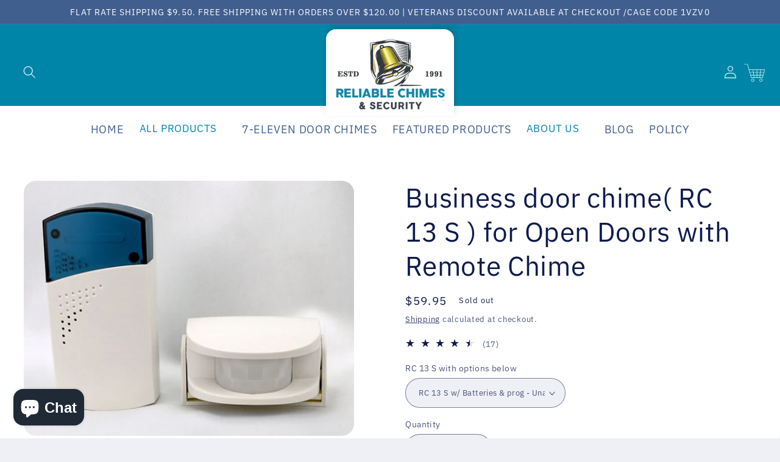

--- FILE ---
content_type: text/html; charset=utf-8
request_url: https://www.reliablechimes.com/products/door-chime-rc13s
body_size: 40466
content:
<!doctype html>
<html class="no-js" lang="en">
  <head>
    <meta charset="utf-8">
    <meta http-equiv="X-UA-Compatible" content="IE=edge">
    <meta name="viewport" content="width=device-width,initial-scale=1">
    <meta name="theme-color" content="">
    <link rel="canonical" href="https://www.reliablechimes.com/products/door-chime-rc13s">
    <link rel="preconnect" href="https://cdn.shopify.com" crossorigin>


    
  <!-- Google Tag Manager -->
<script type="text/lazyload">(function(w,d,s,l,i){w[l]=w[l]||[];w[l].push({'gtm.start':
new Date().getTime(),event:'gtm.js'});var f=d.getElementsByTagName(s)[0],
j=d.createElement(s),dl=l!='dataLayer'?'&l='+l:'';j.async=true;j.src=
'https://www.googletagmanager.com/gtm.js?id='+i+dl;f.parentNode.insertBefore(j,f);
})(window,document,'script','dataLayer','GTM-PZLG9NQ');</script>
<!-- End Google Tag Manager -->
 <meta name="google-site-verification" content="nDz8rJjfLlBI2r4bLDx0DNT3FfmC7gBvmtFcefcXNPY" />
    
  <script async data-src="https://www.googletagmanager.com/gtag/js?id=AW-975765938"></script>
  <script type="text/lazyload">
    window.dataLayer = window.dataLayer || [];
    function gtag(){dataLayer.push(arguments);}
    gtag('js', new Date());
    gtag('config', 'AW-975765938');
  </script><link rel="icon" type="image/png" href="//www.reliablechimes.com/cdn/shop/files/favicon.png?crop=center&height=32&v=1688574813&width=32"><link rel="preconnect" href="https://fonts.shopifycdn.com" crossorigin><title>
      Business door chime( RC 13 S ) for Open Doors with
 &ndash; Reliable Chimes</title>

    
      <meta name="description" content="The Model RC 13S from Reliable Chimes is the HOTTEST SELLER of our motion senor of our commercial door chimes. Why you might ask ? 32 volume controlled tones on one of most reliable business door chimes. Reliable transmission rang of up 100 ft. Great price without all the extras that cause more money">
    

    

<meta property="og:site_name" content="Reliable Chimes">
<meta property="og:url" content="https://www.reliablechimes.com/products/door-chime-rc13s">
<meta property="og:title" content="Business door chime( RC 13 S ) for Open Doors with">
<meta property="og:type" content="product">
<meta property="og:description" content="The Model RC 13S from Reliable Chimes is the HOTTEST SELLER of our motion senor of our commercial door chimes. Why you might ask ? 32 volume controlled tones on one of most reliable business door chimes. Reliable transmission rang of up 100 ft. Great price without all the extras that cause more money"><meta property="og:image" content="http://www.reliablechimes.com/cdn/shop/products/rc_13_s_4.jpg?v=1605011064">
  <meta property="og:image:secure_url" content="https://www.reliablechimes.com/cdn/shop/products/rc_13_s_4.jpg?v=1605011064">
  <meta property="og:image:width" content="650">
  <meta property="og:image:height" content="502"><meta property="og:price:amount" content="59.95">
  <meta property="og:price:currency" content="USD"><meta name="twitter:site" content="@Reliable_Chimes"><meta name="twitter:card" content="summary_large_image">
<meta name="twitter:title" content="Business door chime( RC 13 S ) for Open Doors with">
<meta name="twitter:description" content="The Model RC 13S from Reliable Chimes is the HOTTEST SELLER of our motion senor of our commercial door chimes. Why you might ask ? 32 volume controlled tones on one of most reliable business door chimes. Reliable transmission rang of up 100 ft. Great price without all the extras that cause more money">


    <script src="//www.reliablechimes.com/cdn/shop/t/22/assets/constants.js?v=95358004781563950421682528309" defer="defer"></script>
    <script src="//www.reliablechimes.com/cdn/shop/t/22/assets/pubsub.js?v=2921868252632587581682528309" defer="defer"></script>
    <script src="//www.reliablechimes.com/cdn/shop/t/22/assets/global.js?v=127210358271191040921682528309" defer="defer"></script>
    <script>window.performance && window.performance.mark && window.performance.mark('shopify.content_for_header.start');</script><meta name="google-site-verification" content="cd7t9RLf301-kuWEiivfCYNwY3XVL3WL6AaohX_j000">
<meta name="facebook-domain-verification" content="ccea7yyh37jnfm5p9niuhxn0477a9o">
<meta id="shopify-digital-wallet" name="shopify-digital-wallet" content="/14446584/digital_wallets/dialog">
<meta name="shopify-checkout-api-token" content="4a37726ba24483eb2af1aa924714d2b5">
<meta id="in-context-paypal-metadata" data-shop-id="14446584" data-venmo-supported="false" data-environment="production" data-locale="en_US" data-paypal-v4="true" data-currency="USD">
<link rel="alternate" hreflang="x-default" href="https://www.reliablechimes.com/products/door-chime-rc13s">
<link rel="alternate" hreflang="en" href="https://www.reliablechimes.com/products/door-chime-rc13s">
<link rel="alternate" hreflang="en-CA" href="https://www.reliablechimes.com/en-ca/products/door-chime-rc13s">
<link rel="alternate" type="application/json+oembed" href="https://www.reliablechimes.com/products/door-chime-rc13s.oembed">
<script async="async" src="/checkouts/internal/preloads.js?locale=en-US"></script>
<link rel="preconnect" href="https://shop.app" crossorigin="anonymous">
<script async="async" src="https://shop.app/checkouts/internal/preloads.js?locale=en-US&shop_id=14446584" crossorigin="anonymous"></script>
<script id="apple-pay-shop-capabilities" type="application/json">{"shopId":14446584,"countryCode":"US","currencyCode":"USD","merchantCapabilities":["supports3DS"],"merchantId":"gid:\/\/shopify\/Shop\/14446584","merchantName":"Reliable Chimes","requiredBillingContactFields":["postalAddress","email","phone"],"requiredShippingContactFields":["postalAddress","email","phone"],"shippingType":"shipping","supportedNetworks":["visa","masterCard","amex","discover","elo","jcb"],"total":{"type":"pending","label":"Reliable Chimes","amount":"1.00"},"shopifyPaymentsEnabled":true,"supportsSubscriptions":true}</script>
<script id="shopify-features" type="application/json">{"accessToken":"4a37726ba24483eb2af1aa924714d2b5","betas":["rich-media-storefront-analytics"],"domain":"www.reliablechimes.com","predictiveSearch":true,"shopId":14446584,"locale":"en"}</script>
<script>var Shopify = Shopify || {};
Shopify.shop = "reliable-chimes-2.myshopify.com";
Shopify.locale = "en";
Shopify.currency = {"active":"USD","rate":"1.0"};
Shopify.country = "US";
Shopify.theme = {"name":"Refresh","id":148533641535,"schema_name":"Refresh","schema_version":"9.0.0","theme_store_id":1567,"role":"main"};
Shopify.theme.handle = "null";
Shopify.theme.style = {"id":null,"handle":null};
Shopify.cdnHost = "www.reliablechimes.com/cdn";
Shopify.routes = Shopify.routes || {};
Shopify.routes.root = "/";</script>
<script type="module">!function(o){(o.Shopify=o.Shopify||{}).modules=!0}(window);</script>
<script>!function(o){function n(){var o=[];function n(){o.push(Array.prototype.slice.apply(arguments))}return n.q=o,n}var t=o.Shopify=o.Shopify||{};t.loadFeatures=n(),t.autoloadFeatures=n()}(window);</script>
<script>
  window.ShopifyPay = window.ShopifyPay || {};
  window.ShopifyPay.apiHost = "shop.app\/pay";
  window.ShopifyPay.redirectState = null;
</script>
<script id="shop-js-analytics" type="application/json">{"pageType":"product"}</script>
<script defer="defer" async type="module" src="//www.reliablechimes.com/cdn/shopifycloud/shop-js/modules/v2/client.init-shop-cart-sync_DlSlHazZ.en.esm.js"></script>
<script defer="defer" async type="module" src="//www.reliablechimes.com/cdn/shopifycloud/shop-js/modules/v2/chunk.common_D16XZWos.esm.js"></script>
<script type="module">
  await import("//www.reliablechimes.com/cdn/shopifycloud/shop-js/modules/v2/client.init-shop-cart-sync_DlSlHazZ.en.esm.js");
await import("//www.reliablechimes.com/cdn/shopifycloud/shop-js/modules/v2/chunk.common_D16XZWos.esm.js");

  window.Shopify.SignInWithShop?.initShopCartSync?.({"fedCMEnabled":true,"windoidEnabled":true});

</script>
<script defer="defer" async type="module" src="//www.reliablechimes.com/cdn/shopifycloud/shop-js/modules/v2/client.payment-terms_Bp9K0NXD.en.esm.js"></script>
<script defer="defer" async type="module" src="//www.reliablechimes.com/cdn/shopifycloud/shop-js/modules/v2/chunk.common_D16XZWos.esm.js"></script>
<script defer="defer" async type="module" src="//www.reliablechimes.com/cdn/shopifycloud/shop-js/modules/v2/chunk.modal_UwFWkumu.esm.js"></script>
<script type="module">
  await import("//www.reliablechimes.com/cdn/shopifycloud/shop-js/modules/v2/client.payment-terms_Bp9K0NXD.en.esm.js");
await import("//www.reliablechimes.com/cdn/shopifycloud/shop-js/modules/v2/chunk.common_D16XZWos.esm.js");
await import("//www.reliablechimes.com/cdn/shopifycloud/shop-js/modules/v2/chunk.modal_UwFWkumu.esm.js");

  
</script>
<script>
  window.Shopify = window.Shopify || {};
  if (!window.Shopify.featureAssets) window.Shopify.featureAssets = {};
  window.Shopify.featureAssets['shop-js'] = {"shop-cart-sync":["modules/v2/client.shop-cart-sync_DKWYiEUO.en.esm.js","modules/v2/chunk.common_D16XZWos.esm.js"],"init-fed-cm":["modules/v2/client.init-fed-cm_vfPMjZAC.en.esm.js","modules/v2/chunk.common_D16XZWos.esm.js"],"init-shop-email-lookup-coordinator":["modules/v2/client.init-shop-email-lookup-coordinator_CR38P6MB.en.esm.js","modules/v2/chunk.common_D16XZWos.esm.js"],"init-shop-cart-sync":["modules/v2/client.init-shop-cart-sync_DlSlHazZ.en.esm.js","modules/v2/chunk.common_D16XZWos.esm.js"],"shop-cash-offers":["modules/v2/client.shop-cash-offers_CJw4IQ6B.en.esm.js","modules/v2/chunk.common_D16XZWos.esm.js","modules/v2/chunk.modal_UwFWkumu.esm.js"],"shop-toast-manager":["modules/v2/client.shop-toast-manager_BY778Uv6.en.esm.js","modules/v2/chunk.common_D16XZWos.esm.js"],"init-windoid":["modules/v2/client.init-windoid_DVhZdEm3.en.esm.js","modules/v2/chunk.common_D16XZWos.esm.js"],"shop-button":["modules/v2/client.shop-button_D2ZzKUPa.en.esm.js","modules/v2/chunk.common_D16XZWos.esm.js"],"avatar":["modules/v2/client.avatar_BTnouDA3.en.esm.js"],"init-customer-accounts-sign-up":["modules/v2/client.init-customer-accounts-sign-up_CQZUmjGN.en.esm.js","modules/v2/client.shop-login-button_Cu5K-F7X.en.esm.js","modules/v2/chunk.common_D16XZWos.esm.js","modules/v2/chunk.modal_UwFWkumu.esm.js"],"pay-button":["modules/v2/client.pay-button_CcBqbGU7.en.esm.js","modules/v2/chunk.common_D16XZWos.esm.js"],"init-shop-for-new-customer-accounts":["modules/v2/client.init-shop-for-new-customer-accounts_B5DR5JTE.en.esm.js","modules/v2/client.shop-login-button_Cu5K-F7X.en.esm.js","modules/v2/chunk.common_D16XZWos.esm.js","modules/v2/chunk.modal_UwFWkumu.esm.js"],"shop-login-button":["modules/v2/client.shop-login-button_Cu5K-F7X.en.esm.js","modules/v2/chunk.common_D16XZWos.esm.js","modules/v2/chunk.modal_UwFWkumu.esm.js"],"shop-follow-button":["modules/v2/client.shop-follow-button_BX8Slf17.en.esm.js","modules/v2/chunk.common_D16XZWos.esm.js","modules/v2/chunk.modal_UwFWkumu.esm.js"],"init-customer-accounts":["modules/v2/client.init-customer-accounts_DjKkmQ2w.en.esm.js","modules/v2/client.shop-login-button_Cu5K-F7X.en.esm.js","modules/v2/chunk.common_D16XZWos.esm.js","modules/v2/chunk.modal_UwFWkumu.esm.js"],"lead-capture":["modules/v2/client.lead-capture_ChWCg7nV.en.esm.js","modules/v2/chunk.common_D16XZWos.esm.js","modules/v2/chunk.modal_UwFWkumu.esm.js"],"checkout-modal":["modules/v2/client.checkout-modal_DPnpVyv-.en.esm.js","modules/v2/chunk.common_D16XZWos.esm.js","modules/v2/chunk.modal_UwFWkumu.esm.js"],"shop-login":["modules/v2/client.shop-login_leRXJtcZ.en.esm.js","modules/v2/chunk.common_D16XZWos.esm.js","modules/v2/chunk.modal_UwFWkumu.esm.js"],"payment-terms":["modules/v2/client.payment-terms_Bp9K0NXD.en.esm.js","modules/v2/chunk.common_D16XZWos.esm.js","modules/v2/chunk.modal_UwFWkumu.esm.js"]};
</script>
<script>(function() {
  var isLoaded = false;
  function asyncLoad() {
    if (isLoaded) return;
    isLoaded = true;
    var urls = ["https:\/\/accessories.w3apps.co\/js\/accessories.js?shop=reliable-chimes-2.myshopify.com","\/\/cdn.shopify.com\/proxy\/c656f06ab66a9a2495fd246b20abb2a76c0cbc82148ba1137a6ee85b7c9ed9e7\/obscure-escarpment-2240.herokuapp.com\/js\/best_custom_product_options.js?shop=reliable-chimes-2.myshopify.com\u0026sp-cache-control=cHVibGljLCBtYXgtYWdlPTkwMA","https:\/\/id-shop.govx.com\/app\/reliable-chimes-2.myshopify.com\/govx.js?shop=reliable-chimes-2.myshopify.com","https:\/\/chimpstatic.com\/mcjs-connected\/js\/users\/6e270b1e9407a73ef7b7461aa\/0caa2608c458a71f7e9a27a21.js?shop=reliable-chimes-2.myshopify.com","\/\/cdn.secomapp.com\/promotionpopup\/cdn\/allshops\/reliable-chimes-2\/1639847716.js?shop=reliable-chimes-2.myshopify.com"];
    for (var i = 0; i < urls.length; i++) {
      var s = document.createElement('script');
      s.type = 'text/javascript';
      s.async = true;
      s.src = urls[i];
      var x = document.getElementsByTagName('script')[0];
      x.parentNode.insertBefore(s, x);
    }
  };
  if(window.attachEvent) {
    window.attachEvent('onload', asyncLoad);
  } else {
    window.addEventListener('load', asyncLoad, false);
  }
})();</script>
<script id="__st">var __st={"a":14446584,"offset":-18000,"reqid":"c24ac926-194f-46eb-8b2f-bc31cac95209-1768585800","pageurl":"www.reliablechimes.com\/products\/door-chime-rc13s","u":"78ffa9f22ebb","p":"product","rtyp":"product","rid":8143849606};</script>
<script>window.ShopifyPaypalV4VisibilityTracking = true;</script>
<script id="captcha-bootstrap">!function(){'use strict';const t='contact',e='account',n='new_comment',o=[[t,t],['blogs',n],['comments',n],[t,'customer']],c=[[e,'customer_login'],[e,'guest_login'],[e,'recover_customer_password'],[e,'create_customer']],r=t=>t.map((([t,e])=>`form[action*='/${t}']:not([data-nocaptcha='true']) input[name='form_type'][value='${e}']`)).join(','),a=t=>()=>t?[...document.querySelectorAll(t)].map((t=>t.form)):[];function s(){const t=[...o],e=r(t);return a(e)}const i='password',u='form_key',d=['recaptcha-v3-token','g-recaptcha-response','h-captcha-response',i],f=()=>{try{return window.sessionStorage}catch{return}},m='__shopify_v',_=t=>t.elements[u];function p(t,e,n=!1){try{const o=window.sessionStorage,c=JSON.parse(o.getItem(e)),{data:r}=function(t){const{data:e,action:n}=t;return t[m]||n?{data:e,action:n}:{data:t,action:n}}(c);for(const[e,n]of Object.entries(r))t.elements[e]&&(t.elements[e].value=n);n&&o.removeItem(e)}catch(o){console.error('form repopulation failed',{error:o})}}const l='form_type',E='cptcha';function T(t){t.dataset[E]=!0}const w=window,h=w.document,L='Shopify',v='ce_forms',y='captcha';let A=!1;((t,e)=>{const n=(g='f06e6c50-85a8-45c8-87d0-21a2b65856fe',I='https://cdn.shopify.com/shopifycloud/storefront-forms-hcaptcha/ce_storefront_forms_captcha_hcaptcha.v1.5.2.iife.js',D={infoText:'Protected by hCaptcha',privacyText:'Privacy',termsText:'Terms'},(t,e,n)=>{const o=w[L][v],c=o.bindForm;if(c)return c(t,g,e,D).then(n);var r;o.q.push([[t,g,e,D],n]),r=I,A||(h.body.append(Object.assign(h.createElement('script'),{id:'captcha-provider',async:!0,src:r})),A=!0)});var g,I,D;w[L]=w[L]||{},w[L][v]=w[L][v]||{},w[L][v].q=[],w[L][y]=w[L][y]||{},w[L][y].protect=function(t,e){n(t,void 0,e),T(t)},Object.freeze(w[L][y]),function(t,e,n,w,h,L){const[v,y,A,g]=function(t,e,n){const i=e?o:[],u=t?c:[],d=[...i,...u],f=r(d),m=r(i),_=r(d.filter((([t,e])=>n.includes(e))));return[a(f),a(m),a(_),s()]}(w,h,L),I=t=>{const e=t.target;return e instanceof HTMLFormElement?e:e&&e.form},D=t=>v().includes(t);t.addEventListener('submit',(t=>{const e=I(t);if(!e)return;const n=D(e)&&!e.dataset.hcaptchaBound&&!e.dataset.recaptchaBound,o=_(e),c=g().includes(e)&&(!o||!o.value);(n||c)&&t.preventDefault(),c&&!n&&(function(t){try{if(!f())return;!function(t){const e=f();if(!e)return;const n=_(t);if(!n)return;const o=n.value;o&&e.removeItem(o)}(t);const e=Array.from(Array(32),(()=>Math.random().toString(36)[2])).join('');!function(t,e){_(t)||t.append(Object.assign(document.createElement('input'),{type:'hidden',name:u})),t.elements[u].value=e}(t,e),function(t,e){const n=f();if(!n)return;const o=[...t.querySelectorAll(`input[type='${i}']`)].map((({name:t})=>t)),c=[...d,...o],r={};for(const[a,s]of new FormData(t).entries())c.includes(a)||(r[a]=s);n.setItem(e,JSON.stringify({[m]:1,action:t.action,data:r}))}(t,e)}catch(e){console.error('failed to persist form',e)}}(e),e.submit())}));const S=(t,e)=>{t&&!t.dataset[E]&&(n(t,e.some((e=>e===t))),T(t))};for(const o of['focusin','change'])t.addEventListener(o,(t=>{const e=I(t);D(e)&&S(e,y())}));const B=e.get('form_key'),M=e.get(l),P=B&&M;t.addEventListener('DOMContentLoaded',(()=>{const t=y();if(P)for(const e of t)e.elements[l].value===M&&p(e,B);[...new Set([...A(),...v().filter((t=>'true'===t.dataset.shopifyCaptcha))])].forEach((e=>S(e,t)))}))}(h,new URLSearchParams(w.location.search),n,t,e,['guest_login'])})(!0,!0)}();</script>
<script integrity="sha256-4kQ18oKyAcykRKYeNunJcIwy7WH5gtpwJnB7kiuLZ1E=" data-source-attribution="shopify.loadfeatures" defer="defer" src="//www.reliablechimes.com/cdn/shopifycloud/storefront/assets/storefront/load_feature-a0a9edcb.js" crossorigin="anonymous"></script>
<script crossorigin="anonymous" defer="defer" src="//www.reliablechimes.com/cdn/shopifycloud/storefront/assets/shopify_pay/storefront-65b4c6d7.js?v=20250812"></script>
<script data-source-attribution="shopify.dynamic_checkout.dynamic.init">var Shopify=Shopify||{};Shopify.PaymentButton=Shopify.PaymentButton||{isStorefrontPortableWallets:!0,init:function(){window.Shopify.PaymentButton.init=function(){};var t=document.createElement("script");t.src="https://www.reliablechimes.com/cdn/shopifycloud/portable-wallets/latest/portable-wallets.en.js",t.type="module",document.head.appendChild(t)}};
</script>
<script data-source-attribution="shopify.dynamic_checkout.buyer_consent">
  function portableWalletsHideBuyerConsent(e){var t=document.getElementById("shopify-buyer-consent"),n=document.getElementById("shopify-subscription-policy-button");t&&n&&(t.classList.add("hidden"),t.setAttribute("aria-hidden","true"),n.removeEventListener("click",e))}function portableWalletsShowBuyerConsent(e){var t=document.getElementById("shopify-buyer-consent"),n=document.getElementById("shopify-subscription-policy-button");t&&n&&(t.classList.remove("hidden"),t.removeAttribute("aria-hidden"),n.addEventListener("click",e))}window.Shopify?.PaymentButton&&(window.Shopify.PaymentButton.hideBuyerConsent=portableWalletsHideBuyerConsent,window.Shopify.PaymentButton.showBuyerConsent=portableWalletsShowBuyerConsent);
</script>
<script>
  function portableWalletsCleanup(e){e&&e.src&&console.error("Failed to load portable wallets script "+e.src);var t=document.querySelectorAll("shopify-accelerated-checkout .shopify-payment-button__skeleton, shopify-accelerated-checkout-cart .wallet-cart-button__skeleton"),e=document.getElementById("shopify-buyer-consent");for(let e=0;e<t.length;e++)t[e].remove();e&&e.remove()}function portableWalletsNotLoadedAsModule(e){e instanceof ErrorEvent&&"string"==typeof e.message&&e.message.includes("import.meta")&&"string"==typeof e.filename&&e.filename.includes("portable-wallets")&&(window.removeEventListener("error",portableWalletsNotLoadedAsModule),window.Shopify.PaymentButton.failedToLoad=e,"loading"===document.readyState?document.addEventListener("DOMContentLoaded",window.Shopify.PaymentButton.init):window.Shopify.PaymentButton.init())}window.addEventListener("error",portableWalletsNotLoadedAsModule);
</script>

<script type="module" src="https://www.reliablechimes.com/cdn/shopifycloud/portable-wallets/latest/portable-wallets.en.js" onError="portableWalletsCleanup(this)" crossorigin="anonymous"></script>
<script nomodule>
  document.addEventListener("DOMContentLoaded", portableWalletsCleanup);
</script>

<link id="shopify-accelerated-checkout-styles" rel="stylesheet" media="screen" href="https://www.reliablechimes.com/cdn/shopifycloud/portable-wallets/latest/accelerated-checkout-backwards-compat.css" crossorigin="anonymous">
<style id="shopify-accelerated-checkout-cart">
        #shopify-buyer-consent {
  margin-top: 1em;
  display: inline-block;
  width: 100%;
}

#shopify-buyer-consent.hidden {
  display: none;
}

#shopify-subscription-policy-button {
  background: none;
  border: none;
  padding: 0;
  text-decoration: underline;
  font-size: inherit;
  cursor: pointer;
}

#shopify-subscription-policy-button::before {
  box-shadow: none;
}

      </style>
<script id="sections-script" data-sections="header" defer="defer" src="//www.reliablechimes.com/cdn/shop/t/22/compiled_assets/scripts.js?2459"></script>
<script>window.performance && window.performance.mark && window.performance.mark('shopify.content_for_header.end');</script>


    <style data-shopify>
      @font-face {
  font-family: "IBM Plex Sans";
  font-weight: 400;
  font-style: normal;
  font-display: swap;
  src: url("//www.reliablechimes.com/cdn/fonts/ibm_plex_sans/ibmplexsans_n4.4633946c9236bd5cc5d0394ad07b807eb7ca1b32.woff2") format("woff2"),
       url("//www.reliablechimes.com/cdn/fonts/ibm_plex_sans/ibmplexsans_n4.6c6923eb6151e62a09e8a1ff83eaa1ce2a563a30.woff") format("woff");
}

      @font-face {
  font-family: "IBM Plex Sans";
  font-weight: 700;
  font-style: normal;
  font-display: swap;
  src: url("//www.reliablechimes.com/cdn/fonts/ibm_plex_sans/ibmplexsans_n7.a8d2465074d254d8c167d5599b02fc2f97912fc9.woff2") format("woff2"),
       url("//www.reliablechimes.com/cdn/fonts/ibm_plex_sans/ibmplexsans_n7.75e7a78a86c7afd1eb5becd99b7802136f0ed528.woff") format("woff");
}

      @font-face {
  font-family: "IBM Plex Sans";
  font-weight: 400;
  font-style: italic;
  font-display: swap;
  src: url("//www.reliablechimes.com/cdn/fonts/ibm_plex_sans/ibmplexsans_i4.ef77720fc4c9ae616083d1ac737f976e4c15f75b.woff2") format("woff2"),
       url("//www.reliablechimes.com/cdn/fonts/ibm_plex_sans/ibmplexsans_i4.76cc8914ac99481bd93e34f8998da7b57a578a71.woff") format("woff");
}

      @font-face {
  font-family: "IBM Plex Sans";
  font-weight: 700;
  font-style: italic;
  font-display: swap;
  src: url("//www.reliablechimes.com/cdn/fonts/ibm_plex_sans/ibmplexsans_i7.25100a51254494cece6de9741984bfb7fb22bafb.woff2") format("woff2"),
       url("//www.reliablechimes.com/cdn/fonts/ibm_plex_sans/ibmplexsans_i7.7da61352825d18bb0287d7bc79067d47efc4fdda.woff") format("woff");
}

      @font-face {
  font-family: "IBM Plex Sans";
  font-weight: 400;
  font-style: normal;
  font-display: swap;
  src: url("//www.reliablechimes.com/cdn/fonts/ibm_plex_sans/ibmplexsans_n4.4633946c9236bd5cc5d0394ad07b807eb7ca1b32.woff2") format("woff2"),
       url("//www.reliablechimes.com/cdn/fonts/ibm_plex_sans/ibmplexsans_n4.6c6923eb6151e62a09e8a1ff83eaa1ce2a563a30.woff") format("woff");
}


      :root {
        --font-body-family: "IBM Plex Sans", sans-serif;
        --font-body-style: normal;
        --font-body-weight: 400;
        --font-body-weight-bold: 700;

        --font-heading-family: "IBM Plex Sans", sans-serif;
        --font-heading-style: normal;
        --font-heading-weight: 400;

        --font-body-scale: 1.05;
        --font-heading-scale: 1.0476190476190477;

        --color-base-text: 14, 27, 77;
        --color-shadow: 14, 27, 77;
        --color-base-background-1: 239, 240, 245;
        --color-base-background-2: 255, 255, 255;
        --color-base-solid-button-labels: 255, 255, 255;
        --color-base-outline-button-labels: 14, 27, 77;
        --color-base-accent-1: 0, 133, 169;
        --color-base-accent-2: 64, 94, 142;
        --payment-terms-background-color: #eff0f5;

        --gradient-base-background-1: #eff0f5;
        --gradient-base-background-2: #FFFFFF;
        --gradient-base-accent-1: #0085a9;
        --gradient-base-accent-2: #405e8e;

        --media-padding: px;
        --media-border-opacity: 0.1;
        --media-border-width: 0px;
        --media-radius: 20px;
        --media-shadow-opacity: 0.0;
        --media-shadow-horizontal-offset: 0px;
        --media-shadow-vertical-offset: 4px;
        --media-shadow-blur-radius: 5px;
        --media-shadow-visible: 0;

        --page-width: 150rem;
        --page-width-margin: 0rem;

        --product-card-image-padding: 1.6rem;
        --product-card-corner-radius: 1.8rem;
        --product-card-text-alignment: left;
        --product-card-border-width: 0.1rem;
        --product-card-border-opacity: 1.0;
        --product-card-shadow-opacity: 0.0;
        --product-card-shadow-visible: 0;
        --product-card-shadow-horizontal-offset: 0.0rem;
        --product-card-shadow-vertical-offset: 0.4rem;
        --product-card-shadow-blur-radius: 0.5rem;

        --collection-card-image-padding: 1.6rem;
        --collection-card-corner-radius: 1.8rem;
        --collection-card-text-alignment: left;
        --collection-card-border-width: 0.1rem;
        --collection-card-border-opacity: 1.0;
        --collection-card-shadow-opacity: 0.0;
        --collection-card-shadow-visible: 0;
        --collection-card-shadow-horizontal-offset: 0.0rem;
        --collection-card-shadow-vertical-offset: 0.4rem;
        --collection-card-shadow-blur-radius: 0.5rem;

        --blog-card-image-padding: 1.6rem;
        --blog-card-corner-radius: 1.8rem;
        --blog-card-text-alignment: left;
        --blog-card-border-width: 0.1rem;
        --blog-card-border-opacity: 1.0;
        --blog-card-shadow-opacity: 0.0;
        --blog-card-shadow-visible: 0;
        --blog-card-shadow-horizontal-offset: 0.0rem;
        --blog-card-shadow-vertical-offset: 0.4rem;
        --blog-card-shadow-blur-radius: 0.5rem;

        --badge-corner-radius: 0.0rem;

        --popup-border-width: 1px;
        --popup-border-opacity: 0.1;
        --popup-corner-radius: 18px;
        --popup-shadow-opacity: 0.0;
        --popup-shadow-horizontal-offset: 0px;
        --popup-shadow-vertical-offset: 4px;
        --popup-shadow-blur-radius: 5px;

        --drawer-border-width: 0px;
        --drawer-border-opacity: 0.1;
        --drawer-shadow-opacity: 0.0;
        --drawer-shadow-horizontal-offset: 0px;
        --drawer-shadow-vertical-offset: 4px;
        --drawer-shadow-blur-radius: 5px;

        --spacing-sections-desktop: 0px;
        --spacing-sections-mobile: 0px;

        --grid-desktop-vertical-spacing: 28px;
        --grid-desktop-horizontal-spacing: 28px;
        --grid-mobile-vertical-spacing: 14px;
        --grid-mobile-horizontal-spacing: 14px;

        --text-boxes-border-opacity: 0.1;
        --text-boxes-border-width: 0px;
        --text-boxes-radius: 20px;
        --text-boxes-shadow-opacity: 0.0;
        --text-boxes-shadow-visible: 0;
        --text-boxes-shadow-horizontal-offset: 0px;
        --text-boxes-shadow-vertical-offset: 4px;
        --text-boxes-shadow-blur-radius: 5px;

        --buttons-radius: 40px;
        --buttons-radius-outset: 41px;
        --buttons-border-width: 1px;
        --buttons-border-opacity: 1.0;
        --buttons-shadow-opacity: 0.0;
        --buttons-shadow-visible: 0;
        --buttons-shadow-horizontal-offset: 0px;
        --buttons-shadow-vertical-offset: 4px;
        --buttons-shadow-blur-radius: 5px;
        --buttons-border-offset: 0.3px;

        --inputs-radius: 26px;
        --inputs-border-width: 1px;
        --inputs-border-opacity: 0.55;
        --inputs-shadow-opacity: 0.0;
        --inputs-shadow-horizontal-offset: 0px;
        --inputs-margin-offset: 0px;
        --inputs-shadow-vertical-offset: 4px;
        --inputs-shadow-blur-radius: 5px;
        --inputs-radius-outset: 27px;

        --variant-pills-radius: 40px;
        --variant-pills-border-width: 1px;
        --variant-pills-border-opacity: 0.55;
        --variant-pills-shadow-opacity: 0.0;
        --variant-pills-shadow-horizontal-offset: 0px;
        --variant-pills-shadow-vertical-offset: 4px;
        --variant-pills-shadow-blur-radius: 5px;
      }

      *,
      *::before,
      *::after {
        box-sizing: inherit;
      }

      html {
        box-sizing: border-box;
        font-size: calc(var(--font-body-scale) * 62.5%);
        height: 100%;
      }

      body {
        display: grid;
        grid-template-rows: auto auto 1fr auto;
        grid-template-columns: 100%;
        min-height: 100%;
        margin: 0;
        font-size: 1.5rem;
        letter-spacing: 0.06rem;
        line-height: calc(1 + 0.8 / var(--font-body-scale));
        font-family: var(--font-body-family);
        font-style: var(--font-body-style);
        font-weight: var(--font-body-weight);
      }

      @media screen and (min-width: 750px) {
        body {
          font-size: 1.6rem;
        }
      }
    </style>

    <link href="//www.reliablechimes.com/cdn/shop/t/22/assets/base.css?v=15665820455890773761697204123" rel="stylesheet" type="text/css" media="all" />
<link rel="preload" as="font" href="//www.reliablechimes.com/cdn/fonts/ibm_plex_sans/ibmplexsans_n4.4633946c9236bd5cc5d0394ad07b807eb7ca1b32.woff2" type="font/woff2" crossorigin><link rel="preload" as="font" href="//www.reliablechimes.com/cdn/fonts/ibm_plex_sans/ibmplexsans_n4.4633946c9236bd5cc5d0394ad07b807eb7ca1b32.woff2" type="font/woff2" crossorigin><link rel="stylesheet" href="//www.reliablechimes.com/cdn/shop/t/22/assets/component-predictive-search.css?v=85913294783299393391682528309" media="print" onload="this.media='all'"><script>document.documentElement.className = document.documentElement.className.replace('no-js', 'js');
    if (Shopify.designMode) {
      document.documentElement.classList.add('shopify-design-mode');
    }
    </script>
  <!-- BEGIN app block: shopify://apps/seowill-seoant-ai-seo/blocks/seoant-core/8e57283b-dcb0-4f7b-a947-fb5c57a0d59d -->
<!--SEOAnt Core By SEOAnt Teams, v0.1.6 START -->







    <!-- BEGIN app snippet: Product-JSON-LD --><script type="application/ld+json">
    [
        {
            "@context": "https://schema.org",
            "@type": "Product",
            "@id": "https:\/\/www.reliablechimes.com\/products\/door-chime-rc13s#product",
            "brand": {
                "@type": "Brand",
                "name": "Reliable Chimes"
            },
            "url": "https://www.reliablechimes.com/products/door-chime-rc13s",
            "name": "Business door chime( RC 13 S ) for Open Doors with Remote Chime",
            "image": "https://www.reliablechimes.com/cdn/shop/products/rc_13_s_4.jpg",
            "description": "The Model RC 13S is the HOTTEST SELLER of our motion sensor of our commercial door chimes.\nWhy you m",
            "sku": "RC 13 S prog",
            "weight": "1.0lb",
            "review": {
                "@type": "Review",
                "reviewRating": {
                    "@type": "Rating",
                    "ratingValue": "5",
                    "bestRating": "5"
                },
                "author": {
                    "@type": "Person",
                    "name": "Reliable Chimes"
                }
                },
            "aggregateRating": {
                "@type": "AggregateRating",
                "ratingValue": "4.588235294117647",
                "reviewCount": "17",
                "description": "Product Reviews By Shopify"
            },
            
            "offers":  [{
                    "@type": "Offer" ,
                    "priceCurrency": "USD",
                    "priceValidUntil": "2026-01-16",
                    "price" : "59.95" ,
                    "availability" : "https://schema.org/OutOfStock" ,
                    "itemCondition": "https://schema.org/NewCondition",
                    "sku": "RC 13 S prog",
                    "name": "RC 13 S w/ Batteries &amp; prog",
                    "url" : "https://www.reliablechimes.com/products/door-chime-rc13s?variant=15367040401511",
                    "seller" : {
                        "@type" : "Organization",
                        "name" : "Reliable Chimes"
                    },
                    "mpn": "634715718815"
                }
            ]
        }
        ,
        {
            "@context": "https://schema.org",
            "@type": "BreadcrumbList",
            "itemListElement": [
                {
                    "@type": "ListItem",
                    "position": 1,
                    "item": {
                        "@type": "Website",
                        "@id": "https://www.reliablechimes.com",
                        "name": "Reliable Chimes home"
                    }
                },
                {
                    "@type": "ListItem",
                    "position": 2,
                    "item": {
                        "@type": "WebPage",
                        "@id": "https://www.reliablechimes.com/products/door-chime-rc13s",
                        "name": "Business door chime( RC 13 S ) for Open Doors with Remote Chime"
                    }
                }
            ]
        }
        ]
</script>

<!-- END app snippet -->


<!-- SON-LD generated By SEOAnt END -->



<!-- Start : SEOAnt BrokenLink Redirect --><script type="text/javascript">
    !function(t){var e={};function r(n){if(e[n])return e[n].exports;var o=e[n]={i:n,l:!1,exports:{}};return t[n].call(o.exports,o,o.exports,r),o.l=!0,o.exports}r.m=t,r.c=e,r.d=function(t,e,n){r.o(t,e)||Object.defineProperty(t,e,{enumerable:!0,get:n})},r.r=function(t){"undefined"!==typeof Symbol&&Symbol.toStringTag&&Object.defineProperty(t,Symbol.toStringTag,{value:"Module"}),Object.defineProperty(t,"__esModule",{value:!0})},r.t=function(t,e){if(1&e&&(t=r(t)),8&e)return t;if(4&e&&"object"===typeof t&&t&&t.__esModule)return t;var n=Object.create(null);if(r.r(n),Object.defineProperty(n,"default",{enumerable:!0,value:t}),2&e&&"string"!=typeof t)for(var o in t)r.d(n,o,function(e){return t[e]}.bind(null,o));return n},r.n=function(t){var e=t&&t.__esModule?function(){return t.default}:function(){return t};return r.d(e,"a",e),e},r.o=function(t,e){return Object.prototype.hasOwnProperty.call(t,e)},r.p="",r(r.s=11)}([function(t,e,r){"use strict";var n=r(2),o=Object.prototype.toString;function i(t){return"[object Array]"===o.call(t)}function a(t){return"undefined"===typeof t}function u(t){return null!==t&&"object"===typeof t}function s(t){return"[object Function]"===o.call(t)}function c(t,e){if(null!==t&&"undefined"!==typeof t)if("object"!==typeof t&&(t=[t]),i(t))for(var r=0,n=t.length;r<n;r++)e.call(null,t[r],r,t);else for(var o in t)Object.prototype.hasOwnProperty.call(t,o)&&e.call(null,t[o],o,t)}t.exports={isArray:i,isArrayBuffer:function(t){return"[object ArrayBuffer]"===o.call(t)},isBuffer:function(t){return null!==t&&!a(t)&&null!==t.constructor&&!a(t.constructor)&&"function"===typeof t.constructor.isBuffer&&t.constructor.isBuffer(t)},isFormData:function(t){return"undefined"!==typeof FormData&&t instanceof FormData},isArrayBufferView:function(t){return"undefined"!==typeof ArrayBuffer&&ArrayBuffer.isView?ArrayBuffer.isView(t):t&&t.buffer&&t.buffer instanceof ArrayBuffer},isString:function(t){return"string"===typeof t},isNumber:function(t){return"number"===typeof t},isObject:u,isUndefined:a,isDate:function(t){return"[object Date]"===o.call(t)},isFile:function(t){return"[object File]"===o.call(t)},isBlob:function(t){return"[object Blob]"===o.call(t)},isFunction:s,isStream:function(t){return u(t)&&s(t.pipe)},isURLSearchParams:function(t){return"undefined"!==typeof URLSearchParams&&t instanceof URLSearchParams},isStandardBrowserEnv:function(){return("undefined"===typeof navigator||"ReactNative"!==navigator.product&&"NativeScript"!==navigator.product&&"NS"!==navigator.product)&&("undefined"!==typeof window&&"undefined"!==typeof document)},forEach:c,merge:function t(){var e={};function r(r,n){"object"===typeof e[n]&&"object"===typeof r?e[n]=t(e[n],r):e[n]=r}for(var n=0,o=arguments.length;n<o;n++)c(arguments[n],r);return e},deepMerge:function t(){var e={};function r(r,n){"object"===typeof e[n]&&"object"===typeof r?e[n]=t(e[n],r):e[n]="object"===typeof r?t({},r):r}for(var n=0,o=arguments.length;n<o;n++)c(arguments[n],r);return e},extend:function(t,e,r){return c(e,(function(e,o){t[o]=r&&"function"===typeof e?n(e,r):e})),t},trim:function(t){return t.replace(/^\s*/,"").replace(/\s*$/,"")}}},function(t,e,r){t.exports=r(12)},function(t,e,r){"use strict";t.exports=function(t,e){return function(){for(var r=new Array(arguments.length),n=0;n<r.length;n++)r[n]=arguments[n];return t.apply(e,r)}}},function(t,e,r){"use strict";var n=r(0);function o(t){return encodeURIComponent(t).replace(/%40/gi,"@").replace(/%3A/gi,":").replace(/%24/g,"$").replace(/%2C/gi,",").replace(/%20/g,"+").replace(/%5B/gi,"[").replace(/%5D/gi,"]")}t.exports=function(t,e,r){if(!e)return t;var i;if(r)i=r(e);else if(n.isURLSearchParams(e))i=e.toString();else{var a=[];n.forEach(e,(function(t,e){null!==t&&"undefined"!==typeof t&&(n.isArray(t)?e+="[]":t=[t],n.forEach(t,(function(t){n.isDate(t)?t=t.toISOString():n.isObject(t)&&(t=JSON.stringify(t)),a.push(o(e)+"="+o(t))})))})),i=a.join("&")}if(i){var u=t.indexOf("#");-1!==u&&(t=t.slice(0,u)),t+=(-1===t.indexOf("?")?"?":"&")+i}return t}},function(t,e,r){"use strict";t.exports=function(t){return!(!t||!t.__CANCEL__)}},function(t,e,r){"use strict";(function(e){var n=r(0),o=r(19),i={"Content-Type":"application/x-www-form-urlencoded"};function a(t,e){!n.isUndefined(t)&&n.isUndefined(t["Content-Type"])&&(t["Content-Type"]=e)}var u={adapter:function(){var t;return("undefined"!==typeof XMLHttpRequest||"undefined"!==typeof e&&"[object process]"===Object.prototype.toString.call(e))&&(t=r(6)),t}(),transformRequest:[function(t,e){return o(e,"Accept"),o(e,"Content-Type"),n.isFormData(t)||n.isArrayBuffer(t)||n.isBuffer(t)||n.isStream(t)||n.isFile(t)||n.isBlob(t)?t:n.isArrayBufferView(t)?t.buffer:n.isURLSearchParams(t)?(a(e,"application/x-www-form-urlencoded;charset=utf-8"),t.toString()):n.isObject(t)?(a(e,"application/json;charset=utf-8"),JSON.stringify(t)):t}],transformResponse:[function(t){if("string"===typeof t)try{t=JSON.parse(t)}catch(e){}return t}],timeout:0,xsrfCookieName:"XSRF-TOKEN",xsrfHeaderName:"X-XSRF-TOKEN",maxContentLength:-1,validateStatus:function(t){return t>=200&&t<300},headers:{common:{Accept:"application/json, text/plain, */*"}}};n.forEach(["delete","get","head"],(function(t){u.headers[t]={}})),n.forEach(["post","put","patch"],(function(t){u.headers[t]=n.merge(i)})),t.exports=u}).call(this,r(18))},function(t,e,r){"use strict";var n=r(0),o=r(20),i=r(3),a=r(22),u=r(25),s=r(26),c=r(7);t.exports=function(t){return new Promise((function(e,f){var l=t.data,p=t.headers;n.isFormData(l)&&delete p["Content-Type"];var h=new XMLHttpRequest;if(t.auth){var d=t.auth.username||"",m=t.auth.password||"";p.Authorization="Basic "+btoa(d+":"+m)}var y=a(t.baseURL,t.url);if(h.open(t.method.toUpperCase(),i(y,t.params,t.paramsSerializer),!0),h.timeout=t.timeout,h.onreadystatechange=function(){if(h&&4===h.readyState&&(0!==h.status||h.responseURL&&0===h.responseURL.indexOf("file:"))){var r="getAllResponseHeaders"in h?u(h.getAllResponseHeaders()):null,n={data:t.responseType&&"text"!==t.responseType?h.response:h.responseText,status:h.status,statusText:h.statusText,headers:r,config:t,request:h};o(e,f,n),h=null}},h.onabort=function(){h&&(f(c("Request aborted",t,"ECONNABORTED",h)),h=null)},h.onerror=function(){f(c("Network Error",t,null,h)),h=null},h.ontimeout=function(){var e="timeout of "+t.timeout+"ms exceeded";t.timeoutErrorMessage&&(e=t.timeoutErrorMessage),f(c(e,t,"ECONNABORTED",h)),h=null},n.isStandardBrowserEnv()){var v=r(27),g=(t.withCredentials||s(y))&&t.xsrfCookieName?v.read(t.xsrfCookieName):void 0;g&&(p[t.xsrfHeaderName]=g)}if("setRequestHeader"in h&&n.forEach(p,(function(t,e){"undefined"===typeof l&&"content-type"===e.toLowerCase()?delete p[e]:h.setRequestHeader(e,t)})),n.isUndefined(t.withCredentials)||(h.withCredentials=!!t.withCredentials),t.responseType)try{h.responseType=t.responseType}catch(w){if("json"!==t.responseType)throw w}"function"===typeof t.onDownloadProgress&&h.addEventListener("progress",t.onDownloadProgress),"function"===typeof t.onUploadProgress&&h.upload&&h.upload.addEventListener("progress",t.onUploadProgress),t.cancelToken&&t.cancelToken.promise.then((function(t){h&&(h.abort(),f(t),h=null)})),void 0===l&&(l=null),h.send(l)}))}},function(t,e,r){"use strict";var n=r(21);t.exports=function(t,e,r,o,i){var a=new Error(t);return n(a,e,r,o,i)}},function(t,e,r){"use strict";var n=r(0);t.exports=function(t,e){e=e||{};var r={},o=["url","method","params","data"],i=["headers","auth","proxy"],a=["baseURL","url","transformRequest","transformResponse","paramsSerializer","timeout","withCredentials","adapter","responseType","xsrfCookieName","xsrfHeaderName","onUploadProgress","onDownloadProgress","maxContentLength","validateStatus","maxRedirects","httpAgent","httpsAgent","cancelToken","socketPath"];n.forEach(o,(function(t){"undefined"!==typeof e[t]&&(r[t]=e[t])})),n.forEach(i,(function(o){n.isObject(e[o])?r[o]=n.deepMerge(t[o],e[o]):"undefined"!==typeof e[o]?r[o]=e[o]:n.isObject(t[o])?r[o]=n.deepMerge(t[o]):"undefined"!==typeof t[o]&&(r[o]=t[o])})),n.forEach(a,(function(n){"undefined"!==typeof e[n]?r[n]=e[n]:"undefined"!==typeof t[n]&&(r[n]=t[n])}));var u=o.concat(i).concat(a),s=Object.keys(e).filter((function(t){return-1===u.indexOf(t)}));return n.forEach(s,(function(n){"undefined"!==typeof e[n]?r[n]=e[n]:"undefined"!==typeof t[n]&&(r[n]=t[n])})),r}},function(t,e,r){"use strict";function n(t){this.message=t}n.prototype.toString=function(){return"Cancel"+(this.message?": "+this.message:"")},n.prototype.__CANCEL__=!0,t.exports=n},function(t,e,r){t.exports=r(13)},function(t,e,r){t.exports=r(30)},function(t,e,r){var n=function(t){"use strict";var e=Object.prototype,r=e.hasOwnProperty,n="function"===typeof Symbol?Symbol:{},o=n.iterator||"@@iterator",i=n.asyncIterator||"@@asyncIterator",a=n.toStringTag||"@@toStringTag";function u(t,e,r){return Object.defineProperty(t,e,{value:r,enumerable:!0,configurable:!0,writable:!0}),t[e]}try{u({},"")}catch(S){u=function(t,e,r){return t[e]=r}}function s(t,e,r,n){var o=e&&e.prototype instanceof l?e:l,i=Object.create(o.prototype),a=new L(n||[]);return i._invoke=function(t,e,r){var n="suspendedStart";return function(o,i){if("executing"===n)throw new Error("Generator is already running");if("completed"===n){if("throw"===o)throw i;return j()}for(r.method=o,r.arg=i;;){var a=r.delegate;if(a){var u=x(a,r);if(u){if(u===f)continue;return u}}if("next"===r.method)r.sent=r._sent=r.arg;else if("throw"===r.method){if("suspendedStart"===n)throw n="completed",r.arg;r.dispatchException(r.arg)}else"return"===r.method&&r.abrupt("return",r.arg);n="executing";var s=c(t,e,r);if("normal"===s.type){if(n=r.done?"completed":"suspendedYield",s.arg===f)continue;return{value:s.arg,done:r.done}}"throw"===s.type&&(n="completed",r.method="throw",r.arg=s.arg)}}}(t,r,a),i}function c(t,e,r){try{return{type:"normal",arg:t.call(e,r)}}catch(S){return{type:"throw",arg:S}}}t.wrap=s;var f={};function l(){}function p(){}function h(){}var d={};d[o]=function(){return this};var m=Object.getPrototypeOf,y=m&&m(m(T([])));y&&y!==e&&r.call(y,o)&&(d=y);var v=h.prototype=l.prototype=Object.create(d);function g(t){["next","throw","return"].forEach((function(e){u(t,e,(function(t){return this._invoke(e,t)}))}))}function w(t,e){var n;this._invoke=function(o,i){function a(){return new e((function(n,a){!function n(o,i,a,u){var s=c(t[o],t,i);if("throw"!==s.type){var f=s.arg,l=f.value;return l&&"object"===typeof l&&r.call(l,"__await")?e.resolve(l.__await).then((function(t){n("next",t,a,u)}),(function(t){n("throw",t,a,u)})):e.resolve(l).then((function(t){f.value=t,a(f)}),(function(t){return n("throw",t,a,u)}))}u(s.arg)}(o,i,n,a)}))}return n=n?n.then(a,a):a()}}function x(t,e){var r=t.iterator[e.method];if(void 0===r){if(e.delegate=null,"throw"===e.method){if(t.iterator.return&&(e.method="return",e.arg=void 0,x(t,e),"throw"===e.method))return f;e.method="throw",e.arg=new TypeError("The iterator does not provide a 'throw' method")}return f}var n=c(r,t.iterator,e.arg);if("throw"===n.type)return e.method="throw",e.arg=n.arg,e.delegate=null,f;var o=n.arg;return o?o.done?(e[t.resultName]=o.value,e.next=t.nextLoc,"return"!==e.method&&(e.method="next",e.arg=void 0),e.delegate=null,f):o:(e.method="throw",e.arg=new TypeError("iterator result is not an object"),e.delegate=null,f)}function b(t){var e={tryLoc:t[0]};1 in t&&(e.catchLoc=t[1]),2 in t&&(e.finallyLoc=t[2],e.afterLoc=t[3]),this.tryEntries.push(e)}function E(t){var e=t.completion||{};e.type="normal",delete e.arg,t.completion=e}function L(t){this.tryEntries=[{tryLoc:"root"}],t.forEach(b,this),this.reset(!0)}function T(t){if(t){var e=t[o];if(e)return e.call(t);if("function"===typeof t.next)return t;if(!isNaN(t.length)){var n=-1,i=function e(){for(;++n<t.length;)if(r.call(t,n))return e.value=t[n],e.done=!1,e;return e.value=void 0,e.done=!0,e};return i.next=i}}return{next:j}}function j(){return{value:void 0,done:!0}}return p.prototype=v.constructor=h,h.constructor=p,p.displayName=u(h,a,"GeneratorFunction"),t.isGeneratorFunction=function(t){var e="function"===typeof t&&t.constructor;return!!e&&(e===p||"GeneratorFunction"===(e.displayName||e.name))},t.mark=function(t){return Object.setPrototypeOf?Object.setPrototypeOf(t,h):(t.__proto__=h,u(t,a,"GeneratorFunction")),t.prototype=Object.create(v),t},t.awrap=function(t){return{__await:t}},g(w.prototype),w.prototype[i]=function(){return this},t.AsyncIterator=w,t.async=function(e,r,n,o,i){void 0===i&&(i=Promise);var a=new w(s(e,r,n,o),i);return t.isGeneratorFunction(r)?a:a.next().then((function(t){return t.done?t.value:a.next()}))},g(v),u(v,a,"Generator"),v[o]=function(){return this},v.toString=function(){return"[object Generator]"},t.keys=function(t){var e=[];for(var r in t)e.push(r);return e.reverse(),function r(){for(;e.length;){var n=e.pop();if(n in t)return r.value=n,r.done=!1,r}return r.done=!0,r}},t.values=T,L.prototype={constructor:L,reset:function(t){if(this.prev=0,this.next=0,this.sent=this._sent=void 0,this.done=!1,this.delegate=null,this.method="next",this.arg=void 0,this.tryEntries.forEach(E),!t)for(var e in this)"t"===e.charAt(0)&&r.call(this,e)&&!isNaN(+e.slice(1))&&(this[e]=void 0)},stop:function(){this.done=!0;var t=this.tryEntries[0].completion;if("throw"===t.type)throw t.arg;return this.rval},dispatchException:function(t){if(this.done)throw t;var e=this;function n(r,n){return a.type="throw",a.arg=t,e.next=r,n&&(e.method="next",e.arg=void 0),!!n}for(var o=this.tryEntries.length-1;o>=0;--o){var i=this.tryEntries[o],a=i.completion;if("root"===i.tryLoc)return n("end");if(i.tryLoc<=this.prev){var u=r.call(i,"catchLoc"),s=r.call(i,"finallyLoc");if(u&&s){if(this.prev<i.catchLoc)return n(i.catchLoc,!0);if(this.prev<i.finallyLoc)return n(i.finallyLoc)}else if(u){if(this.prev<i.catchLoc)return n(i.catchLoc,!0)}else{if(!s)throw new Error("try statement without catch or finally");if(this.prev<i.finallyLoc)return n(i.finallyLoc)}}}},abrupt:function(t,e){for(var n=this.tryEntries.length-1;n>=0;--n){var o=this.tryEntries[n];if(o.tryLoc<=this.prev&&r.call(o,"finallyLoc")&&this.prev<o.finallyLoc){var i=o;break}}i&&("break"===t||"continue"===t)&&i.tryLoc<=e&&e<=i.finallyLoc&&(i=null);var a=i?i.completion:{};return a.type=t,a.arg=e,i?(this.method="next",this.next=i.finallyLoc,f):this.complete(a)},complete:function(t,e){if("throw"===t.type)throw t.arg;return"break"===t.type||"continue"===t.type?this.next=t.arg:"return"===t.type?(this.rval=this.arg=t.arg,this.method="return",this.next="end"):"normal"===t.type&&e&&(this.next=e),f},finish:function(t){for(var e=this.tryEntries.length-1;e>=0;--e){var r=this.tryEntries[e];if(r.finallyLoc===t)return this.complete(r.completion,r.afterLoc),E(r),f}},catch:function(t){for(var e=this.tryEntries.length-1;e>=0;--e){var r=this.tryEntries[e];if(r.tryLoc===t){var n=r.completion;if("throw"===n.type){var o=n.arg;E(r)}return o}}throw new Error("illegal catch attempt")},delegateYield:function(t,e,r){return this.delegate={iterator:T(t),resultName:e,nextLoc:r},"next"===this.method&&(this.arg=void 0),f}},t}(t.exports);try{regeneratorRuntime=n}catch(o){Function("r","regeneratorRuntime = r")(n)}},function(t,e,r){"use strict";var n=r(0),o=r(2),i=r(14),a=r(8);function u(t){var e=new i(t),r=o(i.prototype.request,e);return n.extend(r,i.prototype,e),n.extend(r,e),r}var s=u(r(5));s.Axios=i,s.create=function(t){return u(a(s.defaults,t))},s.Cancel=r(9),s.CancelToken=r(28),s.isCancel=r(4),s.all=function(t){return Promise.all(t)},s.spread=r(29),t.exports=s,t.exports.default=s},function(t,e,r){"use strict";var n=r(0),o=r(3),i=r(15),a=r(16),u=r(8);function s(t){this.defaults=t,this.interceptors={request:new i,response:new i}}s.prototype.request=function(t){"string"===typeof t?(t=arguments[1]||{}).url=arguments[0]:t=t||{},(t=u(this.defaults,t)).method?t.method=t.method.toLowerCase():this.defaults.method?t.method=this.defaults.method.toLowerCase():t.method="get";var e=[a,void 0],r=Promise.resolve(t);for(this.interceptors.request.forEach((function(t){e.unshift(t.fulfilled,t.rejected)})),this.interceptors.response.forEach((function(t){e.push(t.fulfilled,t.rejected)}));e.length;)r=r.then(e.shift(),e.shift());return r},s.prototype.getUri=function(t){return t=u(this.defaults,t),o(t.url,t.params,t.paramsSerializer).replace(/^\?/,"")},n.forEach(["delete","get","head","options"],(function(t){s.prototype[t]=function(e,r){return this.request(n.merge(r||{},{method:t,url:e}))}})),n.forEach(["post","put","patch"],(function(t){s.prototype[t]=function(e,r,o){return this.request(n.merge(o||{},{method:t,url:e,data:r}))}})),t.exports=s},function(t,e,r){"use strict";var n=r(0);function o(){this.handlers=[]}o.prototype.use=function(t,e){return this.handlers.push({fulfilled:t,rejected:e}),this.handlers.length-1},o.prototype.eject=function(t){this.handlers[t]&&(this.handlers[t]=null)},o.prototype.forEach=function(t){n.forEach(this.handlers,(function(e){null!==e&&t(e)}))},t.exports=o},function(t,e,r){"use strict";var n=r(0),o=r(17),i=r(4),a=r(5);function u(t){t.cancelToken&&t.cancelToken.throwIfRequested()}t.exports=function(t){return u(t),t.headers=t.headers||{},t.data=o(t.data,t.headers,t.transformRequest),t.headers=n.merge(t.headers.common||{},t.headers[t.method]||{},t.headers),n.forEach(["delete","get","head","post","put","patch","common"],(function(e){delete t.headers[e]})),(t.adapter||a.adapter)(t).then((function(e){return u(t),e.data=o(e.data,e.headers,t.transformResponse),e}),(function(e){return i(e)||(u(t),e&&e.response&&(e.response.data=o(e.response.data,e.response.headers,t.transformResponse))),Promise.reject(e)}))}},function(t,e,r){"use strict";var n=r(0);t.exports=function(t,e,r){return n.forEach(r,(function(r){t=r(t,e)})),t}},function(t,e){var r,n,o=t.exports={};function i(){throw new Error("setTimeout has not been defined")}function a(){throw new Error("clearTimeout has not been defined")}function u(t){if(r===setTimeout)return setTimeout(t,0);if((r===i||!r)&&setTimeout)return r=setTimeout,setTimeout(t,0);try{return r(t,0)}catch(e){try{return r.call(null,t,0)}catch(e){return r.call(this,t,0)}}}!function(){try{r="function"===typeof setTimeout?setTimeout:i}catch(t){r=i}try{n="function"===typeof clearTimeout?clearTimeout:a}catch(t){n=a}}();var s,c=[],f=!1,l=-1;function p(){f&&s&&(f=!1,s.length?c=s.concat(c):l=-1,c.length&&h())}function h(){if(!f){var t=u(p);f=!0;for(var e=c.length;e;){for(s=c,c=[];++l<e;)s&&s[l].run();l=-1,e=c.length}s=null,f=!1,function(t){if(n===clearTimeout)return clearTimeout(t);if((n===a||!n)&&clearTimeout)return n=clearTimeout,clearTimeout(t);try{n(t)}catch(e){try{return n.call(null,t)}catch(e){return n.call(this,t)}}}(t)}}function d(t,e){this.fun=t,this.array=e}function m(){}o.nextTick=function(t){var e=new Array(arguments.length-1);if(arguments.length>1)for(var r=1;r<arguments.length;r++)e[r-1]=arguments[r];c.push(new d(t,e)),1!==c.length||f||u(h)},d.prototype.run=function(){this.fun.apply(null,this.array)},o.title="browser",o.browser=!0,o.env={},o.argv=[],o.version="",o.versions={},o.on=m,o.addListener=m,o.once=m,o.off=m,o.removeListener=m,o.removeAllListeners=m,o.emit=m,o.prependListener=m,o.prependOnceListener=m,o.listeners=function(t){return[]},o.binding=function(t){throw new Error("process.binding is not supported")},o.cwd=function(){return"/"},o.chdir=function(t){throw new Error("process.chdir is not supported")},o.umask=function(){return 0}},function(t,e,r){"use strict";var n=r(0);t.exports=function(t,e){n.forEach(t,(function(r,n){n!==e&&n.toUpperCase()===e.toUpperCase()&&(t[e]=r,delete t[n])}))}},function(t,e,r){"use strict";var n=r(7);t.exports=function(t,e,r){var o=r.config.validateStatus;!o||o(r.status)?t(r):e(n("Request failed with status code "+r.status,r.config,null,r.request,r))}},function(t,e,r){"use strict";t.exports=function(t,e,r,n,o){return t.config=e,r&&(t.code=r),t.request=n,t.response=o,t.isAxiosError=!0,t.toJSON=function(){return{message:this.message,name:this.name,description:this.description,number:this.number,fileName:this.fileName,lineNumber:this.lineNumber,columnNumber:this.columnNumber,stack:this.stack,config:this.config,code:this.code}},t}},function(t,e,r){"use strict";var n=r(23),o=r(24);t.exports=function(t,e){return t&&!n(e)?o(t,e):e}},function(t,e,r){"use strict";t.exports=function(t){return/^([a-z][a-z\d\+\-\.]*:)?\/\//i.test(t)}},function(t,e,r){"use strict";t.exports=function(t,e){return e?t.replace(/\/+$/,"")+"/"+e.replace(/^\/+/,""):t}},function(t,e,r){"use strict";var n=r(0),o=["age","authorization","content-length","content-type","etag","expires","from","host","if-modified-since","if-unmodified-since","last-modified","location","max-forwards","proxy-authorization","referer","retry-after","user-agent"];t.exports=function(t){var e,r,i,a={};return t?(n.forEach(t.split("\n"),(function(t){if(i=t.indexOf(":"),e=n.trim(t.substr(0,i)).toLowerCase(),r=n.trim(t.substr(i+1)),e){if(a[e]&&o.indexOf(e)>=0)return;a[e]="set-cookie"===e?(a[e]?a[e]:[]).concat([r]):a[e]?a[e]+", "+r:r}})),a):a}},function(t,e,r){"use strict";var n=r(0);t.exports=n.isStandardBrowserEnv()?function(){var t,e=/(msie|trident)/i.test(navigator.userAgent),r=document.createElement("a");function o(t){var n=t;return e&&(r.setAttribute("href",n),n=r.href),r.setAttribute("href",n),{href:r.href,protocol:r.protocol?r.protocol.replace(/:$/,""):"",host:r.host,search:r.search?r.search.replace(/^\?/,""):"",hash:r.hash?r.hash.replace(/^#/,""):"",hostname:r.hostname,port:r.port,pathname:"/"===r.pathname.charAt(0)?r.pathname:"/"+r.pathname}}return t=o(window.location.href),function(e){var r=n.isString(e)?o(e):e;return r.protocol===t.protocol&&r.host===t.host}}():function(){return!0}},function(t,e,r){"use strict";var n=r(0);t.exports=n.isStandardBrowserEnv()?{write:function(t,e,r,o,i,a){var u=[];u.push(t+"="+encodeURIComponent(e)),n.isNumber(r)&&u.push("expires="+new Date(r).toGMTString()),n.isString(o)&&u.push("path="+o),n.isString(i)&&u.push("domain="+i),!0===a&&u.push("secure"),document.cookie=u.join("; ")},read:function(t){var e=document.cookie.match(new RegExp("(^|;\\s*)("+t+")=([^;]*)"));return e?decodeURIComponent(e[3]):null},remove:function(t){this.write(t,"",Date.now()-864e5)}}:{write:function(){},read:function(){return null},remove:function(){}}},function(t,e,r){"use strict";var n=r(9);function o(t){if("function"!==typeof t)throw new TypeError("executor must be a function.");var e;this.promise=new Promise((function(t){e=t}));var r=this;t((function(t){r.reason||(r.reason=new n(t),e(r.reason))}))}o.prototype.throwIfRequested=function(){if(this.reason)throw this.reason},o.source=function(){var t;return{token:new o((function(e){t=e})),cancel:t}},t.exports=o},function(t,e,r){"use strict";t.exports=function(t){return function(e){return t.apply(null,e)}}},function(t,e,r){"use strict";r.r(e);var n=r(1),o=r.n(n);function i(t,e,r,n,o,i,a){try{var u=t[i](a),s=u.value}catch(c){return void r(c)}u.done?e(s):Promise.resolve(s).then(n,o)}function a(t){return function(){var e=this,r=arguments;return new Promise((function(n,o){var a=t.apply(e,r);function u(t){i(a,n,o,u,s,"next",t)}function s(t){i(a,n,o,u,s,"throw",t)}u(void 0)}))}}var u=r(10),s=r.n(u);var c=function(t){return function(t){var e=arguments.length>1&&void 0!==arguments[1]?arguments[1]:{},r=arguments.length>2&&void 0!==arguments[2]?arguments[2]:"GET";return r=r.toUpperCase(),new Promise((function(n){var o;"GET"===r&&(o=s.a.get(t,{params:e})),o.then((function(t){n(t.data)}))}))}("https://api-app.seoant.com/api/v1/receive_id",t,"GET")};function f(){return(f=a(o.a.mark((function t(e,r,n){var i;return o.a.wrap((function(t){for(;;)switch(t.prev=t.next){case 0:return i={shop:e,code:r,seogid:n},t.next=3,c(i);case 3:t.sent;case 4:case"end":return t.stop()}}),t)})))).apply(this,arguments)}var l=window.location.href;if(-1!=l.indexOf("seogid")){var p=l.split("seogid");if(void 0!=p[1]){var h=window.location.pathname+window.location.search;window.history.pushState({},0,h),function(t,e,r){f.apply(this,arguments)}("reliable-chimes-2.myshopify.com","",p[1])}}}]);
</script><!-- END : SEOAnt BrokenLink Redirect -->

<!-- Added By SEOAnt AMP. v0.0.1, START --><!-- Added By SEOAnt AMP END -->

<!-- Instant Page START --><!-- Instant Page END -->


<!-- Google search console START v1.0 --><!-- Google search console END v1.0 -->

<!-- Lazy Loading START --><!-- Lazy Loading END -->



<!-- Video Lazy START --><!-- Video Lazy END -->

<!--  SEOAnt Core End -->

<!-- END app block --><script src="https://cdn.shopify.com/extensions/7bc9bb47-adfa-4267-963e-cadee5096caf/inbox-1252/assets/inbox-chat-loader.js" type="text/javascript" defer="defer"></script>
<link href="https://monorail-edge.shopifysvc.com" rel="dns-prefetch">
<script>(function(){if ("sendBeacon" in navigator && "performance" in window) {try {var session_token_from_headers = performance.getEntriesByType('navigation')[0].serverTiming.find(x => x.name == '_s').description;} catch {var session_token_from_headers = undefined;}var session_cookie_matches = document.cookie.match(/_shopify_s=([^;]*)/);var session_token_from_cookie = session_cookie_matches && session_cookie_matches.length === 2 ? session_cookie_matches[1] : "";var session_token = session_token_from_headers || session_token_from_cookie || "";function handle_abandonment_event(e) {var entries = performance.getEntries().filter(function(entry) {return /monorail-edge.shopifysvc.com/.test(entry.name);});if (!window.abandonment_tracked && entries.length === 0) {window.abandonment_tracked = true;var currentMs = Date.now();var navigation_start = performance.timing.navigationStart;var payload = {shop_id: 14446584,url: window.location.href,navigation_start,duration: currentMs - navigation_start,session_token,page_type: "product"};window.navigator.sendBeacon("https://monorail-edge.shopifysvc.com/v1/produce", JSON.stringify({schema_id: "online_store_buyer_site_abandonment/1.1",payload: payload,metadata: {event_created_at_ms: currentMs,event_sent_at_ms: currentMs}}));}}window.addEventListener('pagehide', handle_abandonment_event);}}());</script>
<script id="web-pixels-manager-setup">(function e(e,d,r,n,o){if(void 0===o&&(o={}),!Boolean(null===(a=null===(i=window.Shopify)||void 0===i?void 0:i.analytics)||void 0===a?void 0:a.replayQueue)){var i,a;window.Shopify=window.Shopify||{};var t=window.Shopify;t.analytics=t.analytics||{};var s=t.analytics;s.replayQueue=[],s.publish=function(e,d,r){return s.replayQueue.push([e,d,r]),!0};try{self.performance.mark("wpm:start")}catch(e){}var l=function(){var e={modern:/Edge?\/(1{2}[4-9]|1[2-9]\d|[2-9]\d{2}|\d{4,})\.\d+(\.\d+|)|Firefox\/(1{2}[4-9]|1[2-9]\d|[2-9]\d{2}|\d{4,})\.\d+(\.\d+|)|Chrom(ium|e)\/(9{2}|\d{3,})\.\d+(\.\d+|)|(Maci|X1{2}).+ Version\/(15\.\d+|(1[6-9]|[2-9]\d|\d{3,})\.\d+)([,.]\d+|)( \(\w+\)|)( Mobile\/\w+|) Safari\/|Chrome.+OPR\/(9{2}|\d{3,})\.\d+\.\d+|(CPU[ +]OS|iPhone[ +]OS|CPU[ +]iPhone|CPU IPhone OS|CPU iPad OS)[ +]+(15[._]\d+|(1[6-9]|[2-9]\d|\d{3,})[._]\d+)([._]\d+|)|Android:?[ /-](13[3-9]|1[4-9]\d|[2-9]\d{2}|\d{4,})(\.\d+|)(\.\d+|)|Android.+Firefox\/(13[5-9]|1[4-9]\d|[2-9]\d{2}|\d{4,})\.\d+(\.\d+|)|Android.+Chrom(ium|e)\/(13[3-9]|1[4-9]\d|[2-9]\d{2}|\d{4,})\.\d+(\.\d+|)|SamsungBrowser\/([2-9]\d|\d{3,})\.\d+/,legacy:/Edge?\/(1[6-9]|[2-9]\d|\d{3,})\.\d+(\.\d+|)|Firefox\/(5[4-9]|[6-9]\d|\d{3,})\.\d+(\.\d+|)|Chrom(ium|e)\/(5[1-9]|[6-9]\d|\d{3,})\.\d+(\.\d+|)([\d.]+$|.*Safari\/(?![\d.]+ Edge\/[\d.]+$))|(Maci|X1{2}).+ Version\/(10\.\d+|(1[1-9]|[2-9]\d|\d{3,})\.\d+)([,.]\d+|)( \(\w+\)|)( Mobile\/\w+|) Safari\/|Chrome.+OPR\/(3[89]|[4-9]\d|\d{3,})\.\d+\.\d+|(CPU[ +]OS|iPhone[ +]OS|CPU[ +]iPhone|CPU IPhone OS|CPU iPad OS)[ +]+(10[._]\d+|(1[1-9]|[2-9]\d|\d{3,})[._]\d+)([._]\d+|)|Android:?[ /-](13[3-9]|1[4-9]\d|[2-9]\d{2}|\d{4,})(\.\d+|)(\.\d+|)|Mobile Safari.+OPR\/([89]\d|\d{3,})\.\d+\.\d+|Android.+Firefox\/(13[5-9]|1[4-9]\d|[2-9]\d{2}|\d{4,})\.\d+(\.\d+|)|Android.+Chrom(ium|e)\/(13[3-9]|1[4-9]\d|[2-9]\d{2}|\d{4,})\.\d+(\.\d+|)|Android.+(UC? ?Browser|UCWEB|U3)[ /]?(15\.([5-9]|\d{2,})|(1[6-9]|[2-9]\d|\d{3,})\.\d+)\.\d+|SamsungBrowser\/(5\.\d+|([6-9]|\d{2,})\.\d+)|Android.+MQ{2}Browser\/(14(\.(9|\d{2,})|)|(1[5-9]|[2-9]\d|\d{3,})(\.\d+|))(\.\d+|)|K[Aa][Ii]OS\/(3\.\d+|([4-9]|\d{2,})\.\d+)(\.\d+|)/},d=e.modern,r=e.legacy,n=navigator.userAgent;return n.match(d)?"modern":n.match(r)?"legacy":"unknown"}(),u="modern"===l?"modern":"legacy",c=(null!=n?n:{modern:"",legacy:""})[u],f=function(e){return[e.baseUrl,"/wpm","/b",e.hashVersion,"modern"===e.buildTarget?"m":"l",".js"].join("")}({baseUrl:d,hashVersion:r,buildTarget:u}),m=function(e){var d=e.version,r=e.bundleTarget,n=e.surface,o=e.pageUrl,i=e.monorailEndpoint;return{emit:function(e){var a=e.status,t=e.errorMsg,s=(new Date).getTime(),l=JSON.stringify({metadata:{event_sent_at_ms:s},events:[{schema_id:"web_pixels_manager_load/3.1",payload:{version:d,bundle_target:r,page_url:o,status:a,surface:n,error_msg:t},metadata:{event_created_at_ms:s}}]});if(!i)return console&&console.warn&&console.warn("[Web Pixels Manager] No Monorail endpoint provided, skipping logging."),!1;try{return self.navigator.sendBeacon.bind(self.navigator)(i,l)}catch(e){}var u=new XMLHttpRequest;try{return u.open("POST",i,!0),u.setRequestHeader("Content-Type","text/plain"),u.send(l),!0}catch(e){return console&&console.warn&&console.warn("[Web Pixels Manager] Got an unhandled error while logging to Monorail."),!1}}}}({version:r,bundleTarget:l,surface:e.surface,pageUrl:self.location.href,monorailEndpoint:e.monorailEndpoint});try{o.browserTarget=l,function(e){var d=e.src,r=e.async,n=void 0===r||r,o=e.onload,i=e.onerror,a=e.sri,t=e.scriptDataAttributes,s=void 0===t?{}:t,l=document.createElement("script"),u=document.querySelector("head"),c=document.querySelector("body");if(l.async=n,l.src=d,a&&(l.integrity=a,l.crossOrigin="anonymous"),s)for(var f in s)if(Object.prototype.hasOwnProperty.call(s,f))try{l.dataset[f]=s[f]}catch(e){}if(o&&l.addEventListener("load",o),i&&l.addEventListener("error",i),u)u.appendChild(l);else{if(!c)throw new Error("Did not find a head or body element to append the script");c.appendChild(l)}}({src:f,async:!0,onload:function(){if(!function(){var e,d;return Boolean(null===(d=null===(e=window.Shopify)||void 0===e?void 0:e.analytics)||void 0===d?void 0:d.initialized)}()){var d=window.webPixelsManager.init(e)||void 0;if(d){var r=window.Shopify.analytics;r.replayQueue.forEach((function(e){var r=e[0],n=e[1],o=e[2];d.publishCustomEvent(r,n,o)})),r.replayQueue=[],r.publish=d.publishCustomEvent,r.visitor=d.visitor,r.initialized=!0}}},onerror:function(){return m.emit({status:"failed",errorMsg:"".concat(f," has failed to load")})},sri:function(e){var d=/^sha384-[A-Za-z0-9+/=]+$/;return"string"==typeof e&&d.test(e)}(c)?c:"",scriptDataAttributes:o}),m.emit({status:"loading"})}catch(e){m.emit({status:"failed",errorMsg:(null==e?void 0:e.message)||"Unknown error"})}}})({shopId: 14446584,storefrontBaseUrl: "https://www.reliablechimes.com",extensionsBaseUrl: "https://extensions.shopifycdn.com/cdn/shopifycloud/web-pixels-manager",monorailEndpoint: "https://monorail-edge.shopifysvc.com/unstable/produce_batch",surface: "storefront-renderer",enabledBetaFlags: ["2dca8a86"],webPixelsConfigList: [{"id":"771850559","configuration":"{\"config\":\"{\\\"pixel_id\\\":\\\"G-1XPJMCW4DX\\\",\\\"google_tag_ids\\\":[\\\"G-1XPJMCW4DX\\\",\\\"GT-MB8GZXV\\\"],\\\"target_country\\\":\\\"US\\\",\\\"gtag_events\\\":[{\\\"type\\\":\\\"begin_checkout\\\",\\\"action_label\\\":\\\"G-1XPJMCW4DX\\\"},{\\\"type\\\":\\\"search\\\",\\\"action_label\\\":\\\"G-1XPJMCW4DX\\\"},{\\\"type\\\":\\\"view_item\\\",\\\"action_label\\\":[\\\"G-1XPJMCW4DX\\\",\\\"MC-48DGQZGPMF\\\"]},{\\\"type\\\":\\\"purchase\\\",\\\"action_label\\\":[\\\"G-1XPJMCW4DX\\\",\\\"MC-48DGQZGPMF\\\"]},{\\\"type\\\":\\\"page_view\\\",\\\"action_label\\\":[\\\"G-1XPJMCW4DX\\\",\\\"MC-48DGQZGPMF\\\"]},{\\\"type\\\":\\\"add_payment_info\\\",\\\"action_label\\\":\\\"G-1XPJMCW4DX\\\"},{\\\"type\\\":\\\"add_to_cart\\\",\\\"action_label\\\":\\\"G-1XPJMCW4DX\\\"}],\\\"enable_monitoring_mode\\\":false}\"}","eventPayloadVersion":"v1","runtimeContext":"OPEN","scriptVersion":"b2a88bafab3e21179ed38636efcd8a93","type":"APP","apiClientId":1780363,"privacyPurposes":[],"dataSharingAdjustments":{"protectedCustomerApprovalScopes":["read_customer_address","read_customer_email","read_customer_name","read_customer_personal_data","read_customer_phone"]}},{"id":"335216959","configuration":"{\"pixel_id\":\"245366976341072\",\"pixel_type\":\"facebook_pixel\",\"metaapp_system_user_token\":\"-\"}","eventPayloadVersion":"v1","runtimeContext":"OPEN","scriptVersion":"ca16bc87fe92b6042fbaa3acc2fbdaa6","type":"APP","apiClientId":2329312,"privacyPurposes":["ANALYTICS","MARKETING","SALE_OF_DATA"],"dataSharingAdjustments":{"protectedCustomerApprovalScopes":["read_customer_address","read_customer_email","read_customer_name","read_customer_personal_data","read_customer_phone"]}},{"id":"162529599","configuration":"{\"tagID\":\"2614451795323\"}","eventPayloadVersion":"v1","runtimeContext":"STRICT","scriptVersion":"18031546ee651571ed29edbe71a3550b","type":"APP","apiClientId":3009811,"privacyPurposes":["ANALYTICS","MARKETING","SALE_OF_DATA"],"dataSharingAdjustments":{"protectedCustomerApprovalScopes":["read_customer_address","read_customer_email","read_customer_name","read_customer_personal_data","read_customer_phone"]}},{"id":"143819071","eventPayloadVersion":"v1","runtimeContext":"LAX","scriptVersion":"1","type":"CUSTOM","privacyPurposes":["ANALYTICS"],"name":"Google Analytics tag (migrated)"},{"id":"shopify-app-pixel","configuration":"{}","eventPayloadVersion":"v1","runtimeContext":"STRICT","scriptVersion":"0450","apiClientId":"shopify-pixel","type":"APP","privacyPurposes":["ANALYTICS","MARKETING"]},{"id":"shopify-custom-pixel","eventPayloadVersion":"v1","runtimeContext":"LAX","scriptVersion":"0450","apiClientId":"shopify-pixel","type":"CUSTOM","privacyPurposes":["ANALYTICS","MARKETING"]}],isMerchantRequest: false,initData: {"shop":{"name":"Reliable Chimes","paymentSettings":{"currencyCode":"USD"},"myshopifyDomain":"reliable-chimes-2.myshopify.com","countryCode":"US","storefrontUrl":"https:\/\/www.reliablechimes.com"},"customer":null,"cart":null,"checkout":null,"productVariants":[{"price":{"amount":59.95,"currencyCode":"USD"},"product":{"title":"Business door chime( RC 13 S ) for Open Doors with Remote Chime","vendor":"Reliable Chimes","id":"8143849606","untranslatedTitle":"Business door chime( RC 13 S ) for Open Doors with Remote Chime","url":"\/products\/door-chime-rc13s","type":"Business Door Chimes"},"id":"15367040401511","image":{"src":"\/\/www.reliablechimes.com\/cdn\/shop\/products\/rc_13_s_4.jpg?v=1605011064"},"sku":"RC 13 S prog","title":"RC 13 S w\/ Batteries \u0026 prog","untranslatedTitle":"RC 13 S w\/ Batteries \u0026 prog"}],"purchasingCompany":null},},"https://www.reliablechimes.com/cdn","fcfee988w5aeb613cpc8e4bc33m6693e112",{"modern":"","legacy":""},{"shopId":"14446584","storefrontBaseUrl":"https:\/\/www.reliablechimes.com","extensionBaseUrl":"https:\/\/extensions.shopifycdn.com\/cdn\/shopifycloud\/web-pixels-manager","surface":"storefront-renderer","enabledBetaFlags":"[\"2dca8a86\"]","isMerchantRequest":"false","hashVersion":"fcfee988w5aeb613cpc8e4bc33m6693e112","publish":"custom","events":"[[\"page_viewed\",{}],[\"product_viewed\",{\"productVariant\":{\"price\":{\"amount\":59.95,\"currencyCode\":\"USD\"},\"product\":{\"title\":\"Business door chime( RC 13 S ) for Open Doors with Remote Chime\",\"vendor\":\"Reliable Chimes\",\"id\":\"8143849606\",\"untranslatedTitle\":\"Business door chime( RC 13 S ) for Open Doors with Remote Chime\",\"url\":\"\/products\/door-chime-rc13s\",\"type\":\"Business Door Chimes\"},\"id\":\"15367040401511\",\"image\":{\"src\":\"\/\/www.reliablechimes.com\/cdn\/shop\/products\/rc_13_s_4.jpg?v=1605011064\"},\"sku\":\"RC 13 S prog\",\"title\":\"RC 13 S w\/ Batteries \u0026 prog\",\"untranslatedTitle\":\"RC 13 S w\/ Batteries \u0026 prog\"}}]]"});</script><script>
  window.ShopifyAnalytics = window.ShopifyAnalytics || {};
  window.ShopifyAnalytics.meta = window.ShopifyAnalytics.meta || {};
  window.ShopifyAnalytics.meta.currency = 'USD';
  var meta = {"product":{"id":8143849606,"gid":"gid:\/\/shopify\/Product\/8143849606","vendor":"Reliable Chimes","type":"Business Door Chimes","handle":"door-chime-rc13s","variants":[{"id":15367040401511,"price":5995,"name":"Business door chime( RC 13 S ) for Open Doors with Remote Chime - RC 13 S w\/ Batteries \u0026 prog","public_title":"RC 13 S w\/ Batteries \u0026 prog","sku":"RC 13 S prog"}],"remote":false},"page":{"pageType":"product","resourceType":"product","resourceId":8143849606,"requestId":"c24ac926-194f-46eb-8b2f-bc31cac95209-1768585800"}};
  for (var attr in meta) {
    window.ShopifyAnalytics.meta[attr] = meta[attr];
  }
</script>
<script class="analytics">
  (function () {
    var customDocumentWrite = function(content) {
      var jquery = null;

      if (window.jQuery) {
        jquery = window.jQuery;
      } else if (window.Checkout && window.Checkout.$) {
        jquery = window.Checkout.$;
      }

      if (jquery) {
        jquery('body').append(content);
      }
    };

    var hasLoggedConversion = function(token) {
      if (token) {
        return document.cookie.indexOf('loggedConversion=' + token) !== -1;
      }
      return false;
    }

    var setCookieIfConversion = function(token) {
      if (token) {
        var twoMonthsFromNow = new Date(Date.now());
        twoMonthsFromNow.setMonth(twoMonthsFromNow.getMonth() + 2);

        document.cookie = 'loggedConversion=' + token + '; expires=' + twoMonthsFromNow;
      }
    }

    var trekkie = window.ShopifyAnalytics.lib = window.trekkie = window.trekkie || [];
    if (trekkie.integrations) {
      return;
    }
    trekkie.methods = [
      'identify',
      'page',
      'ready',
      'track',
      'trackForm',
      'trackLink'
    ];
    trekkie.factory = function(method) {
      return function() {
        var args = Array.prototype.slice.call(arguments);
        args.unshift(method);
        trekkie.push(args);
        return trekkie;
      };
    };
    for (var i = 0; i < trekkie.methods.length; i++) {
      var key = trekkie.methods[i];
      trekkie[key] = trekkie.factory(key);
    }
    trekkie.load = function(config) {
      trekkie.config = config || {};
      trekkie.config.initialDocumentCookie = document.cookie;
      var first = document.getElementsByTagName('script')[0];
      var script = document.createElement('script');
      script.type = 'text/javascript';
      script.onerror = function(e) {
        var scriptFallback = document.createElement('script');
        scriptFallback.type = 'text/javascript';
        scriptFallback.onerror = function(error) {
                var Monorail = {
      produce: function produce(monorailDomain, schemaId, payload) {
        var currentMs = new Date().getTime();
        var event = {
          schema_id: schemaId,
          payload: payload,
          metadata: {
            event_created_at_ms: currentMs,
            event_sent_at_ms: currentMs
          }
        };
        return Monorail.sendRequest("https://" + monorailDomain + "/v1/produce", JSON.stringify(event));
      },
      sendRequest: function sendRequest(endpointUrl, payload) {
        // Try the sendBeacon API
        if (window && window.navigator && typeof window.navigator.sendBeacon === 'function' && typeof window.Blob === 'function' && !Monorail.isIos12()) {
          var blobData = new window.Blob([payload], {
            type: 'text/plain'
          });

          if (window.navigator.sendBeacon(endpointUrl, blobData)) {
            return true;
          } // sendBeacon was not successful

        } // XHR beacon

        var xhr = new XMLHttpRequest();

        try {
          xhr.open('POST', endpointUrl);
          xhr.setRequestHeader('Content-Type', 'text/plain');
          xhr.send(payload);
        } catch (e) {
          console.log(e);
        }

        return false;
      },
      isIos12: function isIos12() {
        return window.navigator.userAgent.lastIndexOf('iPhone; CPU iPhone OS 12_') !== -1 || window.navigator.userAgent.lastIndexOf('iPad; CPU OS 12_') !== -1;
      }
    };
    Monorail.produce('monorail-edge.shopifysvc.com',
      'trekkie_storefront_load_errors/1.1',
      {shop_id: 14446584,
      theme_id: 148533641535,
      app_name: "storefront",
      context_url: window.location.href,
      source_url: "//www.reliablechimes.com/cdn/s/trekkie.storefront.cd680fe47e6c39ca5d5df5f0a32d569bc48c0f27.min.js"});

        };
        scriptFallback.async = true;
        scriptFallback.src = '//www.reliablechimes.com/cdn/s/trekkie.storefront.cd680fe47e6c39ca5d5df5f0a32d569bc48c0f27.min.js';
        first.parentNode.insertBefore(scriptFallback, first);
      };
      script.async = true;
      script.src = '//www.reliablechimes.com/cdn/s/trekkie.storefront.cd680fe47e6c39ca5d5df5f0a32d569bc48c0f27.min.js';
      first.parentNode.insertBefore(script, first);
    };
    trekkie.load(
      {"Trekkie":{"appName":"storefront","development":false,"defaultAttributes":{"shopId":14446584,"isMerchantRequest":null,"themeId":148533641535,"themeCityHash":"9144379049765499414","contentLanguage":"en","currency":"USD","eventMetadataId":"719f8e74-ca15-4665-bb06-4bf08c80cc6f"},"isServerSideCookieWritingEnabled":true,"monorailRegion":"shop_domain","enabledBetaFlags":["65f19447"]},"Session Attribution":{},"S2S":{"facebookCapiEnabled":true,"source":"trekkie-storefront-renderer","apiClientId":580111}}
    );

    var loaded = false;
    trekkie.ready(function() {
      if (loaded) return;
      loaded = true;

      window.ShopifyAnalytics.lib = window.trekkie;

      var originalDocumentWrite = document.write;
      document.write = customDocumentWrite;
      try { window.ShopifyAnalytics.merchantGoogleAnalytics.call(this); } catch(error) {};
      document.write = originalDocumentWrite;

      window.ShopifyAnalytics.lib.page(null,{"pageType":"product","resourceType":"product","resourceId":8143849606,"requestId":"c24ac926-194f-46eb-8b2f-bc31cac95209-1768585800","shopifyEmitted":true});

      var match = window.location.pathname.match(/checkouts\/(.+)\/(thank_you|post_purchase)/)
      var token = match? match[1]: undefined;
      if (!hasLoggedConversion(token)) {
        setCookieIfConversion(token);
        window.ShopifyAnalytics.lib.track("Viewed Product",{"currency":"USD","variantId":15367040401511,"productId":8143849606,"productGid":"gid:\/\/shopify\/Product\/8143849606","name":"Business door chime( RC 13 S ) for Open Doors with Remote Chime - RC 13 S w\/ Batteries \u0026 prog","price":"59.95","sku":"RC 13 S prog","brand":"Reliable Chimes","variant":"RC 13 S w\/ Batteries \u0026 prog","category":"Business Door Chimes","nonInteraction":true,"remote":false},undefined,undefined,{"shopifyEmitted":true});
      window.ShopifyAnalytics.lib.track("monorail:\/\/trekkie_storefront_viewed_product\/1.1",{"currency":"USD","variantId":15367040401511,"productId":8143849606,"productGid":"gid:\/\/shopify\/Product\/8143849606","name":"Business door chime( RC 13 S ) for Open Doors with Remote Chime - RC 13 S w\/ Batteries \u0026 prog","price":"59.95","sku":"RC 13 S prog","brand":"Reliable Chimes","variant":"RC 13 S w\/ Batteries \u0026 prog","category":"Business Door Chimes","nonInteraction":true,"remote":false,"referer":"https:\/\/www.reliablechimes.com\/products\/door-chime-rc13s"});
      }
    });


        var eventsListenerScript = document.createElement('script');
        eventsListenerScript.async = true;
        eventsListenerScript.src = "//www.reliablechimes.com/cdn/shopifycloud/storefront/assets/shop_events_listener-3da45d37.js";
        document.getElementsByTagName('head')[0].appendChild(eventsListenerScript);

})();</script>
  <script>
  if (!window.ga || (window.ga && typeof window.ga !== 'function')) {
    window.ga = function ga() {
      (window.ga.q = window.ga.q || []).push(arguments);
      if (window.Shopify && window.Shopify.analytics && typeof window.Shopify.analytics.publish === 'function') {
        window.Shopify.analytics.publish("ga_stub_called", {}, {sendTo: "google_osp_migration"});
      }
      console.error("Shopify's Google Analytics stub called with:", Array.from(arguments), "\nSee https://help.shopify.com/manual/promoting-marketing/pixels/pixel-migration#google for more information.");
    };
    if (window.Shopify && window.Shopify.analytics && typeof window.Shopify.analytics.publish === 'function') {
      window.Shopify.analytics.publish("ga_stub_initialized", {}, {sendTo: "google_osp_migration"});
    }
  }
</script>
<script
  defer
  src="https://www.reliablechimes.com/cdn/shopifycloud/perf-kit/shopify-perf-kit-3.0.4.min.js"
  data-application="storefront-renderer"
  data-shop-id="14446584"
  data-render-region="gcp-us-central1"
  data-page-type="product"
  data-theme-instance-id="148533641535"
  data-theme-name="Refresh"
  data-theme-version="9.0.0"
  data-monorail-region="shop_domain"
  data-resource-timing-sampling-rate="10"
  data-shs="true"
  data-shs-beacon="true"
  data-shs-export-with-fetch="true"
  data-shs-logs-sample-rate="1"
  data-shs-beacon-endpoint="https://www.reliablechimes.com/api/collect"
></script>
</head>

  <body class="gradient">
    <a class="skip-to-content-link button visually-hidden" href="#MainContent">
      Skip to content
    </a>

<script src="//www.reliablechimes.com/cdn/shop/t/22/assets/cart.js?v=21876159511507192261682528308" defer="defer"></script>

<style>
  .drawer {
    visibility: hidden;
  }
</style>

<cart-drawer class="drawer is-empty">
  <div id="CartDrawer" class="cart-drawer">
    <div id="CartDrawer-Overlay" class="cart-drawer__overlay"></div>
    <div
      class="drawer__inner"
      role="dialog"
      aria-modal="true"
      aria-label="Your cart"
      tabindex="-1"
    ><div class="drawer__inner-empty">
          <div class="cart-drawer__warnings center">
            <div class="cart-drawer__empty-content">
              <h2 class="cart__empty-text">Your cart is empty</h2>
              <button
                class="drawer__close"
                type="button"
                onclick="this.closest('cart-drawer').close()"
                aria-label="Close"
              >
                <svg
  xmlns="http://www.w3.org/2000/svg"
  aria-hidden="true"
  focusable="false"
  class="icon icon-close"
  fill="none"
  viewBox="0 0 18 17"
>
  <path d="M.865 15.978a.5.5 0 00.707.707l7.433-7.431 7.579 7.282a.501.501 0 00.846-.37.5.5 0 00-.153-.351L9.712 8.546l7.417-7.416a.5.5 0 10-.707-.708L8.991 7.853 1.413.573a.5.5 0 10-.693.72l7.563 7.268-7.418 7.417z" fill="currentColor">
</svg>

              </button>
              <a href="/collections/all" class="button">
                Continue shopping
              </a><p class="cart__login-title h3">Have an account?</p>
                <p class="cart__login-paragraph">
                  <a href="/account/login" class="link underlined-link">Log in</a> to check out faster.
                </p></div>
          </div></div><div class="drawer__header">
        <h2 class="drawer__heading">Your cart</h2>
        <button
          class="drawer__close"
          type="button"
          onclick="this.closest('cart-drawer').close()"
          aria-label="Close"
        >
          <svg
  xmlns="http://www.w3.org/2000/svg"
  aria-hidden="true"
  focusable="false"
  class="icon icon-close"
  fill="none"
  viewBox="0 0 18 17"
>
  <path d="M.865 15.978a.5.5 0 00.707.707l7.433-7.431 7.579 7.282a.501.501 0 00.846-.37.5.5 0 00-.153-.351L9.712 8.546l7.417-7.416a.5.5 0 10-.707-.708L8.991 7.853 1.413.573a.5.5 0 10-.693.72l7.563 7.268-7.418 7.417z" fill="currentColor">
</svg>

        </button>
      </div>
      <cart-drawer-items
        
          class=" is-empty"
        
      >
        <form
          action="/cart"
          id="CartDrawer-Form"
          class="cart__contents cart-drawer__form"
          method="post"
        >
          <div id="CartDrawer-CartItems" class="drawer__contents js-contents"><p id="CartDrawer-LiveRegionText" class="visually-hidden" role="status"></p>
            <p id="CartDrawer-LineItemStatus" class="visually-hidden" aria-hidden="true" role="status">
              Loading...
            </p>
          </div>
          <div id="CartDrawer-CartErrors" role="alert"></div>
        </form>
      </cart-drawer-items>
      <div class="drawer__footer"><!-- Start blocks -->
        <!-- Subtotals -->

        <div class="cart-drawer__footer" >
          <div class="totals" role="status">
            <h2 class="totals__subtotal">Subtotal</h2>
            <p class="totals__subtotal-value">$0.00 USD</p>
          </div>

          <div></div>

          <small class="tax-note caption-large rte">Taxes and <a href="/policies/shipping-policy">shipping</a> calculated at checkout
</small>
        </div>

        <!-- CTAs -->

        <div class="cart__ctas" >
          <noscript>
            <button type="submit" class="cart__update-button button button--secondary" form="CartDrawer-Form">
              Update
            </button>
          </noscript>

          <button
            type="submit"
            id="CartDrawer-Checkout"
            class="cart__checkout-button button"
            name="checkout"
            form="CartDrawer-Form"
            
              disabled
            
          >
            Check out
          </button>
        </div>
      </div>
    </div>
  </div>
</cart-drawer>

<script>
  document.addEventListener('DOMContentLoaded', function () {
    function isIE() {
      const ua = window.navigator.userAgent;
      const msie = ua.indexOf('MSIE ');
      const trident = ua.indexOf('Trident/');

      return msie > 0 || trident > 0;
    }

    if (!isIE()) return;
    const cartSubmitInput = document.createElement('input');
    cartSubmitInput.setAttribute('name', 'checkout');
    cartSubmitInput.setAttribute('type', 'hidden');
    document.querySelector('#cart').appendChild(cartSubmitInput);
    document.querySelector('#checkout').addEventListener('click', function (event) {
      document.querySelector('#cart').submit();
    });
  });
</script>
<!-- BEGIN sections: header-group -->
<div id="shopify-section-sections--18783190614335__announcement-bar" class="shopify-section shopify-section-group-header-group announcement-bar-section"><div class="announcement-bar color-accent-2 gradient" role="region" aria-label="Announcement" ><div class="page-width">
                <p class="announcement-bar__message center h5">
                  <span>FLAT RATE SHIPPING $9.50. FREE SHIPPING WITH ORDERS OVER $120.00 | VETERANS DISCOUNT AVAILABLE AT CHECKOUT /CAGE CODE 1VZV0</span></p>
              </div></div>
</div><div id="shopify-section-sections--18783190614335__header" class="shopify-section shopify-section-group-header-group section-header"><link rel="stylesheet" href="//www.reliablechimes.com/cdn/shop/t/22/assets/component-list-menu.css?v=151968516119678728991682528309" media="print" onload="this.media='all'">
<link rel="stylesheet" href="//www.reliablechimes.com/cdn/shop/t/22/assets/component-search.css?v=184225813856820874251682528309" media="print" onload="this.media='all'">
<link rel="stylesheet" href="//www.reliablechimes.com/cdn/shop/t/22/assets/component-menu-drawer.css?v=94074963897493609391682528309" media="print" onload="this.media='all'">
<link rel="stylesheet" href="//www.reliablechimes.com/cdn/shop/t/22/assets/component-cart-notification.css?v=108833082844665799571682528308" media="print" onload="this.media='all'">
<link rel="stylesheet" href="//www.reliablechimes.com/cdn/shop/t/22/assets/component-cart-items.css?v=29412722223528841861682528308" media="print" onload="this.media='all'"><link rel="stylesheet" href="//www.reliablechimes.com/cdn/shop/t/22/assets/component-price.css?v=65402837579211014041682528309" media="print" onload="this.media='all'">
  <link rel="stylesheet" href="//www.reliablechimes.com/cdn/shop/t/22/assets/component-loading-overlay.css?v=167310470843593579841682528309" media="print" onload="this.media='all'"><link href="//www.reliablechimes.com/cdn/shop/t/22/assets/component-cart-drawer.css?v=35930391193938886121682528308" rel="stylesheet" type="text/css" media="all" />
  <link href="//www.reliablechimes.com/cdn/shop/t/22/assets/component-cart.css?v=61086454150987525971682528308" rel="stylesheet" type="text/css" media="all" />
  <link href="//www.reliablechimes.com/cdn/shop/t/22/assets/component-totals.css?v=86168756436424464851682528309" rel="stylesheet" type="text/css" media="all" />
  <link href="//www.reliablechimes.com/cdn/shop/t/22/assets/component-price.css?v=65402837579211014041682528309" rel="stylesheet" type="text/css" media="all" />
  <link href="//www.reliablechimes.com/cdn/shop/t/22/assets/component-discounts.css?v=152760482443307489271682528308" rel="stylesheet" type="text/css" media="all" />
  <link href="//www.reliablechimes.com/cdn/shop/t/22/assets/component-loading-overlay.css?v=167310470843593579841682528309" rel="stylesheet" type="text/css" media="all" />
<noscript><link href="//www.reliablechimes.com/cdn/shop/t/22/assets/component-list-menu.css?v=151968516119678728991682528309" rel="stylesheet" type="text/css" media="all" /></noscript>
<noscript><link href="//www.reliablechimes.com/cdn/shop/t/22/assets/component-search.css?v=184225813856820874251682528309" rel="stylesheet" type="text/css" media="all" /></noscript>
<noscript><link href="//www.reliablechimes.com/cdn/shop/t/22/assets/component-menu-drawer.css?v=94074963897493609391682528309" rel="stylesheet" type="text/css" media="all" /></noscript>
<noscript><link href="//www.reliablechimes.com/cdn/shop/t/22/assets/component-cart-notification.css?v=108833082844665799571682528308" rel="stylesheet" type="text/css" media="all" /></noscript>
<noscript><link href="//www.reliablechimes.com/cdn/shop/t/22/assets/component-cart-items.css?v=29412722223528841861682528308" rel="stylesheet" type="text/css" media="all" /></noscript>

  
<!-- custom scripts -->
<script src="https://code.jquery.com/jquery-3.6.4.min.js" integrity="sha256-oP6HI9z1XaZNBrJURtCoUT5SUnxFr8s3BzRl+cbzUq8=" crossorigin="anonymous"></script>
<link
  rel="stylesheet"
  href="https://cdn.jsdelivr.net/npm/swiper@9/swiper-bundle.min.css"
/>
<script src="https://cdn.jsdelivr.net/npm/swiper@9/swiper-bundle.min.js"></script>
<!-- end custom scripts -->

<style>
  header-drawer {
    justify-self: start;
    margin-left: -1.2rem;
  }@media screen and (min-width: 990px) {
      header-drawer {
        display: none;
      }
    }.menu-drawer-container {
    display: flex;
  }

  .list-menu {
    list-style: none;
    padding: 0;
    margin: 0;
  }

  .list-menu--inline {
    display: inline-flex;
    flex-wrap: wrap;
  }

  summary.list-menu__item {
    padding-right: 2.7rem;
  }

  .list-menu__item {
    display: flex;
    align-items: center;
    line-height: calc(1 + 0.3 / var(--font-body-scale));
  }

  .list-menu__item--link {
    text-decoration: none;
    padding-bottom: 1rem;
    padding-top: 1rem;
    line-height: calc(1 + 0.8 / var(--font-body-scale));
  }

  @media screen and (min-width: 750px) {
    .list-menu__item--link {
      padding-bottom: 0.5rem;
      padding-top: 0.5rem;
    }
  }
</style><style data-shopify>.header {
    padding-top: 10px;
    padding-bottom: 4px;
  }

  .section-header {
    position: sticky; /* This is for fixing a Safari z-index issue. PR #2147 */
    margin-bottom: 0px;
  }

  @media screen and (min-width: 750px) {
    .section-header {
      margin-bottom: 0px;
    }
  }

  @media screen and (min-width: 990px) {
    .header {
      padding-top: 20px;
      padding-bottom: 8px;
    }
  }</style><script src="//www.reliablechimes.com/cdn/shop/t/22/assets/details-disclosure.js?v=153497636716254413831682528309" defer="defer"></script>
<script src="//www.reliablechimes.com/cdn/shop/t/22/assets/details-modal.js?v=4511761896672669691682528309" defer="defer"></script>
<script src="//www.reliablechimes.com/cdn/shop/t/22/assets/cart-notification.js?v=160453272920806432391682528308" defer="defer"></script>
<script src="//www.reliablechimes.com/cdn/shop/t/22/assets/search-form.js?v=113639710312857635801682528310" defer="defer"></script><script src="//www.reliablechimes.com/cdn/shop/t/22/assets/cart-drawer.js?v=44260131999403604181682528308" defer="defer"></script><svg xmlns="http://www.w3.org/2000/svg" class="hidden">
  <symbol id="icon-search" viewbox="0 0 18 19" fill="none">
    <path fill-rule="evenodd" clip-rule="evenodd" d="M11.03 11.68A5.784 5.784 0 112.85 3.5a5.784 5.784 0 018.18 8.18zm.26 1.12a6.78 6.78 0 11.72-.7l5.4 5.4a.5.5 0 11-.71.7l-5.41-5.4z" fill="currentColor"/>
  </symbol>

  <symbol id="icon-reset" class="icon icon-close"  fill="none" viewBox="0 0 18 18" stroke="currentColor">
    <circle r="8.5" cy="9" cx="9" stroke-opacity="0.2"/>
    <path d="M6.82972 6.82915L1.17193 1.17097" stroke-linecap="round" stroke-linejoin="round" transform="translate(5 5)"/>
    <path d="M1.22896 6.88502L6.77288 1.11523" stroke-linecap="round" stroke-linejoin="round" transform="translate(5 5)"/>
  </symbol>

  <symbol id="icon-close" class="icon icon-close" fill="none" viewBox="0 0 18 17">
    <path d="M.865 15.978a.5.5 0 00.707.707l7.433-7.431 7.579 7.282a.501.501 0 00.846-.37.5.5 0 00-.153-.351L9.712 8.546l7.417-7.416a.5.5 0 10-.707-.708L8.991 7.853 1.413.573a.5.5 0 10-.693.72l7.563 7.268-7.418 7.417z" fill="currentColor">
  </symbol>
</svg><sticky-header data-sticky-type="on-scroll-up" class="header-wrapper color-accent-1 gradient">
  <header class="header header--top-center header--mobile-center page-width header--has-menu"><header-drawer data-breakpoint="tablet">
        <details id="Details-menu-drawer-container" class="menu-drawer-container">
          <summary class="header__icon header__icon--menu header__icon--summary link focus-inset" aria-label="Menu">
            <span>
              <svg
  xmlns="http://www.w3.org/2000/svg"
  aria-hidden="true"
  focusable="false"
  class="icon icon-hamburger"
  fill="none"
  viewBox="0 0 18 16"
>
  <path d="M1 .5a.5.5 0 100 1h15.71a.5.5 0 000-1H1zM.5 8a.5.5 0 01.5-.5h15.71a.5.5 0 010 1H1A.5.5 0 01.5 8zm0 7a.5.5 0 01.5-.5h15.71a.5.5 0 010 1H1a.5.5 0 01-.5-.5z" fill="currentColor">
</svg>

              <svg
  xmlns="http://www.w3.org/2000/svg"
  aria-hidden="true"
  focusable="false"
  class="icon icon-close"
  fill="none"
  viewBox="0 0 18 17"
>
  <path d="M.865 15.978a.5.5 0 00.707.707l7.433-7.431 7.579 7.282a.501.501 0 00.846-.37.5.5 0 00-.153-.351L9.712 8.546l7.417-7.416a.5.5 0 10-.707-.708L8.991 7.853 1.413.573a.5.5 0 10-.693.72l7.563 7.268-7.418 7.417z" fill="currentColor">
</svg>

            </span>
          </summary>
          <div id="menu-drawer" class="gradient menu-drawer motion-reduce" tabindex="-1">
            <div class="menu-drawer__inner-container">
              <div class="menu-drawer__navigation-container">
                <nav class="menu-drawer__navigation">
                  <ul class="menu-drawer__menu has-submenu list-menu" role="list"><li><a href="/" class="menu-drawer__menu-item list-menu__item link link--text focus-inset">
                            Home
                          </a></li><li><details id="Details-menu-drawer-menu-item-2">
                            <summary class="menu-drawer__menu-item list-menu__item link link--text focus-inset">
                              All Products
                              <svg
  viewBox="0 0 14 10"
  fill="none"
  aria-hidden="true"
  focusable="false"
  class="icon icon-arrow"
  xmlns="http://www.w3.org/2000/svg"
>
  <path fill-rule="evenodd" clip-rule="evenodd" d="M8.537.808a.5.5 0 01.817-.162l4 4a.5.5 0 010 .708l-4 4a.5.5 0 11-.708-.708L11.793 5.5H1a.5.5 0 010-1h10.793L8.646 1.354a.5.5 0 01-.109-.546z" fill="currentColor">
</svg>

                              <svg aria-hidden="true" focusable="false" class="icon icon-caret" viewBox="0 0 10 6">
  <path fill-rule="evenodd" clip-rule="evenodd" d="M9.354.646a.5.5 0 00-.708 0L5 4.293 1.354.646a.5.5 0 00-.708.708l4 4a.5.5 0 00.708 0l4-4a.5.5 0 000-.708z" fill="currentColor">
</svg>

                            </summary>
                            <div id="link-all-products" class="menu-drawer__submenu has-submenu gradient motion-reduce" tabindex="-1">
                              <div class="menu-drawer__inner-submenu">
                                <button class="menu-drawer__close-button link link--text focus-inset" aria-expanded="true">
                                  <svg
  viewBox="0 0 14 10"
  fill="none"
  aria-hidden="true"
  focusable="false"
  class="icon icon-arrow"
  xmlns="http://www.w3.org/2000/svg"
>
  <path fill-rule="evenodd" clip-rule="evenodd" d="M8.537.808a.5.5 0 01.817-.162l4 4a.5.5 0 010 .708l-4 4a.5.5 0 11-.708-.708L11.793 5.5H1a.5.5 0 010-1h10.793L8.646 1.354a.5.5 0 01-.109-.546z" fill="currentColor">
</svg>

                                  All Products
                                </button>
                                <ul class="menu-drawer__menu list-menu" role="list" tabindex="-1"><li><a href="/collections" class="menu-drawer__menu-item link link--text list-menu__item focus-inset">
                                          Browse Collections
                                        </a></li><li><a href="/collections/security-cameras" class="menu-drawer__menu-item link link--text list-menu__item focus-inset">
                                          Cameras
                                        </a></li><li><a href="/collections/business-door-chimes" class="menu-drawer__menu-item link link--text list-menu__item focus-inset">
                                          Door Chimes
                                        </a></li><li><a href="/collections/wireless-driveway-alarms" class="menu-drawer__menu-item link link--text list-menu__item focus-inset">
                                          Driveway Alarms
                                        </a></li><li><a href="/collections/warehouse-door-bells-and-chimes" class="menu-drawer__menu-item link link--text list-menu__item focus-inset">
                                          Warehouse Door Bells
                                        </a></li><li><a href="/collections/accessories" class="menu-drawer__menu-item link link--text list-menu__item focus-inset">
                                          Accessories
                                        </a></li><li><a href="https://www.reliablechimes.com/pages/custom-wired-warehouse-doorbell-systems" class="menu-drawer__menu-item link link--text list-menu__item focus-inset">
                                          Custom Wired Systems
                                        </a></li><li><a href="/collections/specials" class="menu-drawer__menu-item link link--text list-menu__item focus-inset">
                                          Specials
                                        </a></li><li><a href="/collections/discounts" class="menu-drawer__menu-item link link--text list-menu__item focus-inset">
                                          Discounts
                                        </a></li></ul>
                              </div>
                            </div>
                          </details></li><li><a href="/collections/7-11-door-chimes" class="menu-drawer__menu-item list-menu__item link link--text focus-inset">
                            7-Eleven Door Chimes
                          </a></li><li><a href="/collections/featured" class="menu-drawer__menu-item list-menu__item link link--text focus-inset">
                            Featured Products
                          </a></li><li><details id="Details-menu-drawer-menu-item-5">
                            <summary class="menu-drawer__menu-item list-menu__item link link--text focus-inset">
                              About us
                              <svg
  viewBox="0 0 14 10"
  fill="none"
  aria-hidden="true"
  focusable="false"
  class="icon icon-arrow"
  xmlns="http://www.w3.org/2000/svg"
>
  <path fill-rule="evenodd" clip-rule="evenodd" d="M8.537.808a.5.5 0 01.817-.162l4 4a.5.5 0 010 .708l-4 4a.5.5 0 11-.708-.708L11.793 5.5H1a.5.5 0 010-1h10.793L8.646 1.354a.5.5 0 01-.109-.546z" fill="currentColor">
</svg>

                              <svg aria-hidden="true" focusable="false" class="icon icon-caret" viewBox="0 0 10 6">
  <path fill-rule="evenodd" clip-rule="evenodd" d="M9.354.646a.5.5 0 00-.708 0L5 4.293 1.354.646a.5.5 0 00-.708.708l4 4a.5.5 0 00.708 0l4-4a.5.5 0 000-.708z" fill="currentColor">
</svg>

                            </summary>
                            <div id="link-about-us" class="menu-drawer__submenu has-submenu gradient motion-reduce" tabindex="-1">
                              <div class="menu-drawer__inner-submenu">
                                <button class="menu-drawer__close-button link link--text focus-inset" aria-expanded="true">
                                  <svg
  viewBox="0 0 14 10"
  fill="none"
  aria-hidden="true"
  focusable="false"
  class="icon icon-arrow"
  xmlns="http://www.w3.org/2000/svg"
>
  <path fill-rule="evenodd" clip-rule="evenodd" d="M8.537.808a.5.5 0 01.817-.162l4 4a.5.5 0 010 .708l-4 4a.5.5 0 11-.708-.708L11.793 5.5H1a.5.5 0 010-1h10.793L8.646 1.354a.5.5 0 01-.109-.546z" fill="currentColor">
</svg>

                                  About us
                                </button>
                                <ul class="menu-drawer__menu list-menu" role="list" tabindex="-1"><li><a href="/pages/about-us" class="menu-drawer__menu-item link link--text list-menu__item focus-inset">
                                          Our Story
                                        </a></li><li><a href="/pages/reviews" class="menu-drawer__menu-item link link--text list-menu__item focus-inset">
                                          Reviews
                                        </a></li></ul>
                              </div>
                            </div>
                          </details></li><li><a href="/blogs/news" class="menu-drawer__menu-item list-menu__item link link--text focus-inset">
                            Blog
                          </a></li><li><a href="/pages/policies" class="menu-drawer__menu-item list-menu__item link link--text focus-inset">
                            Policy
                          </a></li></ul>
                </nav>
                <div class="menu-drawer__utility-links"><a href="/account/login" class="menu-drawer__account link focus-inset h5 medium-hide large-up-hide">
                      <svg
  xmlns="http://www.w3.org/2000/svg"
  aria-hidden="true"
  focusable="false"
  class="icon icon-account"
  fill="none"
  viewBox="0 0 18 19"
>
  <path fill-rule="evenodd" clip-rule="evenodd" d="M6 4.5a3 3 0 116 0 3 3 0 01-6 0zm3-4a4 4 0 100 8 4 4 0 000-8zm5.58 12.15c1.12.82 1.83 2.24 1.91 4.85H1.51c.08-2.6.79-4.03 1.9-4.85C4.66 11.75 6.5 11.5 9 11.5s4.35.26 5.58 1.15zM9 10.5c-2.5 0-4.65.24-6.17 1.35C1.27 12.98.5 14.93.5 18v.5h17V18c0-3.07-.77-5.02-2.33-6.15-1.52-1.1-3.67-1.35-6.17-1.35z" fill="currentColor">
</svg>

Log in</a><ul class="list list-social list-unstyled" role="list"><li class="list-social__item">
                        <a href="https://twitter.com/Reliable_Chimes" class="list-social__link link"><svg  xmlns="http://www.w3.org/2000/svg"  aria-hidden="true" focusable="false" class="icon icon-twitter" viewBox="0 0 18 15">
<path d="M13.4974707,0 L16.1269448,0 L10.3838157,6.56251195 L17.14,15.4937853 L11.851256,15.4937853 L7.70592351,10.0784094 L2.9684007,15.4937853 L0.335202086,15.4937853 L6.4768492,8.47316384 L6.61598353e-16,0 L5.42282486,0 L9.16591482,4.94981747 L13.4974707,0 Z M12.5738027,13.92206 L14.0300695,13.92206 L4.62951326,1.48978705 L3.06523685,1.48978705 L12.5738027,13.92206 Z" id="twitter-x"></path>
</svg><span class="visually-hidden">Twitter</span>
                        </a>
                      </li><li class="list-social__item">
                        <a href="https://www.facebook.com/Reliable-Chimes-Inc-410362455732627/" class="list-social__link link"><svg aria-hidden="true" focusable="false" class="icon icon-facebook" viewBox="0 0 18 18">
  <path fill="currentColor" d="M16.42.61c.27 0 .5.1.69.28.19.2.28.42.28.7v15.44c0 .27-.1.5-.28.69a.94.94 0 01-.7.28h-4.39v-6.7h2.25l.31-2.65h-2.56v-1.7c0-.4.1-.72.28-.93.18-.2.5-.32 1-.32h1.37V3.35c-.6-.06-1.27-.1-2.01-.1-1.01 0-1.83.3-2.45.9-.62.6-.93 1.44-.93 2.53v1.97H7.04v2.65h2.24V18H.98c-.28 0-.5-.1-.7-.28a.94.94 0 01-.28-.7V1.59c0-.27.1-.5.28-.69a.94.94 0 01.7-.28h15.44z">
</svg>
<span class="visually-hidden">Facebook</span>
                        </a>
                      </li></ul>
                </div>
              </div>
            </div>
          </div>
        </details>
      </header-drawer><details-modal class="header__search">
        <details>
          <summary class="header__icon header__icon--search header__icon--summary link focus-inset modal__toggle" aria-haspopup="dialog" aria-label="Search">
            <span>
              <svg class="modal__toggle-open icon icon-search" aria-hidden="true" focusable="false">
                <use href="#icon-search">
              </svg>
              <svg class="modal__toggle-close icon icon-close" aria-hidden="true" focusable="false">
                <use href="#icon-close">
              </svg>
            </span>
          </summary>
          <div class="search-modal modal__content gradient" role="dialog" aria-modal="true" aria-label="Search">
            <div class="modal-overlay"></div>
            <div class="search-modal__content search-modal__content-bottom" tabindex="-1"><predictive-search class="search-modal__form" data-loading-text="Loading..."><form action="/search" method="get" role="search" class="search search-modal__form">
                    <div class="field">
                      <input class="search__input field__input"
                        id="Search-In-Modal-1"
                        type="search"
                        name="q"
                        value=""
                        placeholder="Search"role="combobox"
                          aria-expanded="false"
                          aria-owns="predictive-search-results"
                          aria-controls="predictive-search-results"
                          aria-haspopup="listbox"
                          aria-autocomplete="list"
                          autocorrect="off"
                          autocomplete="off"
                          autocapitalize="off"
                          spellcheck="false">
                      <label class="field__label" for="Search-In-Modal-1">Search</label>
                      <input type="hidden" name="options[prefix]" value="last">
                      <button type="reset" class="reset__button field__button hidden" aria-label="Clear search term">
                        <svg class="icon icon-close" aria-hidden="true" focusable="false">
                          <use xlink:href="#icon-reset">
                        </svg>
                      </button>
                      <button class="search__button field__button" aria-label="Search">
                        <svg class="icon icon-search" aria-hidden="true" focusable="false">
                          <use href="#icon-search">
                        </svg>
                      </button>
                    </div><div class="predictive-search predictive-search--header" tabindex="-1" data-predictive-search>
                        <div class="predictive-search__loading-state">
                          <svg aria-hidden="true" focusable="false" class="spinner" viewBox="0 0 66 66" xmlns="http://www.w3.org/2000/svg">
                            <circle class="path" fill="none" stroke-width="6" cx="33" cy="33" r="30"></circle>
                          </svg>
                        </div>
                      </div>

                      <span class="predictive-search-status visually-hidden" role="status" aria-hidden="true"></span></form></predictive-search><button type="button" class="modal__close-button link link--text focus-inset" aria-label="Close">
                <svg class="icon icon-close" aria-hidden="true" focusable="false">
                  <use href="#icon-close">
                </svg>
              </button>
            </div>
          </div>
        </details>
      </details-modal><a href="/" class="header__heading-link link link--text focus-inset"><div class="header__heading-logo-wrapper">
                
                <img src="//www.reliablechimes.com/cdn/shop/files/Reliable-Chimes-_-Security_7568419e-2db3-43fb-8121-77d15541bed7.png?v=1682529998&amp;width=600" alt="Reliable Chimes" srcset="//www.reliablechimes.com/cdn/shop/files/Reliable-Chimes-_-Security_7568419e-2db3-43fb-8121-77d15541bed7.png?v=1682529998&amp;width=210 210w, //www.reliablechimes.com/cdn/shop/files/Reliable-Chimes-_-Security_7568419e-2db3-43fb-8121-77d15541bed7.png?v=1682529998&amp;width=315 315w, //www.reliablechimes.com/cdn/shop/files/Reliable-Chimes-_-Security_7568419e-2db3-43fb-8121-77d15541bed7.png?v=1682529998&amp;width=420 420w" width="210" height="142.0" loading="eager" class="header__heading-logo motion-reduce" sizes="(max-width: 420px) 50vw, 210px">
              </div></a><nav class="header__inline-menu">
          <ul class="list-menu list-menu--inline" role="list"><li><a href="/" class="header__menu-item list-menu__item link link--text focus-inset">
                    <span>Home</span>
                  </a></li><li><header-menu>
                    <details id="Details-HeaderMenu-2">
                      <summary class="header__menu-item list-menu__item link focus-inset">
                        <span>All Products</span>
                        <svg aria-hidden="true" focusable="false" class="icon icon-caret" viewBox="0 0 10 6">
  <path fill-rule="evenodd" clip-rule="evenodd" d="M9.354.646a.5.5 0 00-.708 0L5 4.293 1.354.646a.5.5 0 00-.708.708l4 4a.5.5 0 00.708 0l4-4a.5.5 0 000-.708z" fill="currentColor">
</svg>

                      </summary>
                      <ul id="HeaderMenu-MenuList-2" class="header__submenu list-menu list-menu--disclosure gradient caption-large motion-reduce global-settings-popup" role="list" tabindex="-1"><li><a href="/collections" class="header__menu-item list-menu__item link link--text focus-inset caption-large">
                                Browse Collections
                              </a></li><li><a href="/collections/security-cameras" class="header__menu-item list-menu__item link link--text focus-inset caption-large">
                                Cameras
                              </a></li><li><a href="/collections/business-door-chimes" class="header__menu-item list-menu__item link link--text focus-inset caption-large">
                                Door Chimes
                              </a></li><li><a href="/collections/wireless-driveway-alarms" class="header__menu-item list-menu__item link link--text focus-inset caption-large">
                                Driveway Alarms
                              </a></li><li><a href="/collections/warehouse-door-bells-and-chimes" class="header__menu-item list-menu__item link link--text focus-inset caption-large">
                                Warehouse Door Bells
                              </a></li><li><a href="/collections/accessories" class="header__menu-item list-menu__item link link--text focus-inset caption-large">
                                Accessories
                              </a></li><li><a href="https://www.reliablechimes.com/pages/custom-wired-warehouse-doorbell-systems" class="header__menu-item list-menu__item link link--text focus-inset caption-large">
                                Custom Wired Systems
                              </a></li><li><a href="/collections/specials" class="header__menu-item list-menu__item link link--text focus-inset caption-large">
                                Specials
                              </a></li><li><a href="/collections/discounts" class="header__menu-item list-menu__item link link--text focus-inset caption-large">
                                Discounts
                              </a></li></ul>
                    </details>
                  </header-menu></li><li><a href="/collections/7-11-door-chimes" class="header__menu-item list-menu__item link link--text focus-inset">
                    <span>7-Eleven Door Chimes</span>
                  </a></li><li><a href="/collections/featured" class="header__menu-item list-menu__item link link--text focus-inset">
                    <span>Featured Products</span>
                  </a></li><li><header-menu>
                    <details id="Details-HeaderMenu-5">
                      <summary class="header__menu-item list-menu__item link focus-inset">
                        <span>About us</span>
                        <svg aria-hidden="true" focusable="false" class="icon icon-caret" viewBox="0 0 10 6">
  <path fill-rule="evenodd" clip-rule="evenodd" d="M9.354.646a.5.5 0 00-.708 0L5 4.293 1.354.646a.5.5 0 00-.708.708l4 4a.5.5 0 00.708 0l4-4a.5.5 0 000-.708z" fill="currentColor">
</svg>

                      </summary>
                      <ul id="HeaderMenu-MenuList-5" class="header__submenu list-menu list-menu--disclosure gradient caption-large motion-reduce global-settings-popup" role="list" tabindex="-1"><li><a href="/pages/about-us" class="header__menu-item list-menu__item link link--text focus-inset caption-large">
                                Our Story
                              </a></li><li><a href="/pages/reviews" class="header__menu-item list-menu__item link link--text focus-inset caption-large">
                                Reviews
                              </a></li></ul>
                    </details>
                  </header-menu></li><li><a href="/blogs/news" class="header__menu-item list-menu__item link link--text focus-inset">
                    <span>Blog</span>
                  </a></li><li><a href="/pages/policies" class="header__menu-item list-menu__item link link--text focus-inset">
                    <span>Policy</span>
                  </a></li></ul>
        </nav><div class="header__icons">
      <div class="desktop-localization-wrapper">
</div>
      <details-modal class="header__search">
        <details>
          <summary class="header__icon header__icon--search header__icon--summary link focus-inset modal__toggle" aria-haspopup="dialog" aria-label="Search">
            <span>
              <svg class="modal__toggle-open icon icon-search" aria-hidden="true" focusable="false">
                <use href="#icon-search">
              </svg>
              <svg class="modal__toggle-close icon icon-close" aria-hidden="true" focusable="false">
                <use href="#icon-close">
              </svg>
            </span>
          </summary>
          <div class="search-modal modal__content gradient" role="dialog" aria-modal="true" aria-label="Search">
            <div class="modal-overlay"></div>
            <div class="search-modal__content search-modal__content-bottom" tabindex="-1"><predictive-search class="search-modal__form" data-loading-text="Loading..."><form action="/search" method="get" role="search" class="search search-modal__form">
                    <div class="field">
                      <input class="search__input field__input"
                        id="Search-In-Modal"
                        type="search"
                        name="q"
                        value=""
                        placeholder="Search"role="combobox"
                          aria-expanded="false"
                          aria-owns="predictive-search-results"
                          aria-controls="predictive-search-results"
                          aria-haspopup="listbox"
                          aria-autocomplete="list"
                          autocorrect="off"
                          autocomplete="off"
                          autocapitalize="off"
                          spellcheck="false">
                      <label class="field__label" for="Search-In-Modal">Search</label>
                      <input type="hidden" name="options[prefix]" value="last">
                      <button type="reset" class="reset__button field__button hidden" aria-label="Clear search term">
                        <svg class="icon icon-close" aria-hidden="true" focusable="false">
                          <use xlink:href="#icon-reset">
                        </svg>
                      </button>
                      <button class="search__button field__button" aria-label="Search">
                        <svg class="icon icon-search" aria-hidden="true" focusable="false">
                          <use href="#icon-search">
                        </svg>
                      </button>
                    </div><div class="predictive-search predictive-search--header" tabindex="-1" data-predictive-search>
                        <div class="predictive-search__loading-state">
                          <svg aria-hidden="true" focusable="false" class="spinner" viewBox="0 0 66 66" xmlns="http://www.w3.org/2000/svg">
                            <circle class="path" fill="none" stroke-width="6" cx="33" cy="33" r="30"></circle>
                          </svg>
                        </div>
                      </div>

                      <span class="predictive-search-status visually-hidden" role="status" aria-hidden="true"></span></form></predictive-search><button type="button" class="search-modal__close-button modal__close-button link link--text focus-inset" aria-label="Close">
                <svg class="icon icon-close" aria-hidden="true" focusable="false">
                  <use href="#icon-close">
                </svg>
              </button>
            </div>
          </div>
        </details>
      </details-modal><a href="/account/login" class="header__icon header__icon--account link focus-inset small-hide">
          <svg
  xmlns="http://www.w3.org/2000/svg"
  aria-hidden="true"
  focusable="false"
  class="icon icon-account"
  fill="none"
  viewBox="0 0 18 19"
>
  <path fill-rule="evenodd" clip-rule="evenodd" d="M6 4.5a3 3 0 116 0 3 3 0 01-6 0zm3-4a4 4 0 100 8 4 4 0 000-8zm5.58 12.15c1.12.82 1.83 2.24 1.91 4.85H1.51c.08-2.6.79-4.03 1.9-4.85C4.66 11.75 6.5 11.5 9 11.5s4.35.26 5.58 1.15zM9 10.5c-2.5 0-4.65.24-6.17 1.35C1.27 12.98.5 14.93.5 18v.5h17V18c0-3.07-.77-5.02-2.33-6.15-1.52-1.1-3.67-1.35-6.17-1.35z" fill="currentColor">
</svg>

          <span class="visually-hidden">Log in</span>
        </a><a href="/cart" class="header__icon header__icon--cart link focus-inset" id="cart-icon-bubble"><svg
  class="icon icon-cart-empty"
  aria-hidden="true"
  focusable="false"
  xmlns="http://www.w3.org/2000/svg"
  viewBox="0 0 25 21"
  fill="none"
>
  <path style="transform:scale(0.75) translateY(4px)"d="m10.1546044 17.4860326c.968641 0 1.7567193.7883427 1.7567193 1.7569837s-.7880783 1.7569837-1.7567193 1.7569837c-.9689054 0-1.7569837-.7883427-1.7569837-1.7569837s.7880783-1.7569837 1.7569837-1.7569837zm9.5478819 0c.9689054 0 1.7569837.7883427 1.7569837 1.7569837s-.7880783 1.7569837-1.7569837 1.7569837c-.968641 0-1.7569837-.7883427-1.7569837-1.7569837s.7883427-1.7569837 1.7569837-1.7569837zm-9.5478819.4864355c-.70083717 0-1.27081262.5699754-1.27081262 1.2705482s.56997545 1.2705482 1.27081262 1.2705482c.7005728 0 1.2705482-.5699754 1.2705482-1.2705482s-.5699754-1.2705482-1.2705482-1.2705482zm9.5478819 0c-.7005728 0-1.2705482.5699754-1.2705482 1.2705482s.5699754 1.2705482 1.2705482 1.2705482 1.2705483-.5699754 1.2705483-1.2705482-.5699755-1.2705482-1.2705483-1.2705482zm-15.64762383-17.9724681c.10971234 0 .20594196.07375842.23475797.17976962l1.73186883 6.42174105h18.00022663c.0758733 0 .1475168.03542519.1935167.09596525.0459999.0602757.0610688.13879273.0407125.21202241l-2.6130043 9.43288227c-.0290804.1052181-.1250457.1781834-.2342293.1781834h-12.96033232c-.10944798 0-.20514887-.0729653-.23449361-.1781834l-2.61300435-9.43288227-.00026436-.0015862-1.73213319-6.42147668h-3.62526594c-.13429849 0-.24321773-.10891924-.24321773-.24321772 0-.13429849.10891924-.24321773.24321773-.24321773zm17.90531883 13.3761818h-3.1443822l-.367999 2.6579467h2.7758545zm-10.919154 0h-3.14411788l.73626236 2.6579467h2.77611882zm3.6443003 0h-3.1533707l.3682634 2.6579467h2.7851073zm3.6395418 0h-3.1531063v2.6579467h2.7851073zm-3.6395418-3.1441178h-3.5887833l.3682634 2.6579467h3.2205199zm-4.0797129 0h-3.57953048l.73626235 2.6579467h3.21153143zm8.1549317 0h-3.5887833v2.6579467h3.2205199zm4.0704601 0h-3.5795305l-.3682633 2.6579467h3.2115314zm.8710896-3.14438225h-4.0152074l-.3682634 2.65794675h3.6472084zm-13.531894 0h-4.01520745l.73626235 2.65794675h3.646944zm9.0257569 0h-4.0241959v2.65794675h3.6559325zm-4.5106314 0h-4.0241959l.367999 2.65794675h3.6561969z" fill="#fff" fill-rule="evenodd" transform="translate(.532 .003)"/>
<!--  <path d="m15.75 11.8h-3.16l-.77 11.6a5 5 0 0 0 4.99 5.34h7.38a5 5 0 0 0 4.99-5.33l-.78-11.61zm0 1h-2.22l-.71 10.67a4 4 0 0 0 3.99 4.27h7.38a4 4 0 0 0 4-4.27l-.72-10.67h-2.22v.63a4.75 4.75 0 1 1 -9.5 0zm8.5 0h-7.5v.63a3.75 3.75 0 1 0 7.5 0z" fill="currentColor" fill-rule="evenodd"/> -->
</svg>
<span class="visually-hidden">Cart</span></a>
    </div>
  </header>
</sticky-header>

<script type="application/ld+json">
  {
    "@context": "http://schema.org",
    "@type": "Organization",
    "name": "Reliable Chimes",
    
      "logo": "https:\/\/www.reliablechimes.com\/cdn\/shop\/files\/Reliable-Chimes-_-Security_7568419e-2db3-43fb-8121-77d15541bed7.png?v=1682529998\u0026width=500",
    
    "sameAs": [
      "https:\/\/twitter.com\/Reliable_Chimes",
      "https:\/\/www.facebook.com\/Reliable-Chimes-Inc-410362455732627\/",
      "",
      "",
      "",
      "",
      "",
      "",
      ""
    ],
    "url": "https:\/\/www.reliablechimes.com"
  }
</script>
</div>
<!-- END sections: header-group -->

    <main id="MainContent" class="content-for-layout focus-none" role="main" tabindex="-1">
      <section id="shopify-section-template--18783189795135__main" class="shopify-section section"><section
  id="MainProduct-template--18783189795135__main"
  class="page-width section-template--18783189795135__main-padding"
  data-section="template--18783189795135__main"
>
  <link href="//www.reliablechimes.com/cdn/shop/t/22/assets/section-main-product.css?v=157092525546755742111682528310" rel="stylesheet" type="text/css" media="all" />
  <link href="//www.reliablechimes.com/cdn/shop/t/22/assets/component-accordion.css?v=180964204318874863811682528308" rel="stylesheet" type="text/css" media="all" />
  <link href="//www.reliablechimes.com/cdn/shop/t/22/assets/component-price.css?v=65402837579211014041682528309" rel="stylesheet" type="text/css" media="all" />
  <link href="//www.reliablechimes.com/cdn/shop/t/22/assets/component-slider.css?v=111384418465749404671682528309" rel="stylesheet" type="text/css" media="all" />
  <link href="//www.reliablechimes.com/cdn/shop/t/22/assets/component-rating.css?v=24573085263941240431682528309" rel="stylesheet" type="text/css" media="all" />
  <link href="//www.reliablechimes.com/cdn/shop/t/22/assets/component-loading-overlay.css?v=167310470843593579841682528309" rel="stylesheet" type="text/css" media="all" />
  <link href="//www.reliablechimes.com/cdn/shop/t/22/assets/component-deferred-media.css?v=8449899997886876191682528308" rel="stylesheet" type="text/css" media="all" />
<style data-shopify>.section-template--18783189795135__main-padding {
      padding-top: 45px;
      padding-bottom: 45px;
    }

    @media screen and (min-width: 750px) {
      .section-template--18783189795135__main-padding {
        padding-top: 60px;
        padding-bottom: 60px;
      }
    }</style><script src="//www.reliablechimes.com/cdn/shop/t/22/assets/product-info.js?v=174806172978439001541682528309" defer="defer"></script>
  <script src="//www.reliablechimes.com/cdn/shop/t/22/assets/product-form.js?v=70868584464135832471682528309" defer="defer"></script>
  


  <div class="product product--small product--left product--thumbnail_slider product--mobile-hide grid grid--1-col grid--2-col-tablet">
    <div class="grid__item product__media-wrapper">
      
<media-gallery
  id="MediaGallery-template--18783189795135__main"
  role="region"
  
    class="product__column-sticky"
  
  aria-label="Gallery Viewer"
  data-desktop-layout="thumbnail_slider"
>
  <div id="GalleryStatus-template--18783189795135__main" class="visually-hidden" role="status"></div>
  <slider-component id="GalleryViewer-template--18783189795135__main" class="slider-mobile-gutter"><a class="skip-to-content-link button visually-hidden quick-add-hidden" href="#ProductInfo-template--18783189795135__main">
        Skip to product information
      </a><ul
      id="Slider-Gallery-template--18783189795135__main"
      class="product__media-list contains-media grid grid--peek list-unstyled slider slider--mobile"
      role="list"
    ><li
          id="Slide-template--18783189795135__main-115937214567"
          class="product__media-item grid__item slider__slide is-active product__media-item--variant"
          data-media-id="template--18783189795135__main-115937214567"
        >

<div
  class="product-media-container media-type-image media-fit-cover global-media-settings gradient constrain-height"
  style="--ratio: 1.294820717131474; --preview-ratio: 1.294820717131474;"
>
  <noscript><div class="product__media media">
        <img src="//www.reliablechimes.com/cdn/shop/products/rc_13_s_4.jpg?v=1605011064&amp;width=1946" alt="Business door chime( RC 13 S ) for Open Doors with Remote Chime - Reliable Chimes" srcset="//www.reliablechimes.com/cdn/shop/products/rc_13_s_4.jpg?v=1605011064&amp;width=246 246w, //www.reliablechimes.com/cdn/shop/products/rc_13_s_4.jpg?v=1605011064&amp;width=493 493w, //www.reliablechimes.com/cdn/shop/products/rc_13_s_4.jpg?v=1605011064&amp;width=600 600w, //www.reliablechimes.com/cdn/shop/products/rc_13_s_4.jpg?v=1605011064&amp;width=713 713w, //www.reliablechimes.com/cdn/shop/products/rc_13_s_4.jpg?v=1605011064&amp;width=823 823w, //www.reliablechimes.com/cdn/shop/products/rc_13_s_4.jpg?v=1605011064&amp;width=990 990w, //www.reliablechimes.com/cdn/shop/products/rc_13_s_4.jpg?v=1605011064&amp;width=1100 1100w, //www.reliablechimes.com/cdn/shop/products/rc_13_s_4.jpg?v=1605011064&amp;width=1206 1206w, //www.reliablechimes.com/cdn/shop/products/rc_13_s_4.jpg?v=1605011064&amp;width=1346 1346w, //www.reliablechimes.com/cdn/shop/products/rc_13_s_4.jpg?v=1605011064&amp;width=1426 1426w, //www.reliablechimes.com/cdn/shop/products/rc_13_s_4.jpg?v=1605011064&amp;width=1646 1646w, //www.reliablechimes.com/cdn/shop/products/rc_13_s_4.jpg?v=1605011064&amp;width=1946 1946w" width="1946" height="1503" sizes="(min-width: 1500px) 630px, (min-width: 990px) calc(45.0vw - 10rem), (min-width: 750px) calc((100vw - 11.5rem) / 2), calc(100vw / 1 - 4rem)">
      </div></noscript>

  <modal-opener class="product__modal-opener product__modal-opener--image no-js-hidden" data-modal="#ProductModal-template--18783189795135__main">
    <span class="product__media-icon motion-reduce quick-add-hidden product__media-icon--lightbox" aria-hidden="true"><svg
  aria-hidden="true"
  focusable="false"
  class="icon icon-plus"
  width="19"
  height="19"
  viewBox="0 0 19 19"
  fill="none"
  xmlns="http://www.w3.org/2000/svg"
>
  <path fill-rule="evenodd" clip-rule="evenodd" d="M4.66724 7.93978C4.66655 7.66364 4.88984 7.43922 5.16598 7.43853L10.6996 7.42464C10.9758 7.42395 11.2002 7.64724 11.2009 7.92339C11.2016 8.19953 10.9783 8.42395 10.7021 8.42464L5.16849 8.43852C4.89235 8.43922 4.66793 8.21592 4.66724 7.93978Z" fill="currentColor"/>
  <path fill-rule="evenodd" clip-rule="evenodd" d="M7.92576 4.66463C8.2019 4.66394 8.42632 4.88723 8.42702 5.16337L8.4409 10.697C8.44159 10.9732 8.2183 11.1976 7.94215 11.1983C7.66601 11.199 7.44159 10.9757 7.4409 10.6995L7.42702 5.16588C7.42633 4.88974 7.64962 4.66532 7.92576 4.66463Z" fill="currentColor"/>
  <path fill-rule="evenodd" clip-rule="evenodd" d="M12.8324 3.03011C10.1255 0.323296 5.73693 0.323296 3.03011 3.03011C0.323296 5.73693 0.323296 10.1256 3.03011 12.8324C5.73693 15.5392 10.1255 15.5392 12.8324 12.8324C15.5392 10.1256 15.5392 5.73693 12.8324 3.03011ZM2.32301 2.32301C5.42035 -0.774336 10.4421 -0.774336 13.5395 2.32301C16.6101 5.39361 16.6366 10.3556 13.619 13.4588L18.2473 18.0871C18.4426 18.2824 18.4426 18.599 18.2473 18.7943C18.0521 18.9895 17.7355 18.9895 17.5402 18.7943L12.8778 14.1318C9.76383 16.6223 5.20839 16.4249 2.32301 13.5395C-0.774335 10.4421 -0.774335 5.42035 2.32301 2.32301Z" fill="currentColor"/>
</svg>
</span>
    <div class="loading-overlay__spinner hidden">
      <svg
        aria-hidden="true"
        focusable="false"
        class="spinner"
        viewBox="0 0 66 66"
        xmlns="http://www.w3.org/2000/svg"
      >
        <circle class="path" fill="none" stroke-width="4" cx="33" cy="33" r="30"></circle>
      </svg>
    </div>
    <div class="product__media media media--transparent">
      <img src="//www.reliablechimes.com/cdn/shop/products/rc_13_s_4.jpg?v=1605011064&amp;width=1946" alt="Business door chime( RC 13 S ) for Open Doors with Remote Chime - Reliable Chimes" srcset="//www.reliablechimes.com/cdn/shop/products/rc_13_s_4.jpg?v=1605011064&amp;width=246 246w, //www.reliablechimes.com/cdn/shop/products/rc_13_s_4.jpg?v=1605011064&amp;width=493 493w, //www.reliablechimes.com/cdn/shop/products/rc_13_s_4.jpg?v=1605011064&amp;width=600 600w, //www.reliablechimes.com/cdn/shop/products/rc_13_s_4.jpg?v=1605011064&amp;width=713 713w, //www.reliablechimes.com/cdn/shop/products/rc_13_s_4.jpg?v=1605011064&amp;width=823 823w, //www.reliablechimes.com/cdn/shop/products/rc_13_s_4.jpg?v=1605011064&amp;width=990 990w, //www.reliablechimes.com/cdn/shop/products/rc_13_s_4.jpg?v=1605011064&amp;width=1100 1100w, //www.reliablechimes.com/cdn/shop/products/rc_13_s_4.jpg?v=1605011064&amp;width=1206 1206w, //www.reliablechimes.com/cdn/shop/products/rc_13_s_4.jpg?v=1605011064&amp;width=1346 1346w, //www.reliablechimes.com/cdn/shop/products/rc_13_s_4.jpg?v=1605011064&amp;width=1426 1426w, //www.reliablechimes.com/cdn/shop/products/rc_13_s_4.jpg?v=1605011064&amp;width=1646 1646w, //www.reliablechimes.com/cdn/shop/products/rc_13_s_4.jpg?v=1605011064&amp;width=1946 1946w" width="1946" height="1503" class="image-magnify-lightbox" sizes="(min-width: 1500px) 630px, (min-width: 990px) calc(45.0vw - 10rem), (min-width: 750px) calc((100vw - 11.5rem) / 2), calc(100vw / 1 - 4rem)">
    </div>
    <button class="product__media-toggle quick-add-hidden product__media-zoom-lightbox" type="button" aria-haspopup="dialog" data-media-id="115937214567">
      <span class="visually-hidden">
        Open media 1 in modal
      </span>
    </button>
  </modal-opener></div>

        </li><li
            id="Slide-template--18783189795135__main-115937312871"
            class="product__media-item grid__item slider__slide"
            data-media-id="template--18783189795135__main-115937312871"
          >

<div
  class="product-media-container media-type-image media-fit-cover global-media-settings gradient constrain-height"
  style="--ratio: 1.3957597173144876; --preview-ratio: 1.3957597173144876;"
>
  <noscript><div class="product__media media">
        <img src="//www.reliablechimes.com/cdn/shop/products/rc_13_s_850d0d29-3e04-4b4f-9076-1fed569f2f17.JPG?v=1605011064&amp;width=1946" alt="Business door chime( RC 13 S ) for Open Doors with Remote Chime - Reliable Chimes" srcset="//www.reliablechimes.com/cdn/shop/products/rc_13_s_850d0d29-3e04-4b4f-9076-1fed569f2f17.JPG?v=1605011064&amp;width=246 246w, //www.reliablechimes.com/cdn/shop/products/rc_13_s_850d0d29-3e04-4b4f-9076-1fed569f2f17.JPG?v=1605011064&amp;width=493 493w, //www.reliablechimes.com/cdn/shop/products/rc_13_s_850d0d29-3e04-4b4f-9076-1fed569f2f17.JPG?v=1605011064&amp;width=600 600w, //www.reliablechimes.com/cdn/shop/products/rc_13_s_850d0d29-3e04-4b4f-9076-1fed569f2f17.JPG?v=1605011064&amp;width=713 713w, //www.reliablechimes.com/cdn/shop/products/rc_13_s_850d0d29-3e04-4b4f-9076-1fed569f2f17.JPG?v=1605011064&amp;width=823 823w, //www.reliablechimes.com/cdn/shop/products/rc_13_s_850d0d29-3e04-4b4f-9076-1fed569f2f17.JPG?v=1605011064&amp;width=990 990w, //www.reliablechimes.com/cdn/shop/products/rc_13_s_850d0d29-3e04-4b4f-9076-1fed569f2f17.JPG?v=1605011064&amp;width=1100 1100w, //www.reliablechimes.com/cdn/shop/products/rc_13_s_850d0d29-3e04-4b4f-9076-1fed569f2f17.JPG?v=1605011064&amp;width=1206 1206w, //www.reliablechimes.com/cdn/shop/products/rc_13_s_850d0d29-3e04-4b4f-9076-1fed569f2f17.JPG?v=1605011064&amp;width=1346 1346w, //www.reliablechimes.com/cdn/shop/products/rc_13_s_850d0d29-3e04-4b4f-9076-1fed569f2f17.JPG?v=1605011064&amp;width=1426 1426w, //www.reliablechimes.com/cdn/shop/products/rc_13_s_850d0d29-3e04-4b4f-9076-1fed569f2f17.JPG?v=1605011064&amp;width=1646 1646w, //www.reliablechimes.com/cdn/shop/products/rc_13_s_850d0d29-3e04-4b4f-9076-1fed569f2f17.JPG?v=1605011064&amp;width=1946 1946w" width="1946" height="1394" loading="lazy" sizes="(min-width: 1500px) 630px, (min-width: 990px) calc(45.0vw - 10rem), (min-width: 750px) calc((100vw - 11.5rem) / 2), calc(100vw / 1 - 4rem)">
      </div></noscript>

  <modal-opener class="product__modal-opener product__modal-opener--image no-js-hidden" data-modal="#ProductModal-template--18783189795135__main">
    <span class="product__media-icon motion-reduce quick-add-hidden product__media-icon--lightbox" aria-hidden="true"><svg
  aria-hidden="true"
  focusable="false"
  class="icon icon-plus"
  width="19"
  height="19"
  viewBox="0 0 19 19"
  fill="none"
  xmlns="http://www.w3.org/2000/svg"
>
  <path fill-rule="evenodd" clip-rule="evenodd" d="M4.66724 7.93978C4.66655 7.66364 4.88984 7.43922 5.16598 7.43853L10.6996 7.42464C10.9758 7.42395 11.2002 7.64724 11.2009 7.92339C11.2016 8.19953 10.9783 8.42395 10.7021 8.42464L5.16849 8.43852C4.89235 8.43922 4.66793 8.21592 4.66724 7.93978Z" fill="currentColor"/>
  <path fill-rule="evenodd" clip-rule="evenodd" d="M7.92576 4.66463C8.2019 4.66394 8.42632 4.88723 8.42702 5.16337L8.4409 10.697C8.44159 10.9732 8.2183 11.1976 7.94215 11.1983C7.66601 11.199 7.44159 10.9757 7.4409 10.6995L7.42702 5.16588C7.42633 4.88974 7.64962 4.66532 7.92576 4.66463Z" fill="currentColor"/>
  <path fill-rule="evenodd" clip-rule="evenodd" d="M12.8324 3.03011C10.1255 0.323296 5.73693 0.323296 3.03011 3.03011C0.323296 5.73693 0.323296 10.1256 3.03011 12.8324C5.73693 15.5392 10.1255 15.5392 12.8324 12.8324C15.5392 10.1256 15.5392 5.73693 12.8324 3.03011ZM2.32301 2.32301C5.42035 -0.774336 10.4421 -0.774336 13.5395 2.32301C16.6101 5.39361 16.6366 10.3556 13.619 13.4588L18.2473 18.0871C18.4426 18.2824 18.4426 18.599 18.2473 18.7943C18.0521 18.9895 17.7355 18.9895 17.5402 18.7943L12.8778 14.1318C9.76383 16.6223 5.20839 16.4249 2.32301 13.5395C-0.774335 10.4421 -0.774335 5.42035 2.32301 2.32301Z" fill="currentColor"/>
</svg>
</span>
    <div class="loading-overlay__spinner hidden">
      <svg
        aria-hidden="true"
        focusable="false"
        class="spinner"
        viewBox="0 0 66 66"
        xmlns="http://www.w3.org/2000/svg"
      >
        <circle class="path" fill="none" stroke-width="4" cx="33" cy="33" r="30"></circle>
      </svg>
    </div>
    <div class="product__media media media--transparent">
      <img src="//www.reliablechimes.com/cdn/shop/products/rc_13_s_850d0d29-3e04-4b4f-9076-1fed569f2f17.JPG?v=1605011064&amp;width=1946" alt="Business door chime( RC 13 S ) for Open Doors with Remote Chime - Reliable Chimes" srcset="//www.reliablechimes.com/cdn/shop/products/rc_13_s_850d0d29-3e04-4b4f-9076-1fed569f2f17.JPG?v=1605011064&amp;width=246 246w, //www.reliablechimes.com/cdn/shop/products/rc_13_s_850d0d29-3e04-4b4f-9076-1fed569f2f17.JPG?v=1605011064&amp;width=493 493w, //www.reliablechimes.com/cdn/shop/products/rc_13_s_850d0d29-3e04-4b4f-9076-1fed569f2f17.JPG?v=1605011064&amp;width=600 600w, //www.reliablechimes.com/cdn/shop/products/rc_13_s_850d0d29-3e04-4b4f-9076-1fed569f2f17.JPG?v=1605011064&amp;width=713 713w, //www.reliablechimes.com/cdn/shop/products/rc_13_s_850d0d29-3e04-4b4f-9076-1fed569f2f17.JPG?v=1605011064&amp;width=823 823w, //www.reliablechimes.com/cdn/shop/products/rc_13_s_850d0d29-3e04-4b4f-9076-1fed569f2f17.JPG?v=1605011064&amp;width=990 990w, //www.reliablechimes.com/cdn/shop/products/rc_13_s_850d0d29-3e04-4b4f-9076-1fed569f2f17.JPG?v=1605011064&amp;width=1100 1100w, //www.reliablechimes.com/cdn/shop/products/rc_13_s_850d0d29-3e04-4b4f-9076-1fed569f2f17.JPG?v=1605011064&amp;width=1206 1206w, //www.reliablechimes.com/cdn/shop/products/rc_13_s_850d0d29-3e04-4b4f-9076-1fed569f2f17.JPG?v=1605011064&amp;width=1346 1346w, //www.reliablechimes.com/cdn/shop/products/rc_13_s_850d0d29-3e04-4b4f-9076-1fed569f2f17.JPG?v=1605011064&amp;width=1426 1426w, //www.reliablechimes.com/cdn/shop/products/rc_13_s_850d0d29-3e04-4b4f-9076-1fed569f2f17.JPG?v=1605011064&amp;width=1646 1646w, //www.reliablechimes.com/cdn/shop/products/rc_13_s_850d0d29-3e04-4b4f-9076-1fed569f2f17.JPG?v=1605011064&amp;width=1946 1946w" width="1946" height="1394" loading="lazy" class="image-magnify-lightbox" sizes="(min-width: 1500px) 630px, (min-width: 990px) calc(45.0vw - 10rem), (min-width: 750px) calc((100vw - 11.5rem) / 2), calc(100vw / 1 - 4rem)">
    </div>
    <button class="product__media-toggle quick-add-hidden product__media-zoom-lightbox" type="button" aria-haspopup="dialog" data-media-id="115937312871">
      <span class="visually-hidden">
        Open media 2 in modal
      </span>
    </button>
  </modal-opener></div>

          </li><li
            id="Slide-template--18783189795135__main-115937378407"
            class="product__media-item grid__item slider__slide"
            data-media-id="template--18783189795135__main-115937378407"
          >

<div
  class="product-media-container media-type-image media-fit-cover global-media-settings gradient constrain-height"
  style="--ratio: 0.6190476190476191; --preview-ratio: 0.6190476190476191;"
>
  <noscript><div class="product__media media">
        <img src="//www.reliablechimes.com/cdn/shop/products/rc_13_rec.jpg?v=1605011064&amp;width=1946" alt="Business door chime( RC 13 S ) for Open Doors with Remote Chime - Reliable Chimes" srcset="//www.reliablechimes.com/cdn/shop/products/rc_13_rec.jpg?v=1605011064&amp;width=246 246w, //www.reliablechimes.com/cdn/shop/products/rc_13_rec.jpg?v=1605011064&amp;width=493 493w, //www.reliablechimes.com/cdn/shop/products/rc_13_rec.jpg?v=1605011064&amp;width=600 600w, //www.reliablechimes.com/cdn/shop/products/rc_13_rec.jpg?v=1605011064&amp;width=713 713w, //www.reliablechimes.com/cdn/shop/products/rc_13_rec.jpg?v=1605011064&amp;width=823 823w, //www.reliablechimes.com/cdn/shop/products/rc_13_rec.jpg?v=1605011064&amp;width=990 990w, //www.reliablechimes.com/cdn/shop/products/rc_13_rec.jpg?v=1605011064&amp;width=1100 1100w, //www.reliablechimes.com/cdn/shop/products/rc_13_rec.jpg?v=1605011064&amp;width=1206 1206w, //www.reliablechimes.com/cdn/shop/products/rc_13_rec.jpg?v=1605011064&amp;width=1346 1346w, //www.reliablechimes.com/cdn/shop/products/rc_13_rec.jpg?v=1605011064&amp;width=1426 1426w, //www.reliablechimes.com/cdn/shop/products/rc_13_rec.jpg?v=1605011064&amp;width=1646 1646w, //www.reliablechimes.com/cdn/shop/products/rc_13_rec.jpg?v=1605011064&amp;width=1946 1946w" width="1946" height="3144" loading="lazy" sizes="(min-width: 1500px) 630px, (min-width: 990px) calc(45.0vw - 10rem), (min-width: 750px) calc((100vw - 11.5rem) / 2), calc(100vw / 1 - 4rem)">
      </div></noscript>

  <modal-opener class="product__modal-opener product__modal-opener--image no-js-hidden" data-modal="#ProductModal-template--18783189795135__main">
    <span class="product__media-icon motion-reduce quick-add-hidden product__media-icon--lightbox" aria-hidden="true"><svg
  aria-hidden="true"
  focusable="false"
  class="icon icon-plus"
  width="19"
  height="19"
  viewBox="0 0 19 19"
  fill="none"
  xmlns="http://www.w3.org/2000/svg"
>
  <path fill-rule="evenodd" clip-rule="evenodd" d="M4.66724 7.93978C4.66655 7.66364 4.88984 7.43922 5.16598 7.43853L10.6996 7.42464C10.9758 7.42395 11.2002 7.64724 11.2009 7.92339C11.2016 8.19953 10.9783 8.42395 10.7021 8.42464L5.16849 8.43852C4.89235 8.43922 4.66793 8.21592 4.66724 7.93978Z" fill="currentColor"/>
  <path fill-rule="evenodd" clip-rule="evenodd" d="M7.92576 4.66463C8.2019 4.66394 8.42632 4.88723 8.42702 5.16337L8.4409 10.697C8.44159 10.9732 8.2183 11.1976 7.94215 11.1983C7.66601 11.199 7.44159 10.9757 7.4409 10.6995L7.42702 5.16588C7.42633 4.88974 7.64962 4.66532 7.92576 4.66463Z" fill="currentColor"/>
  <path fill-rule="evenodd" clip-rule="evenodd" d="M12.8324 3.03011C10.1255 0.323296 5.73693 0.323296 3.03011 3.03011C0.323296 5.73693 0.323296 10.1256 3.03011 12.8324C5.73693 15.5392 10.1255 15.5392 12.8324 12.8324C15.5392 10.1256 15.5392 5.73693 12.8324 3.03011ZM2.32301 2.32301C5.42035 -0.774336 10.4421 -0.774336 13.5395 2.32301C16.6101 5.39361 16.6366 10.3556 13.619 13.4588L18.2473 18.0871C18.4426 18.2824 18.4426 18.599 18.2473 18.7943C18.0521 18.9895 17.7355 18.9895 17.5402 18.7943L12.8778 14.1318C9.76383 16.6223 5.20839 16.4249 2.32301 13.5395C-0.774335 10.4421 -0.774335 5.42035 2.32301 2.32301Z" fill="currentColor"/>
</svg>
</span>
    <div class="loading-overlay__spinner hidden">
      <svg
        aria-hidden="true"
        focusable="false"
        class="spinner"
        viewBox="0 0 66 66"
        xmlns="http://www.w3.org/2000/svg"
      >
        <circle class="path" fill="none" stroke-width="4" cx="33" cy="33" r="30"></circle>
      </svg>
    </div>
    <div class="product__media media media--transparent">
      <img src="//www.reliablechimes.com/cdn/shop/products/rc_13_rec.jpg?v=1605011064&amp;width=1946" alt="Business door chime( RC 13 S ) for Open Doors with Remote Chime - Reliable Chimes" srcset="//www.reliablechimes.com/cdn/shop/products/rc_13_rec.jpg?v=1605011064&amp;width=246 246w, //www.reliablechimes.com/cdn/shop/products/rc_13_rec.jpg?v=1605011064&amp;width=493 493w, //www.reliablechimes.com/cdn/shop/products/rc_13_rec.jpg?v=1605011064&amp;width=600 600w, //www.reliablechimes.com/cdn/shop/products/rc_13_rec.jpg?v=1605011064&amp;width=713 713w, //www.reliablechimes.com/cdn/shop/products/rc_13_rec.jpg?v=1605011064&amp;width=823 823w, //www.reliablechimes.com/cdn/shop/products/rc_13_rec.jpg?v=1605011064&amp;width=990 990w, //www.reliablechimes.com/cdn/shop/products/rc_13_rec.jpg?v=1605011064&amp;width=1100 1100w, //www.reliablechimes.com/cdn/shop/products/rc_13_rec.jpg?v=1605011064&amp;width=1206 1206w, //www.reliablechimes.com/cdn/shop/products/rc_13_rec.jpg?v=1605011064&amp;width=1346 1346w, //www.reliablechimes.com/cdn/shop/products/rc_13_rec.jpg?v=1605011064&amp;width=1426 1426w, //www.reliablechimes.com/cdn/shop/products/rc_13_rec.jpg?v=1605011064&amp;width=1646 1646w, //www.reliablechimes.com/cdn/shop/products/rc_13_rec.jpg?v=1605011064&amp;width=1946 1946w" width="1946" height="3144" loading="lazy" class="image-magnify-lightbox" sizes="(min-width: 1500px) 630px, (min-width: 990px) calc(45.0vw - 10rem), (min-width: 750px) calc((100vw - 11.5rem) / 2), calc(100vw / 1 - 4rem)">
    </div>
    <button class="product__media-toggle quick-add-hidden product__media-zoom-lightbox" type="button" aria-haspopup="dialog" data-media-id="115937378407">
      <span class="visually-hidden">
        Open media 3 in modal
      </span>
    </button>
  </modal-opener></div>

          </li><li
            id="Slide-template--18783189795135__main-115937411175"
            class="product__media-item grid__item slider__slide"
            data-media-id="template--18783189795135__main-115937411175"
          >

<div
  class="product-media-container media-type-image media-fit-cover global-media-settings gradient constrain-height"
  style="--ratio: 1.0; --preview-ratio: 1.0;"
>
  <noscript><div class="product__media media">
        <img src="//www.reliablechimes.com/cdn/shop/products/rc_13_s_corner1.jpg?v=1605011064&amp;width=1946" alt="Business door chime( RC 13 S ) for Open Doors with Remote Chime - Reliable Chimes" srcset="//www.reliablechimes.com/cdn/shop/products/rc_13_s_corner1.jpg?v=1605011064&amp;width=246 246w, //www.reliablechimes.com/cdn/shop/products/rc_13_s_corner1.jpg?v=1605011064&amp;width=493 493w, //www.reliablechimes.com/cdn/shop/products/rc_13_s_corner1.jpg?v=1605011064&amp;width=600 600w, //www.reliablechimes.com/cdn/shop/products/rc_13_s_corner1.jpg?v=1605011064&amp;width=713 713w, //www.reliablechimes.com/cdn/shop/products/rc_13_s_corner1.jpg?v=1605011064&amp;width=823 823w, //www.reliablechimes.com/cdn/shop/products/rc_13_s_corner1.jpg?v=1605011064&amp;width=990 990w, //www.reliablechimes.com/cdn/shop/products/rc_13_s_corner1.jpg?v=1605011064&amp;width=1100 1100w, //www.reliablechimes.com/cdn/shop/products/rc_13_s_corner1.jpg?v=1605011064&amp;width=1206 1206w, //www.reliablechimes.com/cdn/shop/products/rc_13_s_corner1.jpg?v=1605011064&amp;width=1346 1346w, //www.reliablechimes.com/cdn/shop/products/rc_13_s_corner1.jpg?v=1605011064&amp;width=1426 1426w, //www.reliablechimes.com/cdn/shop/products/rc_13_s_corner1.jpg?v=1605011064&amp;width=1646 1646w, //www.reliablechimes.com/cdn/shop/products/rc_13_s_corner1.jpg?v=1605011064&amp;width=1946 1946w" width="1946" height="1946" loading="lazy" sizes="(min-width: 1500px) 630px, (min-width: 990px) calc(45.0vw - 10rem), (min-width: 750px) calc((100vw - 11.5rem) / 2), calc(100vw / 1 - 4rem)">
      </div></noscript>

  <modal-opener class="product__modal-opener product__modal-opener--image no-js-hidden" data-modal="#ProductModal-template--18783189795135__main">
    <span class="product__media-icon motion-reduce quick-add-hidden product__media-icon--lightbox" aria-hidden="true"><svg
  aria-hidden="true"
  focusable="false"
  class="icon icon-plus"
  width="19"
  height="19"
  viewBox="0 0 19 19"
  fill="none"
  xmlns="http://www.w3.org/2000/svg"
>
  <path fill-rule="evenodd" clip-rule="evenodd" d="M4.66724 7.93978C4.66655 7.66364 4.88984 7.43922 5.16598 7.43853L10.6996 7.42464C10.9758 7.42395 11.2002 7.64724 11.2009 7.92339C11.2016 8.19953 10.9783 8.42395 10.7021 8.42464L5.16849 8.43852C4.89235 8.43922 4.66793 8.21592 4.66724 7.93978Z" fill="currentColor"/>
  <path fill-rule="evenodd" clip-rule="evenodd" d="M7.92576 4.66463C8.2019 4.66394 8.42632 4.88723 8.42702 5.16337L8.4409 10.697C8.44159 10.9732 8.2183 11.1976 7.94215 11.1983C7.66601 11.199 7.44159 10.9757 7.4409 10.6995L7.42702 5.16588C7.42633 4.88974 7.64962 4.66532 7.92576 4.66463Z" fill="currentColor"/>
  <path fill-rule="evenodd" clip-rule="evenodd" d="M12.8324 3.03011C10.1255 0.323296 5.73693 0.323296 3.03011 3.03011C0.323296 5.73693 0.323296 10.1256 3.03011 12.8324C5.73693 15.5392 10.1255 15.5392 12.8324 12.8324C15.5392 10.1256 15.5392 5.73693 12.8324 3.03011ZM2.32301 2.32301C5.42035 -0.774336 10.4421 -0.774336 13.5395 2.32301C16.6101 5.39361 16.6366 10.3556 13.619 13.4588L18.2473 18.0871C18.4426 18.2824 18.4426 18.599 18.2473 18.7943C18.0521 18.9895 17.7355 18.9895 17.5402 18.7943L12.8778 14.1318C9.76383 16.6223 5.20839 16.4249 2.32301 13.5395C-0.774335 10.4421 -0.774335 5.42035 2.32301 2.32301Z" fill="currentColor"/>
</svg>
</span>
    <div class="loading-overlay__spinner hidden">
      <svg
        aria-hidden="true"
        focusable="false"
        class="spinner"
        viewBox="0 0 66 66"
        xmlns="http://www.w3.org/2000/svg"
      >
        <circle class="path" fill="none" stroke-width="4" cx="33" cy="33" r="30"></circle>
      </svg>
    </div>
    <div class="product__media media media--transparent">
      <img src="//www.reliablechimes.com/cdn/shop/products/rc_13_s_corner1.jpg?v=1605011064&amp;width=1946" alt="Business door chime( RC 13 S ) for Open Doors with Remote Chime - Reliable Chimes" srcset="//www.reliablechimes.com/cdn/shop/products/rc_13_s_corner1.jpg?v=1605011064&amp;width=246 246w, //www.reliablechimes.com/cdn/shop/products/rc_13_s_corner1.jpg?v=1605011064&amp;width=493 493w, //www.reliablechimes.com/cdn/shop/products/rc_13_s_corner1.jpg?v=1605011064&amp;width=600 600w, //www.reliablechimes.com/cdn/shop/products/rc_13_s_corner1.jpg?v=1605011064&amp;width=713 713w, //www.reliablechimes.com/cdn/shop/products/rc_13_s_corner1.jpg?v=1605011064&amp;width=823 823w, //www.reliablechimes.com/cdn/shop/products/rc_13_s_corner1.jpg?v=1605011064&amp;width=990 990w, //www.reliablechimes.com/cdn/shop/products/rc_13_s_corner1.jpg?v=1605011064&amp;width=1100 1100w, //www.reliablechimes.com/cdn/shop/products/rc_13_s_corner1.jpg?v=1605011064&amp;width=1206 1206w, //www.reliablechimes.com/cdn/shop/products/rc_13_s_corner1.jpg?v=1605011064&amp;width=1346 1346w, //www.reliablechimes.com/cdn/shop/products/rc_13_s_corner1.jpg?v=1605011064&amp;width=1426 1426w, //www.reliablechimes.com/cdn/shop/products/rc_13_s_corner1.jpg?v=1605011064&amp;width=1646 1646w, //www.reliablechimes.com/cdn/shop/products/rc_13_s_corner1.jpg?v=1605011064&amp;width=1946 1946w" width="1946" height="1946" loading="lazy" class="image-magnify-lightbox" sizes="(min-width: 1500px) 630px, (min-width: 990px) calc(45.0vw - 10rem), (min-width: 750px) calc((100vw - 11.5rem) / 2), calc(100vw / 1 - 4rem)">
    </div>
    <button class="product__media-toggle quick-add-hidden product__media-zoom-lightbox" type="button" aria-haspopup="dialog" data-media-id="115937411175">
      <span class="visually-hidden">
        Open media 4 in modal
      </span>
    </button>
  </modal-opener></div>

          </li><li
            id="Slide-template--18783189795135__main-21562382319719"
            class="product__media-item grid__item slider__slide"
            data-media-id="template--18783189795135__main-21562382319719"
          >

<div
  class="product-media-container media-type-image media-fit-cover global-media-settings gradient constrain-height"
  style="--ratio: 1.3333333333333333; --preview-ratio: 1.3333333333333333;"
>
  <noscript><div class="product__media media">
        <img src="//www.reliablechimes.com/cdn/shop/products/rc13snew.jpg?v=1643574984&amp;width=1946" alt="Business door chime( RC 13 S ) for Open Doors with Remote Chime - Reliable Chimes" srcset="//www.reliablechimes.com/cdn/shop/products/rc13snew.jpg?v=1643574984&amp;width=246 246w, //www.reliablechimes.com/cdn/shop/products/rc13snew.jpg?v=1643574984&amp;width=493 493w, //www.reliablechimes.com/cdn/shop/products/rc13snew.jpg?v=1643574984&amp;width=600 600w, //www.reliablechimes.com/cdn/shop/products/rc13snew.jpg?v=1643574984&amp;width=713 713w, //www.reliablechimes.com/cdn/shop/products/rc13snew.jpg?v=1643574984&amp;width=823 823w, //www.reliablechimes.com/cdn/shop/products/rc13snew.jpg?v=1643574984&amp;width=990 990w, //www.reliablechimes.com/cdn/shop/products/rc13snew.jpg?v=1643574984&amp;width=1100 1100w, //www.reliablechimes.com/cdn/shop/products/rc13snew.jpg?v=1643574984&amp;width=1206 1206w, //www.reliablechimes.com/cdn/shop/products/rc13snew.jpg?v=1643574984&amp;width=1346 1346w, //www.reliablechimes.com/cdn/shop/products/rc13snew.jpg?v=1643574984&amp;width=1426 1426w, //www.reliablechimes.com/cdn/shop/products/rc13snew.jpg?v=1643574984&amp;width=1646 1646w, //www.reliablechimes.com/cdn/shop/products/rc13snew.jpg?v=1643574984&amp;width=1946 1946w" width="1946" height="1460" loading="lazy" sizes="(min-width: 1500px) 630px, (min-width: 990px) calc(45.0vw - 10rem), (min-width: 750px) calc((100vw - 11.5rem) / 2), calc(100vw / 1 - 4rem)">
      </div></noscript>

  <modal-opener class="product__modal-opener product__modal-opener--image no-js-hidden" data-modal="#ProductModal-template--18783189795135__main">
    <span class="product__media-icon motion-reduce quick-add-hidden product__media-icon--lightbox" aria-hidden="true"><svg
  aria-hidden="true"
  focusable="false"
  class="icon icon-plus"
  width="19"
  height="19"
  viewBox="0 0 19 19"
  fill="none"
  xmlns="http://www.w3.org/2000/svg"
>
  <path fill-rule="evenodd" clip-rule="evenodd" d="M4.66724 7.93978C4.66655 7.66364 4.88984 7.43922 5.16598 7.43853L10.6996 7.42464C10.9758 7.42395 11.2002 7.64724 11.2009 7.92339C11.2016 8.19953 10.9783 8.42395 10.7021 8.42464L5.16849 8.43852C4.89235 8.43922 4.66793 8.21592 4.66724 7.93978Z" fill="currentColor"/>
  <path fill-rule="evenodd" clip-rule="evenodd" d="M7.92576 4.66463C8.2019 4.66394 8.42632 4.88723 8.42702 5.16337L8.4409 10.697C8.44159 10.9732 8.2183 11.1976 7.94215 11.1983C7.66601 11.199 7.44159 10.9757 7.4409 10.6995L7.42702 5.16588C7.42633 4.88974 7.64962 4.66532 7.92576 4.66463Z" fill="currentColor"/>
  <path fill-rule="evenodd" clip-rule="evenodd" d="M12.8324 3.03011C10.1255 0.323296 5.73693 0.323296 3.03011 3.03011C0.323296 5.73693 0.323296 10.1256 3.03011 12.8324C5.73693 15.5392 10.1255 15.5392 12.8324 12.8324C15.5392 10.1256 15.5392 5.73693 12.8324 3.03011ZM2.32301 2.32301C5.42035 -0.774336 10.4421 -0.774336 13.5395 2.32301C16.6101 5.39361 16.6366 10.3556 13.619 13.4588L18.2473 18.0871C18.4426 18.2824 18.4426 18.599 18.2473 18.7943C18.0521 18.9895 17.7355 18.9895 17.5402 18.7943L12.8778 14.1318C9.76383 16.6223 5.20839 16.4249 2.32301 13.5395C-0.774335 10.4421 -0.774335 5.42035 2.32301 2.32301Z" fill="currentColor"/>
</svg>
</span>
    <div class="loading-overlay__spinner hidden">
      <svg
        aria-hidden="true"
        focusable="false"
        class="spinner"
        viewBox="0 0 66 66"
        xmlns="http://www.w3.org/2000/svg"
      >
        <circle class="path" fill="none" stroke-width="4" cx="33" cy="33" r="30"></circle>
      </svg>
    </div>
    <div class="product__media media media--transparent">
      <img src="//www.reliablechimes.com/cdn/shop/products/rc13snew.jpg?v=1643574984&amp;width=1946" alt="Business door chime( RC 13 S ) for Open Doors with Remote Chime - Reliable Chimes" srcset="//www.reliablechimes.com/cdn/shop/products/rc13snew.jpg?v=1643574984&amp;width=246 246w, //www.reliablechimes.com/cdn/shop/products/rc13snew.jpg?v=1643574984&amp;width=493 493w, //www.reliablechimes.com/cdn/shop/products/rc13snew.jpg?v=1643574984&amp;width=600 600w, //www.reliablechimes.com/cdn/shop/products/rc13snew.jpg?v=1643574984&amp;width=713 713w, //www.reliablechimes.com/cdn/shop/products/rc13snew.jpg?v=1643574984&amp;width=823 823w, //www.reliablechimes.com/cdn/shop/products/rc13snew.jpg?v=1643574984&amp;width=990 990w, //www.reliablechimes.com/cdn/shop/products/rc13snew.jpg?v=1643574984&amp;width=1100 1100w, //www.reliablechimes.com/cdn/shop/products/rc13snew.jpg?v=1643574984&amp;width=1206 1206w, //www.reliablechimes.com/cdn/shop/products/rc13snew.jpg?v=1643574984&amp;width=1346 1346w, //www.reliablechimes.com/cdn/shop/products/rc13snew.jpg?v=1643574984&amp;width=1426 1426w, //www.reliablechimes.com/cdn/shop/products/rc13snew.jpg?v=1643574984&amp;width=1646 1646w, //www.reliablechimes.com/cdn/shop/products/rc13snew.jpg?v=1643574984&amp;width=1946 1946w" width="1946" height="1460" loading="lazy" class="image-magnify-lightbox" sizes="(min-width: 1500px) 630px, (min-width: 990px) calc(45.0vw - 10rem), (min-width: 750px) calc((100vw - 11.5rem) / 2), calc(100vw / 1 - 4rem)">
    </div>
    <button class="product__media-toggle quick-add-hidden product__media-zoom-lightbox" type="button" aria-haspopup="dialog" data-media-id="21562382319719">
      <span class="visually-hidden">
        Open media 5 in modal
      </span>
    </button>
  </modal-opener></div>

          </li><li
            id="Slide-template--18783189795135__main-21562383990887"
            class="product__media-item grid__item slider__slide"
            data-media-id="template--18783189795135__main-21562383990887"
          >

<div
  class="product-media-container media-type-image media-fit-cover global-media-settings gradient constrain-height"
  style="--ratio: 0.5586666666666666; --preview-ratio: 0.5586666666666666;"
>
  <noscript><div class="product__media media">
        <img src="//www.reliablechimes.com/cdn/shop/products/rc13srside.jpg?v=1643575047&amp;width=1946" alt="RC 13 S receiver side" srcset="//www.reliablechimes.com/cdn/shop/products/rc13srside.jpg?v=1643575047&amp;width=246 246w, //www.reliablechimes.com/cdn/shop/products/rc13srside.jpg?v=1643575047&amp;width=493 493w, //www.reliablechimes.com/cdn/shop/products/rc13srside.jpg?v=1643575047&amp;width=600 600w, //www.reliablechimes.com/cdn/shop/products/rc13srside.jpg?v=1643575047&amp;width=713 713w, //www.reliablechimes.com/cdn/shop/products/rc13srside.jpg?v=1643575047&amp;width=823 823w, //www.reliablechimes.com/cdn/shop/products/rc13srside.jpg?v=1643575047&amp;width=990 990w, //www.reliablechimes.com/cdn/shop/products/rc13srside.jpg?v=1643575047&amp;width=1100 1100w, //www.reliablechimes.com/cdn/shop/products/rc13srside.jpg?v=1643575047&amp;width=1206 1206w, //www.reliablechimes.com/cdn/shop/products/rc13srside.jpg?v=1643575047&amp;width=1346 1346w, //www.reliablechimes.com/cdn/shop/products/rc13srside.jpg?v=1643575047&amp;width=1426 1426w, //www.reliablechimes.com/cdn/shop/products/rc13srside.jpg?v=1643575047&amp;width=1646 1646w, //www.reliablechimes.com/cdn/shop/products/rc13srside.jpg?v=1643575047&amp;width=1946 1946w" width="1946" height="3483" loading="lazy" sizes="(min-width: 1500px) 630px, (min-width: 990px) calc(45.0vw - 10rem), (min-width: 750px) calc((100vw - 11.5rem) / 2), calc(100vw / 1 - 4rem)">
      </div></noscript>

  <modal-opener class="product__modal-opener product__modal-opener--image no-js-hidden" data-modal="#ProductModal-template--18783189795135__main">
    <span class="product__media-icon motion-reduce quick-add-hidden product__media-icon--lightbox" aria-hidden="true"><svg
  aria-hidden="true"
  focusable="false"
  class="icon icon-plus"
  width="19"
  height="19"
  viewBox="0 0 19 19"
  fill="none"
  xmlns="http://www.w3.org/2000/svg"
>
  <path fill-rule="evenodd" clip-rule="evenodd" d="M4.66724 7.93978C4.66655 7.66364 4.88984 7.43922 5.16598 7.43853L10.6996 7.42464C10.9758 7.42395 11.2002 7.64724 11.2009 7.92339C11.2016 8.19953 10.9783 8.42395 10.7021 8.42464L5.16849 8.43852C4.89235 8.43922 4.66793 8.21592 4.66724 7.93978Z" fill="currentColor"/>
  <path fill-rule="evenodd" clip-rule="evenodd" d="M7.92576 4.66463C8.2019 4.66394 8.42632 4.88723 8.42702 5.16337L8.4409 10.697C8.44159 10.9732 8.2183 11.1976 7.94215 11.1983C7.66601 11.199 7.44159 10.9757 7.4409 10.6995L7.42702 5.16588C7.42633 4.88974 7.64962 4.66532 7.92576 4.66463Z" fill="currentColor"/>
  <path fill-rule="evenodd" clip-rule="evenodd" d="M12.8324 3.03011C10.1255 0.323296 5.73693 0.323296 3.03011 3.03011C0.323296 5.73693 0.323296 10.1256 3.03011 12.8324C5.73693 15.5392 10.1255 15.5392 12.8324 12.8324C15.5392 10.1256 15.5392 5.73693 12.8324 3.03011ZM2.32301 2.32301C5.42035 -0.774336 10.4421 -0.774336 13.5395 2.32301C16.6101 5.39361 16.6366 10.3556 13.619 13.4588L18.2473 18.0871C18.4426 18.2824 18.4426 18.599 18.2473 18.7943C18.0521 18.9895 17.7355 18.9895 17.5402 18.7943L12.8778 14.1318C9.76383 16.6223 5.20839 16.4249 2.32301 13.5395C-0.774335 10.4421 -0.774335 5.42035 2.32301 2.32301Z" fill="currentColor"/>
</svg>
</span>
    <div class="loading-overlay__spinner hidden">
      <svg
        aria-hidden="true"
        focusable="false"
        class="spinner"
        viewBox="0 0 66 66"
        xmlns="http://www.w3.org/2000/svg"
      >
        <circle class="path" fill="none" stroke-width="4" cx="33" cy="33" r="30"></circle>
      </svg>
    </div>
    <div class="product__media media media--transparent">
      <img src="//www.reliablechimes.com/cdn/shop/products/rc13srside.jpg?v=1643575047&amp;width=1946" alt="RC 13 S receiver side" srcset="//www.reliablechimes.com/cdn/shop/products/rc13srside.jpg?v=1643575047&amp;width=246 246w, //www.reliablechimes.com/cdn/shop/products/rc13srside.jpg?v=1643575047&amp;width=493 493w, //www.reliablechimes.com/cdn/shop/products/rc13srside.jpg?v=1643575047&amp;width=600 600w, //www.reliablechimes.com/cdn/shop/products/rc13srside.jpg?v=1643575047&amp;width=713 713w, //www.reliablechimes.com/cdn/shop/products/rc13srside.jpg?v=1643575047&amp;width=823 823w, //www.reliablechimes.com/cdn/shop/products/rc13srside.jpg?v=1643575047&amp;width=990 990w, //www.reliablechimes.com/cdn/shop/products/rc13srside.jpg?v=1643575047&amp;width=1100 1100w, //www.reliablechimes.com/cdn/shop/products/rc13srside.jpg?v=1643575047&amp;width=1206 1206w, //www.reliablechimes.com/cdn/shop/products/rc13srside.jpg?v=1643575047&amp;width=1346 1346w, //www.reliablechimes.com/cdn/shop/products/rc13srside.jpg?v=1643575047&amp;width=1426 1426w, //www.reliablechimes.com/cdn/shop/products/rc13srside.jpg?v=1643575047&amp;width=1646 1646w, //www.reliablechimes.com/cdn/shop/products/rc13srside.jpg?v=1643575047&amp;width=1946 1946w" width="1946" height="3483" loading="lazy" class="image-magnify-lightbox" sizes="(min-width: 1500px) 630px, (min-width: 990px) calc(45.0vw - 10rem), (min-width: 750px) calc((100vw - 11.5rem) / 2), calc(100vw / 1 - 4rem)">
    </div>
    <button class="product__media-toggle quick-add-hidden product__media-zoom-lightbox" type="button" aria-haspopup="dialog" data-media-id="21562383990887">
      <span class="visually-hidden">
        Open media 6 in modal
      </span>
    </button>
  </modal-opener></div>

          </li></ul><div class="slider-buttons no-js-hidden quick-add-hidden">
        <button
          type="button"
          class="slider-button slider-button--prev"
          name="previous"
          aria-label="Slide left"
        >
          <svg aria-hidden="true" focusable="false" class="icon icon-caret" viewBox="0 0 10 6">
  <path fill-rule="evenodd" clip-rule="evenodd" d="M9.354.646a.5.5 0 00-.708 0L5 4.293 1.354.646a.5.5 0 00-.708.708l4 4a.5.5 0 00.708 0l4-4a.5.5 0 000-.708z" fill="currentColor">
</svg>

        </button>
        <div class="slider-counter caption">
          <span class="slider-counter--current">1</span>
          <span aria-hidden="true"> / </span>
          <span class="visually-hidden">of</span>
          <span class="slider-counter--total">6</span>
        </div>
        <button
          type="button"
          class="slider-button slider-button--next"
          name="next"
          aria-label="Slide right"
        >
          <svg aria-hidden="true" focusable="false" class="icon icon-caret" viewBox="0 0 10 6">
  <path fill-rule="evenodd" clip-rule="evenodd" d="M9.354.646a.5.5 0 00-.708 0L5 4.293 1.354.646a.5.5 0 00-.708.708l4 4a.5.5 0 00.708 0l4-4a.5.5 0 000-.708z" fill="currentColor">
</svg>

        </button>
      </div></slider-component><slider-component
      id="GalleryThumbnails-template--18783189795135__main"
      class="thumbnail-slider slider-mobile-gutter quick-add-hidden small-hide"
    >
      <button
        type="button"
        class="slider-button slider-button--prev"
        name="previous"
        aria-label="Slide left"
        aria-controls="GalleryThumbnails-template--18783189795135__main"
        data-step="3"
      >
        <svg aria-hidden="true" focusable="false" class="icon icon-caret" viewBox="0 0 10 6">
  <path fill-rule="evenodd" clip-rule="evenodd" d="M9.354.646a.5.5 0 00-.708 0L5 4.293 1.354.646a.5.5 0 00-.708.708l4 4a.5.5 0 00.708 0l4-4a.5.5 0 000-.708z" fill="currentColor">
</svg>

      </button>
      <ul
        id="Slider-Thumbnails-template--18783189795135__main"
        class="thumbnail-list list-unstyled slider slider--mobile slider--tablet-up"
      ><li
            id="Slide-Thumbnails-template--18783189795135__main-0"
            class="thumbnail-list__item slider__slide thumbnail-list_item--variant"
            data-target="template--18783189795135__main-115937214567"
            data-media-position="1"
          ><button
              class="thumbnail global-media-settings global-media-settings--no-shadow"
              aria-label="Load image 1 in gallery view"
              aria-current="true"
              aria-controls="GalleryViewer-template--18783189795135__main"
              aria-describedby="Thumbnail-template--18783189795135__main-0
"
            >
              <img src="//www.reliablechimes.com/cdn/shop/products/rc_13_s_4.jpg?v=1605011064&amp;width=416" alt="Business door chime( RC 13 S ) for Open Doors with Remote Chime - Reliable Chimes" srcset="//www.reliablechimes.com/cdn/shop/products/rc_13_s_4.jpg?v=1605011064&amp;width=54 54w, //www.reliablechimes.com/cdn/shop/products/rc_13_s_4.jpg?v=1605011064&amp;width=74 74w, //www.reliablechimes.com/cdn/shop/products/rc_13_s_4.jpg?v=1605011064&amp;width=104 104w, //www.reliablechimes.com/cdn/shop/products/rc_13_s_4.jpg?v=1605011064&amp;width=162 162w, //www.reliablechimes.com/cdn/shop/products/rc_13_s_4.jpg?v=1605011064&amp;width=208 208w, //www.reliablechimes.com/cdn/shop/products/rc_13_s_4.jpg?v=1605011064&amp;width=324 324w, //www.reliablechimes.com/cdn/shop/products/rc_13_s_4.jpg?v=1605011064&amp;width=416 416w" width="416" height="321" loading="lazy" sizes="(min-width: 1500px) calc((630 - 4rem) / 4),
          (min-width: 990px) calc((45.0vw - 4rem) / 4),
          (min-width: 750px) calc((100vw - 15rem) / 8),
          calc((100vw - 8rem) / 3)" id="Thumbnail-template--18783189795135__main-0
">
            </button>
          </li><li
              id="Slide-Thumbnails-template--18783189795135__main-2"
              class="thumbnail-list__item slider__slide"
              data-target="template--18783189795135__main-115937312871"
              data-media-position="2"
            ><button
                class="thumbnail global-media-settings global-media-settings--no-shadow"
                aria-label="Load image 2 in gallery view"
                
                aria-controls="GalleryViewer-template--18783189795135__main"
                aria-describedby="Thumbnail-template--18783189795135__main-2
"
              >
                <img src="//www.reliablechimes.com/cdn/shop/products/rc_13_s_850d0d29-3e04-4b4f-9076-1fed569f2f17.JPG?v=1605011064&amp;width=416" alt="Business door chime( RC 13 S ) for Open Doors with Remote Chime - Reliable Chimes" srcset="//www.reliablechimes.com/cdn/shop/products/rc_13_s_850d0d29-3e04-4b4f-9076-1fed569f2f17.JPG?v=1605011064&amp;width=54 54w, //www.reliablechimes.com/cdn/shop/products/rc_13_s_850d0d29-3e04-4b4f-9076-1fed569f2f17.JPG?v=1605011064&amp;width=74 74w, //www.reliablechimes.com/cdn/shop/products/rc_13_s_850d0d29-3e04-4b4f-9076-1fed569f2f17.JPG?v=1605011064&amp;width=104 104w, //www.reliablechimes.com/cdn/shop/products/rc_13_s_850d0d29-3e04-4b4f-9076-1fed569f2f17.JPG?v=1605011064&amp;width=162 162w, //www.reliablechimes.com/cdn/shop/products/rc_13_s_850d0d29-3e04-4b4f-9076-1fed569f2f17.JPG?v=1605011064&amp;width=208 208w, //www.reliablechimes.com/cdn/shop/products/rc_13_s_850d0d29-3e04-4b4f-9076-1fed569f2f17.JPG?v=1605011064&amp;width=324 324w, //www.reliablechimes.com/cdn/shop/products/rc_13_s_850d0d29-3e04-4b4f-9076-1fed569f2f17.JPG?v=1605011064&amp;width=416 416w" width="416" height="298" loading="lazy" sizes="(min-width: 1500px) calc((630 - 4rem) / 4),
          (min-width: 990px) calc((45.0vw - 4rem) / 4),
          (min-width: 750px) calc((100vw - 15rem) / 8),
          calc((100vw - 8rem) / 3)" id="Thumbnail-template--18783189795135__main-2
">
              </button>
            </li><li
              id="Slide-Thumbnails-template--18783189795135__main-3"
              class="thumbnail-list__item slider__slide"
              data-target="template--18783189795135__main-115937378407"
              data-media-position="3"
            ><button
                class="thumbnail global-media-settings global-media-settings--no-shadow"
                aria-label="Load image 3 in gallery view"
                
                aria-controls="GalleryViewer-template--18783189795135__main"
                aria-describedby="Thumbnail-template--18783189795135__main-3
"
              >
                <img src="//www.reliablechimes.com/cdn/shop/products/rc_13_rec.jpg?v=1605011064&amp;width=416" alt="Business door chime( RC 13 S ) for Open Doors with Remote Chime - Reliable Chimes" srcset="//www.reliablechimes.com/cdn/shop/products/rc_13_rec.jpg?v=1605011064&amp;width=54 54w, //www.reliablechimes.com/cdn/shop/products/rc_13_rec.jpg?v=1605011064&amp;width=74 74w, //www.reliablechimes.com/cdn/shop/products/rc_13_rec.jpg?v=1605011064&amp;width=104 104w, //www.reliablechimes.com/cdn/shop/products/rc_13_rec.jpg?v=1605011064&amp;width=162 162w, //www.reliablechimes.com/cdn/shop/products/rc_13_rec.jpg?v=1605011064&amp;width=208 208w, //www.reliablechimes.com/cdn/shop/products/rc_13_rec.jpg?v=1605011064&amp;width=324 324w, //www.reliablechimes.com/cdn/shop/products/rc_13_rec.jpg?v=1605011064&amp;width=416 416w" width="416" height="672" loading="lazy" sizes="(min-width: 1500px) calc((630 - 4rem) / 4),
          (min-width: 990px) calc((45.0vw - 4rem) / 4),
          (min-width: 750px) calc((100vw - 15rem) / 8),
          calc((100vw - 8rem) / 3)" id="Thumbnail-template--18783189795135__main-3
">
              </button>
            </li><li
              id="Slide-Thumbnails-template--18783189795135__main-4"
              class="thumbnail-list__item slider__slide"
              data-target="template--18783189795135__main-115937411175"
              data-media-position="4"
            ><button
                class="thumbnail global-media-settings global-media-settings--no-shadow"
                aria-label="Load image 4 in gallery view"
                
                aria-controls="GalleryViewer-template--18783189795135__main"
                aria-describedby="Thumbnail-template--18783189795135__main-4
"
              >
                <img src="//www.reliablechimes.com/cdn/shop/products/rc_13_s_corner1.jpg?v=1605011064&amp;width=416" alt="Business door chime( RC 13 S ) for Open Doors with Remote Chime - Reliable Chimes" srcset="//www.reliablechimes.com/cdn/shop/products/rc_13_s_corner1.jpg?v=1605011064&amp;width=54 54w, //www.reliablechimes.com/cdn/shop/products/rc_13_s_corner1.jpg?v=1605011064&amp;width=74 74w, //www.reliablechimes.com/cdn/shop/products/rc_13_s_corner1.jpg?v=1605011064&amp;width=104 104w, //www.reliablechimes.com/cdn/shop/products/rc_13_s_corner1.jpg?v=1605011064&amp;width=162 162w, //www.reliablechimes.com/cdn/shop/products/rc_13_s_corner1.jpg?v=1605011064&amp;width=208 208w, //www.reliablechimes.com/cdn/shop/products/rc_13_s_corner1.jpg?v=1605011064&amp;width=324 324w, //www.reliablechimes.com/cdn/shop/products/rc_13_s_corner1.jpg?v=1605011064&amp;width=416 416w" width="416" height="416" loading="lazy" sizes="(min-width: 1500px) calc((630 - 4rem) / 4),
          (min-width: 990px) calc((45.0vw - 4rem) / 4),
          (min-width: 750px) calc((100vw - 15rem) / 8),
          calc((100vw - 8rem) / 3)" id="Thumbnail-template--18783189795135__main-4
">
              </button>
            </li><li
              id="Slide-Thumbnails-template--18783189795135__main-5"
              class="thumbnail-list__item slider__slide"
              data-target="template--18783189795135__main-21562382319719"
              data-media-position="5"
            ><button
                class="thumbnail global-media-settings global-media-settings--no-shadow"
                aria-label="Load image 5 in gallery view"
                
                aria-controls="GalleryViewer-template--18783189795135__main"
                aria-describedby="Thumbnail-template--18783189795135__main-5
"
              >
                <img src="//www.reliablechimes.com/cdn/shop/products/rc13snew.jpg?v=1643574984&amp;width=416" alt="Business door chime( RC 13 S ) for Open Doors with Remote Chime - Reliable Chimes" srcset="//www.reliablechimes.com/cdn/shop/products/rc13snew.jpg?v=1643574984&amp;width=54 54w, //www.reliablechimes.com/cdn/shop/products/rc13snew.jpg?v=1643574984&amp;width=74 74w, //www.reliablechimes.com/cdn/shop/products/rc13snew.jpg?v=1643574984&amp;width=104 104w, //www.reliablechimes.com/cdn/shop/products/rc13snew.jpg?v=1643574984&amp;width=162 162w, //www.reliablechimes.com/cdn/shop/products/rc13snew.jpg?v=1643574984&amp;width=208 208w, //www.reliablechimes.com/cdn/shop/products/rc13snew.jpg?v=1643574984&amp;width=324 324w, //www.reliablechimes.com/cdn/shop/products/rc13snew.jpg?v=1643574984&amp;width=416 416w" width="416" height="312" loading="lazy" sizes="(min-width: 1500px) calc((630 - 4rem) / 4),
          (min-width: 990px) calc((45.0vw - 4rem) / 4),
          (min-width: 750px) calc((100vw - 15rem) / 8),
          calc((100vw - 8rem) / 3)" id="Thumbnail-template--18783189795135__main-5
">
              </button>
            </li><li
              id="Slide-Thumbnails-template--18783189795135__main-6"
              class="thumbnail-list__item slider__slide"
              data-target="template--18783189795135__main-21562383990887"
              data-media-position="6"
            ><button
                class="thumbnail global-media-settings global-media-settings--no-shadow"
                aria-label="Load image 6 in gallery view"
                
                aria-controls="GalleryViewer-template--18783189795135__main"
                aria-describedby="Thumbnail-template--18783189795135__main-6
"
              >
                <img src="//www.reliablechimes.com/cdn/shop/products/rc13srside.jpg?v=1643575047&amp;width=416" alt="RC 13 S receiver side" srcset="//www.reliablechimes.com/cdn/shop/products/rc13srside.jpg?v=1643575047&amp;width=54 54w, //www.reliablechimes.com/cdn/shop/products/rc13srside.jpg?v=1643575047&amp;width=74 74w, //www.reliablechimes.com/cdn/shop/products/rc13srside.jpg?v=1643575047&amp;width=104 104w, //www.reliablechimes.com/cdn/shop/products/rc13srside.jpg?v=1643575047&amp;width=162 162w, //www.reliablechimes.com/cdn/shop/products/rc13srside.jpg?v=1643575047&amp;width=208 208w, //www.reliablechimes.com/cdn/shop/products/rc13srside.jpg?v=1643575047&amp;width=324 324w, //www.reliablechimes.com/cdn/shop/products/rc13srside.jpg?v=1643575047&amp;width=416 416w" width="416" height="745" loading="lazy" sizes="(min-width: 1500px) calc((630 - 4rem) / 4),
          (min-width: 990px) calc((45.0vw - 4rem) / 4),
          (min-width: 750px) calc((100vw - 15rem) / 8),
          calc((100vw - 8rem) / 3)" id="Thumbnail-template--18783189795135__main-6
">
              </button>
            </li></ul>
      <button
        type="button"
        class="slider-button slider-button--next"
        name="next"
        aria-label="Slide right"
        aria-controls="GalleryThumbnails-template--18783189795135__main"
        data-step="3"
      >
        <svg aria-hidden="true" focusable="false" class="icon icon-caret" viewBox="0 0 10 6">
  <path fill-rule="evenodd" clip-rule="evenodd" d="M9.354.646a.5.5 0 00-.708 0L5 4.293 1.354.646a.5.5 0 00-.708.708l4 4a.5.5 0 00.708 0l4-4a.5.5 0 000-.708z" fill="currentColor">
</svg>

      </button>
    </slider-component></media-gallery>

    </div>
    <div class="product__info-wrapper grid__item product__info-wrapper--extra-padding">
      <product-info
        id="ProductInfo-template--18783189795135__main"
        data-section="template--18783189795135__main"
        data-url="/products/door-chime-rc13s"
        class="product__info-container product__column-sticky"
      ><div class="product__title" >
                <h1>Business door chime( RC 13 S ) for Open Doors with Remote Chime</h1>
                <a href="/products/door-chime-rc13s" class="product__title">
                  <h2 class="h1">
                    Business door chime( RC 13 S ) for Open Doors with Remote Chime
                  </h2>
                </a>
              </div><div class="no-js-hidden" id="price-template--18783189795135__main" role="status" >
<div class="
    price price--large price--sold-out  price--show-badge">
  <div class="price__container"><div class="price__regular">
      <span class="visually-hidden visually-hidden--inline">Regular price</span>
      <span class="price-item price-item--regular">
        $59.95
      </span>
    </div>
    <div class="price__sale">
        <span class="visually-hidden visually-hidden--inline">Regular price</span>
        <span>
          <s class="price-item price-item--regular">
            
              
            
          </s>
        </span><span class="visually-hidden visually-hidden--inline">Sale price</span>
      <span class="price-item price-item--sale price-item--last">
        $59.95
      </span>
    </div>
    <small class="unit-price caption hidden">
      <span class="visually-hidden">Unit price</span>
      <span class="price-item price-item--last">
        <span></span>
        <span aria-hidden="true">/</span>
        <span class="visually-hidden">&nbsp;per&nbsp;</span>
        <span>
        </span>
      </span>
    </small>
  </div><span class="badge price__badge-sale color-accent-1">
      Sale
    </span>

    <span class="badge price__badge-sold-out color-background-1">
      Sold out
    </span></div>
</div><div class="product__tax caption rte"><a href="/policies/shipping-policy">Shipping</a> calculated at checkout.
</div><div ><form method="post" action="/cart/add" id="product-form-installment-template--18783189795135__main" accept-charset="UTF-8" class="installment caption-large" enctype="multipart/form-data"><input type="hidden" name="form_type" value="product" /><input type="hidden" name="utf8" value="✓" /><input type="hidden" name="id" value="15367040401511">
                  <shopify-payment-terms variant-id="15367040401511" shopify-meta="{&quot;type&quot;:&quot;product&quot;,&quot;currency_code&quot;:&quot;USD&quot;,&quot;country_code&quot;:&quot;US&quot;,&quot;variants&quot;:[{&quot;id&quot;:15367040401511,&quot;price_per_term&quot;:&quot;$14.98&quot;,&quot;full_price&quot;:&quot;$59.95&quot;,&quot;eligible&quot;:true,&quot;available&quot;:false,&quot;number_of_payment_terms&quot;:4}],&quot;min_price&quot;:&quot;$35.00&quot;,&quot;max_price&quot;:&quot;$30,000.00&quot;,&quot;financing_plans&quot;:[{&quot;min_price&quot;:&quot;$35.00&quot;,&quot;max_price&quot;:&quot;$49.99&quot;,&quot;terms&quot;:[{&quot;apr&quot;:0,&quot;loan_type&quot;:&quot;split_pay&quot;,&quot;installments_count&quot;:2}]},{&quot;min_price&quot;:&quot;$50.00&quot;,&quot;max_price&quot;:&quot;$149.99&quot;,&quot;terms&quot;:[{&quot;apr&quot;:0,&quot;loan_type&quot;:&quot;split_pay&quot;,&quot;installments_count&quot;:4}]},{&quot;min_price&quot;:&quot;$150.00&quot;,&quot;max_price&quot;:&quot;$999.99&quot;,&quot;terms&quot;:[{&quot;apr&quot;:0,&quot;loan_type&quot;:&quot;split_pay&quot;,&quot;installments_count&quot;:4},{&quot;apr&quot;:15,&quot;loan_type&quot;:&quot;interest&quot;,&quot;installments_count&quot;:3},{&quot;apr&quot;:15,&quot;loan_type&quot;:&quot;interest&quot;,&quot;installments_count&quot;:6},{&quot;apr&quot;:15,&quot;loan_type&quot;:&quot;interest&quot;,&quot;installments_count&quot;:12}]},{&quot;min_price&quot;:&quot;$1,000.00&quot;,&quot;max_price&quot;:&quot;$30,000.00&quot;,&quot;terms&quot;:[{&quot;apr&quot;:15,&quot;loan_type&quot;:&quot;interest&quot;,&quot;installments_count&quot;:3},{&quot;apr&quot;:15,&quot;loan_type&quot;:&quot;interest&quot;,&quot;installments_count&quot;:6},{&quot;apr&quot;:15,&quot;loan_type&quot;:&quot;interest&quot;,&quot;installments_count&quot;:12}]}],&quot;installments_buyer_prequalification_enabled&quot;:false,&quot;seller_id&quot;:565651}" ux-mode="iframe" show-new-buyer-incentive="false"></shopify-payment-terms>
<input type="hidden" name="product-id" value="8143849606" /><input type="hidden" name="section-id" value="template--18783189795135__main" /></form></div>
                <div
                  class="rating"
                  role="img"
                  aria-label="4.588235294 out of 5.0 stars"
                >
                  <span
                    aria-hidden="true"
                    class="rating-star color-icon-text"
                    style="--rating: 4; --rating-max: 5.0; --rating-decimal: 0.5;"
                  ></span>
                </div>
                <p class="rating-text caption">
                  <span aria-hidden="true">4.588235294 /
                    5.0</span>
                </p>
                <p class="rating-count caption">
                  <span aria-hidden="true">(17)</span>
                  <span class="visually-hidden">17
                    total reviews</span>
                </p>
<variant-selects
      id="variant-selects-template--18783189795135__main"
      class="no-js-hidden"
      data-section="template--18783189795135__main"
      data-url="/products/door-chime-rc13s"
      
      
    ><div class="product-form__input product-form__input--dropdown">
          <label class="form__label" for="Option-template--18783189795135__main-0">
            RC 13 S with options below
          </label>
          <div class="select">
            <select
              id="Option-template--18783189795135__main-0"
              class="select__select"
              name="options[RC 13 S with options below]"
              form="product-form-template--18783189795135__main"
            >
              
<option
      value="RC 13 S w/ Batteries &amp; prog"
      
        selected="selected"
      
    >
      RC 13 S w/ Batteries &amp; prog - Unavailable
    </option>
            </select>
            <svg aria-hidden="true" focusable="false" class="icon icon-caret" viewBox="0 0 10 6">
  <path fill-rule="evenodd" clip-rule="evenodd" d="M9.354.646a.5.5 0 00-.708 0L5 4.293 1.354.646a.5.5 0 00-.708.708l4 4a.5.5 0 00.708 0l4-4a.5.5 0 000-.708z" fill="currentColor">
</svg>

          </div>
        </div><script type="application/json">
        [{"id":15367040401511,"title":"RC 13 S w\/ Batteries \u0026 prog","option1":"RC 13 S w\/ Batteries \u0026 prog","option2":null,"option3":null,"sku":"RC 13 S prog","requires_shipping":true,"taxable":true,"featured_image":{"id":12217013960807,"product_id":8143849606,"position":1,"created_at":"2019-08-21T18:33:40-04:00","updated_at":"2020-11-10T07:24:24-05:00","alt":"Business door chime( RC 13 S ) for Open Doors with Remote Chime - Reliable Chimes","width":650,"height":502,"src":"\/\/www.reliablechimes.com\/cdn\/shop\/products\/rc_13_s_4.jpg?v=1605011064","variant_ids":[15367040401511]},"available":false,"name":"Business door chime( RC 13 S ) for Open Doors with Remote Chime - RC 13 S w\/ Batteries \u0026 prog","public_title":"RC 13 S w\/ Batteries \u0026 prog","options":["RC 13 S w\/ Batteries \u0026 prog"],"price":5995,"weight":454,"compare_at_price":null,"inventory_quantity":0,"inventory_management":"shopify","inventory_policy":"deny","barcode":"634715718815","featured_media":{"alt":"Business door chime( RC 13 S ) for Open Doors with Remote Chime - Reliable Chimes","id":115937214567,"position":1,"preview_image":{"aspect_ratio":1.295,"height":502,"width":650,"src":"\/\/www.reliablechimes.com\/cdn\/shop\/products\/rc_13_s_4.jpg?v=1605011064"}},"requires_selling_plan":false,"selling_plan_allocations":[]}]
      </script>
    </variant-selects><noscript class="product-form__noscript-wrapper-template--18783189795135__main">
  <div class="product-form__input">
    <label class="form__label" for="Variants-template--18783189795135__main">Product variants</label>
    <div class="select">
      <select
        name="id"
        id="Variants-template--18783189795135__main"
        class="select__select"
        form="product-form-template--18783189795135__main"
      ><option
            
              selected="selected"
            
            
              disabled
            
            value="15367040401511"
          >RC 13 S w/ Batteries & prog - $59.95 - Sold out</option></select>
      <svg aria-hidden="true" focusable="false" class="icon icon-caret" viewBox="0 0 10 6">
  <path fill-rule="evenodd" clip-rule="evenodd" d="M9.354.646a.5.5 0 00-.708 0L5 4.293 1.354.646a.5.5 0 00-.708.708l4 4a.5.5 0 00.708 0l4-4a.5.5 0 000-.708z" fill="currentColor">
</svg>

    </div>
  </div>
</noscript>

<div
                id="Quantity-Form-template--18783189795135__main"
                class="product-form__input product-form__quantity"
                
              >
                
                

                <label class="quantity__label form__label" for="Quantity-template--18783189795135__main">
                  Quantity
                  <span class="quantity__rules-cart no-js-hidden hidden">
                    <span class="loading-overlay hidden">
                      <span class="loading-overlay__spinner">
                        <svg
                          aria-hidden="true"
                          focusable="false"
                          class="spinner"
                          viewBox="0 0 66 66"
                          xmlns="http://www.w3.org/2000/svg"
                        >
                          <circle class="path" fill="none" stroke-width="6" cx="33" cy="33" r="30"></circle>
                        </svg>
                      </span>
                    </span>
                    <span>(<span class="quantity-cart">0</span> in cart)</span>
                  </span>
                </label>
                <quantity-input class="quantity">
                  <button class="quantity__button no-js-hidden" name="minus" type="button">
                    <span class="visually-hidden">Decrease quantity for Business door chime( RC 13 S ) for Open Doors with Remote Chime</span>
                    <svg
  xmlns="http://www.w3.org/2000/svg"
  aria-hidden="true"
  focusable="false"
  class="icon icon-minus"
  fill="none"
  viewBox="0 0 10 2"
>
  <path fill-rule="evenodd" clip-rule="evenodd" d="M.5 1C.5.7.7.5 1 .5h8a.5.5 0 110 1H1A.5.5 0 01.5 1z" fill="currentColor">
</svg>

                  </button>
                  <input
                    class="quantity__input"
                    type="number"
                    name="quantity"
                    id="Quantity-template--18783189795135__main"
                    data-cart-quantity="0"
                    data-min="1"
                    min="1"
                    
                    step="1"
                    value="1"
                    form="product-form-template--18783189795135__main"
                  />
                  <button class="quantity__button no-js-hidden" name="plus" type="button">
                    <span class="visually-hidden">Increase quantity for Business door chime( RC 13 S ) for Open Doors with Remote Chime</span>
                    <svg
  xmlns="http://www.w3.org/2000/svg"
  aria-hidden="true"
  focusable="false"
  class="icon icon-plus"
  fill="none"
  viewBox="0 0 10 10"
>
  <path fill-rule="evenodd" clip-rule="evenodd" d="M1 4.51a.5.5 0 000 1h3.5l.01 3.5a.5.5 0 001-.01V5.5l3.5-.01a.5.5 0 00-.01-1H5.5L5.49.99a.5.5 0 00-1 .01v3.5l-3.5.01H1z" fill="currentColor">
</svg>

                  </button>
                </quantity-input>
                <div class="quantity__rules caption no-js-hidden"></div>
              </div>
<div ><product-form class="product-form" data-hide-errors="false">
      <div class="product-form__error-message-wrapper" role="alert" hidden>
        <svg
          aria-hidden="true"
          focusable="false"
          class="icon icon-error"
          viewBox="0 0 13 13"
        >
          <circle cx="6.5" cy="6.50049" r="5.5" stroke="white" stroke-width="2"/>
          <circle cx="6.5" cy="6.5" r="5.5" fill="#EB001B" stroke="#EB001B" stroke-width="0.7"/>
          <path d="M5.87413 3.52832L5.97439 7.57216H7.02713L7.12739 3.52832H5.87413ZM6.50076 9.66091C6.88091 9.66091 7.18169 9.37267 7.18169 9.00504C7.18169 8.63742 6.88091 8.34917 6.50076 8.34917C6.12061 8.34917 5.81982 8.63742 5.81982 9.00504C5.81982 9.37267 6.12061 9.66091 6.50076 9.66091Z" fill="white"/>
          <path d="M5.87413 3.17832H5.51535L5.52424 3.537L5.6245 7.58083L5.63296 7.92216H5.97439H7.02713H7.36856L7.37702 7.58083L7.47728 3.537L7.48617 3.17832H7.12739H5.87413ZM6.50076 10.0109C7.06121 10.0109 7.5317 9.57872 7.5317 9.00504C7.5317 8.43137 7.06121 7.99918 6.50076 7.99918C5.94031 7.99918 5.46982 8.43137 5.46982 9.00504C5.46982 9.57872 5.94031 10.0109 6.50076 10.0109Z" fill="white" stroke="#EB001B" stroke-width="0.7">
        </svg>
        <span class="product-form__error-message"></span>
      </div><form method="post" action="/cart/add" id="product-form-template--18783189795135__main" accept-charset="UTF-8" class="form" enctype="multipart/form-data" novalidate="novalidate" data-type="add-to-cart-form"><input type="hidden" name="form_type" value="product" /><input type="hidden" name="utf8" value="✓" /><input
          type="hidden"
          name="id"
          value="15367040401511"
          disabled
          class="product-variant-id"
        ><div class="product-form__buttons"><button
            id = "ProductSubmitButton-template--18783189795135__main"
            type="submit"
            name="add"
            class="product-form__submit button button--full-width button--secondary"
            
              disabled
            
          >
            <span>Sold out
</span>
            <div class="loading-overlay__spinner hidden">
              <svg
                aria-hidden="true"
                focusable="false"
                class="spinner"
                viewBox="0 0 66 66"
                xmlns="http://www.w3.org/2000/svg"
              >
                <circle class="path" fill="none" stroke-width="6" cx="33" cy="33" r="30"></circle>
              </svg>
            </div>
          </button><div data-shopify="payment-button" class="shopify-payment-button"> <shopify-accelerated-checkout recommended="{&quot;supports_subs&quot;:true,&quot;supports_def_opts&quot;:false,&quot;name&quot;:&quot;shop_pay&quot;,&quot;wallet_params&quot;:{&quot;shopId&quot;:14446584,&quot;merchantName&quot;:&quot;Reliable Chimes&quot;,&quot;personalized&quot;:true}}" fallback="{&quot;supports_subs&quot;:true,&quot;supports_def_opts&quot;:true,&quot;name&quot;:&quot;buy_it_now&quot;,&quot;wallet_params&quot;:{}}" access-token="4a37726ba24483eb2af1aa924714d2b5" buyer-country="US" buyer-locale="en" buyer-currency="USD" variant-params="[{&quot;id&quot;:15367040401511,&quot;requiresShipping&quot;:true}]" shop-id="14446584" enabled-flags="[&quot;ae0f5bf6&quot;]" disabled > <div class="shopify-payment-button__button" role="button" disabled aria-hidden="true" style="background-color: transparent; border: none"> <div class="shopify-payment-button__skeleton">&nbsp;</div> </div> <div class="shopify-payment-button__more-options shopify-payment-button__skeleton" role="button" disabled aria-hidden="true">&nbsp;</div> </shopify-accelerated-checkout> <small id="shopify-buyer-consent" class="hidden" aria-hidden="true" data-consent-type="subscription"> This item is a recurring or deferred purchase. By continuing, I agree to the <span id="shopify-subscription-policy-button">cancellation policy</span> and authorize you to charge my payment method at the prices, frequency and dates listed on this page until my order is fulfilled or I cancel, if permitted. </small> </div>
</div><input type="hidden" name="product-id" value="8143849606" /><input type="hidden" name="section-id" value="template--18783189795135__main" /></form></product-form><link href="//www.reliablechimes.com/cdn/shop/t/22/assets/component-pickup-availability.css?v=23027427361927693261682528309" rel="stylesheet" type="text/css" media="all" />
<pickup-availability
      class="product__pickup-availabilities no-js-hidden quick-add-hidden"
      
      data-root-url="/"
      data-variant-id="15367040401511"
      data-has-only-default-variant="false"
    >
      <template>
        <pickup-availability-preview class="pickup-availability-preview">
          <svg
  xmlns="http://www.w3.org/2000/svg"
  fill="none"
  aria-hidden="true"
  focusable="false"
  class="icon icon-unavailable"
  fill="none"
  viewBox="0 0 20 20"
>
  <path fill="#DE3618" stroke="#fff" d="M13.94 3.94L10 7.878l-3.94-3.94A1.499 1.499 0 103.94 6.06L7.88 10l-3.94 3.94a1.499 1.499 0 102.12 2.12L10 12.12l3.94 3.94a1.497 1.497 0 002.12 0 1.499 1.499 0 000-2.12L12.122 10l3.94-3.94a1.499 1.499 0 10-2.121-2.12z"/>
</svg>

          <div class="pickup-availability-info">
            <p class="caption-large">Couldn&#39;t load pickup availability</p>
            <button class="pickup-availability-button link link--text underlined-link">
              Refresh
            </button>
          </div>
        </pickup-availability-preview>
      </template>
    </pickup-availability>

    <script src="//www.reliablechimes.com/cdn/shop/t/22/assets/pickup-availability.js?v=79308454523338307861682528309" defer="defer"></script></div>
<a href="/products/door-chime-rc13s" class="link product__view-details animate-arrow">
          View full details
          <svg
  viewBox="0 0 14 10"
  fill="none"
  aria-hidden="true"
  focusable="false"
  class="icon icon-arrow"
  xmlns="http://www.w3.org/2000/svg"
>
  <path fill-rule="evenodd" clip-rule="evenodd" d="M8.537.808a.5.5 0 01.817-.162l4 4a.5.5 0 010 .708l-4 4a.5.5 0 11-.708-.708L11.793 5.5H1a.5.5 0 010-1h10.793L8.646 1.354a.5.5 0 01-.109-.546z" fill="currentColor">
</svg>

        </a>
      </product-info>
    </div></div>

  

<product-modal id="ProductModal-template--18783189795135__main" class="product-media-modal media-modal">
  <div
    class="product-media-modal__dialog"
    role="dialog"
    aria-label="Media gallery"
    aria-modal="true"
    tabindex="-1"
  >
    <button
      id="ModalClose-template--18783189795135__main"
      type="button"
      class="product-media-modal__toggle"
      aria-label="Close"
    >
      <svg
  xmlns="http://www.w3.org/2000/svg"
  aria-hidden="true"
  focusable="false"
  class="icon icon-close"
  fill="none"
  viewBox="0 0 18 17"
>
  <path d="M.865 15.978a.5.5 0 00.707.707l7.433-7.431 7.579 7.282a.501.501 0 00.846-.37.5.5 0 00-.153-.351L9.712 8.546l7.417-7.416a.5.5 0 10-.707-.708L8.991 7.853 1.413.573a.5.5 0 10-.693.72l7.563 7.268-7.418 7.417z" fill="currentColor">
</svg>

    </button>

    <div
      class="product-media-modal__content color-background-1 gradient"
      role="document"
      aria-label="Media gallery"
      tabindex="0"
    >
<img
    class="global-media-settings global-media-settings--no-shadow product__media-item--variant"
    srcset="//www.reliablechimes.com/cdn/shop/products/rc_13_s_4.jpg?v=1605011064&width=550 550w,//www.reliablechimes.com/cdn/shop/products/rc_13_s_4.jpg?v=1605011064 650w"
    sizes="(min-width: 750px) calc(100vw - 22rem), 1100px"
    src="//www.reliablechimes.com/cdn/shop/products/rc_13_s_4.jpg?v=1605011064&width=1445"
    alt="Business door chime( RC 13 S ) for Open Doors with Remote Chime - Reliable Chimes"
    loading="lazy"
    width="1100"
    height="850"
    data-media-id="115937214567"
  >
<img
    class="global-media-settings global-media-settings--no-shadow"
    srcset="//www.reliablechimes.com/cdn/shop/products/rc_13_s_850d0d29-3e04-4b4f-9076-1fed569f2f17.JPG?v=1605011064 395w"
    sizes="(min-width: 750px) calc(100vw - 22rem), 1100px"
    src="//www.reliablechimes.com/cdn/shop/products/rc_13_s_850d0d29-3e04-4b4f-9076-1fed569f2f17.JPG?v=1605011064&width=1445"
    alt="Business door chime( RC 13 S ) for Open Doors with Remote Chime - Reliable Chimes"
    loading="lazy"
    width="1100"
    height="789"
    data-media-id="115937312871"
  >
<img
    class="global-media-settings global-media-settings--no-shadow"
    srcset="//www.reliablechimes.com/cdn/shop/products/rc_13_rec.jpg?v=1605011064 403w"
    sizes="(min-width: 750px) calc(100vw - 22rem), 1100px"
    src="//www.reliablechimes.com/cdn/shop/products/rc_13_rec.jpg?v=1605011064&width=1445"
    alt="Business door chime( RC 13 S ) for Open Doors with Remote Chime - Reliable Chimes"
    loading="lazy"
    width="1100"
    height="1777"
    data-media-id="115937378407"
  >
<img
    class="global-media-settings global-media-settings--no-shadow"
    srcset="//www.reliablechimes.com/cdn/shop/products/rc_13_s_corner1.jpg?v=1605011064&width=550 550w,//www.reliablechimes.com/cdn/shop/products/rc_13_s_corner1.jpg?v=1605011064 837w"
    sizes="(min-width: 750px) calc(100vw - 22rem), 1100px"
    src="//www.reliablechimes.com/cdn/shop/products/rc_13_s_corner1.jpg?v=1605011064&width=1445"
    alt="Business door chime( RC 13 S ) for Open Doors with Remote Chime - Reliable Chimes"
    loading="lazy"
    width="1100"
    height="1100"
    data-media-id="115937411175"
  >
<img
    class="global-media-settings global-media-settings--no-shadow"
    srcset="//www.reliablechimes.com/cdn/shop/products/rc13snew.jpg?v=1643574984&width=550 550w,//www.reliablechimes.com/cdn/shop/products/rc13snew.jpg?v=1643574984 1000w"
    sizes="(min-width: 750px) calc(100vw - 22rem), 1100px"
    src="//www.reliablechimes.com/cdn/shop/products/rc13snew.jpg?v=1643574984&width=1445"
    alt="Business door chime( RC 13 S ) for Open Doors with Remote Chime - Reliable Chimes"
    loading="lazy"
    width="1100"
    height="825"
    data-media-id="21562382319719"
  >
<img
    class="global-media-settings global-media-settings--no-shadow"
    srcset="//www.reliablechimes.com/cdn/shop/products/rc13srside.jpg?v=1643575047 419w"
    sizes="(min-width: 750px) calc(100vw - 22rem), 1100px"
    src="//www.reliablechimes.com/cdn/shop/products/rc13srside.jpg?v=1643575047&width=1445"
    alt="RC 13 S receiver side"
    loading="lazy"
    width="1100"
    height="1969"
    data-media-id="21562383990887"
  ></div>
  </div>
</product-modal>


  
<script src="//www.reliablechimes.com/cdn/shop/t/22/assets/product-modal.js?v=50921580101160527761682528309" defer="defer"></script>
    <script src="//www.reliablechimes.com/cdn/shop/t/22/assets/media-gallery.js?v=136815418543071173961682528309" defer="defer"></script><script>
    document.addEventListener('DOMContentLoaded', function () {
      function isIE() {
        const ua = window.navigator.userAgent;
        const msie = ua.indexOf('MSIE ');
        const trident = ua.indexOf('Trident/');

        return msie > 0 || trident > 0;
      }

      if (!isIE()) return;
      const hiddenInput = document.querySelector('#product-form-template--18783189795135__main input[name="id"]');
      const noScriptInputWrapper = document.createElement('div');
      const variantSwitcher =
        document.querySelector('variant-radios[data-section="template--18783189795135__main"]') ||
        document.querySelector('variant-selects[data-section="template--18783189795135__main"]');
      noScriptInputWrapper.innerHTML = document.querySelector(
        '.product-form__noscript-wrapper-template--18783189795135__main'
      ).textContent;
      variantSwitcher.outerHTML = noScriptInputWrapper.outerHTML;

      document.querySelector('#Variants-template--18783189795135__main').addEventListener('change', function (event) {
        hiddenInput.value = event.currentTarget.value;
      });
    });
  </script><script type="application/ld+json">
    {
      "@context": "http://schema.org/",
      "@type": "Product",
      "name": "Business door chime( RC 13 S ) for Open Doors with Remote Chime",
      "url": "https:\/\/www.reliablechimes.com\/products\/door-chime-rc13s",
      "image": [
          "https:\/\/www.reliablechimes.com\/cdn\/shop\/products\/rc_13_s_4.jpg?v=1605011064\u0026width=1920"
        ],
      "description": "The Model RC 13S is the HOTTEST SELLER of our motion sensor of our commercial door chimes.\nWhy you might ask ?\nDing dong! That should be the sound of money entering your pocket, not leaving. You don't need to spend a fortune increasing the security of your storefront.\nAffordability doesn't mean minimal features. This door chime gives you what you everything you need to know when customers enter and leave your store.\nThe versatility of this chime will ensure that it meets your needs. The RC 13 S Motion chime with remote is the top choice for smaller locations that have a divided space where there is the store in front and a workspace in the back.\nTHIS  MODEL CAN HAVE ONLY  ONE TRANSMITTER PER RECEIVER\nFOR MULTIPLE RECEIVERS AND TRANSMITTERS THE RC 13 S + IS WHAT YOU NEED\nCLICK HERE FOR THE RC 13 s +\n \nDoor Chime Features:\n\n- 110 Degree sensor radius\n- 25 Feet of motion sensing\n- 90 Feet of signal strength to receiver\n- 32 Different chime sound options\n- 3 Chime volume levels\n\nStart monitoring your store's doorway with the most cost-effective motion sensor chime on the market.\nTransmitter:\nMotion with 25 feet projection range in 110 Degree radius\nUses 3 AAA Batteries(  included and programmed)\nOn\/Off Switch\n80 to 90 feet transmission range ( will vary but this is realistic )\nReceiver \n32different tones\nVolume Controlled - Hi\/ Medium\/ Low\nPlug in\nSome of our customers that use this chime are Subway sub shops. Domino's, All Things Remembered, Taco Bell, and numerous others\nAn excellent choice  for any small business such as :\n\nPizza shop\ndry cleaner \nconvenience store\nrestaurant\ndeli\ndonut shop\nNail salon\nMay also be used for monitoring a garage door\nTo monitor a pet door\n\nMore than two thousand have been sold for such an application.\nINSTRUCTIONS\nRC 13 S instructions\n \nWARRANTY\n18 month warranty with expected life 3 to 5 years based on experience\nThe RC 13 S  would be suited for a larger store or a noisy environment such as a dry cleaner, Subway store, liquor store, pizza shop, or office environment\nThe following are the some of the tones :\n  \nDING DONG TWICE\n  \nSLEIGH RIDE\n  \nWESTMINSTER\n  \nKNOCK KNOCK\n  \nCLASSICAL 1\n  \nCLASSICAL 2\n  \nCHRISTMAS TONE\n  \nFURLISE\n \n ",
      "sku": "RC 13 S prog",
      "brand": {
        "@type": "Brand",
        "name": "Reliable Chimes"
      },
      "offers": [{
            "@type" : "Offer","sku": "RC 13 S prog","gtin12": 634715718815,"availability" : "http://schema.org/OutOfStock",
            "price" : 59.95,
            "priceCurrency" : "USD",
            "url" : "https:\/\/www.reliablechimes.com\/products\/door-chime-rc13s?variant=15367040401511"
          }
]
    }
  </script>
</section>




<!-- Zegsu Sold Counter Widget -->
<link class="zegsu-sold-counter-css" rel="stylesheet" href="https://zegsu.com/dist/css/sold-counter/widget.css?version=1.0.1"/><div class="zegsu-sold-counter-marker" data-zegsu-sold-product-id="8143849606"></div><script class="zegsu-sold-counter-script" src="https://zegsu.com/shopify/sold-counter/widget?token=1638298281&shop=reliable-chimes-2.myshopify.com&productId=8143849606"></script></section><section id="shopify-section-template--18783189795135__168571101896f98325" class="shopify-section section"><div class="page-width"><div id="shopify-block-AWGluR1h0U0NpN0ZvW__e165516e-b3e7-4e73-88d3-2ab05d0917c4" class="shopify-block shopify-app-block"><div id="w3-product-accessories" data-product-handle="door-chime-rc13s">
<div id="w3-money-format" style="display:none;">${{amount}}</div>
</div>

</div>
</div>


</section><section id="shopify-section-template--18783189795135__324bfa18-e815-4152-ab1a-f5087ee4e528" class="shopify-section section"><style data-shopify>.section-template--18783189795135__324bfa18-e815-4152-ab1a-f5087ee4e528-padding {
    padding-top: calc(40px * 0.75);
    padding-bottom: calc(52px  * 0.75);
  }

  @media screen and (min-width: 750px) {
    .section-template--18783189795135__324bfa18-e815-4152-ab1a-f5087ee4e528-padding {
      padding-top: 40px;
      padding-bottom: 52px;
    }
  }</style><div class="color-background-1 gradient">
  <div class="section-template--18783189795135__324bfa18-e815-4152-ab1a-f5087ee4e528-padding">
    
<div class="custom-product-description"><h3>About This Product</h3>
<p>The Model RC 13S is the <em><strong>HOTTEST SELLER</strong></em> of our motion sensor of our commercial door chimes.</p>
<p><strong>Why you might ask ?</strong></p>
<p>Ding dong! That should be the sound of money entering your pocket, not leaving. You don't need to spend a fortune increasing the security of your storefront.</p>
<p>Affordability doesn't mean minimal features. This door chime gives you what you everything you need to know when customers enter and leave your store.</p>
<p>The versatility of this chime will ensure that it meets your needs. The RC 13 S Motion chime with remote is the top choice for smaller locations that have a divided space where there is the store in front and a workspace in the back.</p>
<p><strong>THIS  MODEL CAN HAVE ONLY  ONE TRANSMITTER PER RECEIVER</strong></p>
<p><strong>FOR MULTIPLE RECEIVERS AND TRANSMITTERS THE RC 13 S + IS WHAT YOU NEED</strong></p>
<p><a href="https://www.reliablechimes.com/products/business-door-chime-rc-13-s-for-open-doors-with-remote-chime?_pos=2&amp;_psq=rc+13+s&amp;_ss=e&amp;_v=1.0&amp;variant=45092687085887" title="RC 13 S + DOOR CHIME"><strong>CLICK HERE FOR THE RC 13 s +</strong></a></p>
<p> </p>
<p><strong>Door Chime Features:</strong></p>
<ul>
<li>- 110 Degree sensor radius</li>
<li>- 25 Feet of motion sensing</li>
<li>- 90 Feet of signal strength to receiver</li>
<li>- 32 Different chime sound options</li>
<li>- 3 Chime volume levels</li>
</ul>
<p>Start monitoring your store's doorway with the most cost-effective motion sensor chime on the market.</p>
<p><strong>Transmitter:</strong></p>
<p>Motion with 25 feet projection range in 110 Degree radius</p>
<p>Uses 3 AAA Batteries(  included and programmed)</p>
<p>On/Off Switch</p>
<p>80 to 90 feet transmission range ( will vary but this is realistic )</p>
<p><strong>Receiver</strong> </p>
<p>32different tones</p>
<p>Volume Controlled - Hi/ Medium/ Low</p>
<p>Plug in</p>
<p>Some of our customers that use this chime are Subway sub shops. Domino's, All Things Remembered, Taco Bell, and numerous others</p>
<p>An excellent choice  for any small business such as :</p>
<ul>
<li>Pizza shop</li>
<li>dry cleaner </li>
<li>convenience store</li>
<li>restaurant</li>
<li>deli</li>
<li>donut shop</li>
<li>Nail salon</li>
<li>May also be used for monitoring a garage door</li>
<li>To monitor a pet door</li>
</ul>
<p>More than<strong> two thousand</strong> have been sold for such an application.</p>
<p><strong>INSTRUCTIONS</strong></p>
<p><a title="RC 13 S  Instructions" href="https://cdn.shopify.com/s/files/1/1444/6584/files/rc_13_s_instructions.pdf?v=170261156917195673489551037100">RC 13 S instructions</a></p>
<p><a href="https://cdn.shopify.com/s/files/1/1444/6584/files/RC_13_S_Soft_instructions.pdf?4822728189535996306" title="RC 13 S Soft tone instructions"> </a></p>
<p><strong>WARRANTY</strong></p>
<p><strong>18 month warranty with expected life 3 to 5 years based on experience</strong></p>
<p>The RC 13 S  would be suited for a larger store or a noisy environment such as a dry cleaner, Subway store, liquor store, pizza shop, or office environment</p>
<p>The following are the some of the tones :</p>
<p div=""><audio controls="controls">  <source type="audio/mpeg" src="https://cdn.shopify.com/s/files/1/1444/6584/files/cr_soft_ding_dong_2x.Mp3"></audio></p>
<p>DING DONG TWICE</p>
<p div=""><audio controls="controls">  <source type="audio/mpeg" src="https://cdn.shopify.com/s/files/1/1444/6584/files/cr_sleigh_ride.Mp3"></audio></p>
<p>SLEIGH RIDE</p>
<p div=""><audio controls="controls">  <source type="audio/mpeg" src="https://cdn.shopify.com/s/files/1/1444/6584/files/cr_soft_westminster.Mp3"></audio></p>
<p>WESTMINSTER</p>
<p div=""><audio controls="controls">  <source type="audio/mpeg" src="https://cdn.shopify.com/s/files/1/1444/6584/files/knock_knock.Mp3"></audio></p>
<p>KNOCK KNOCK</p>
<p div=""><audio controls="controls">  <source type="audio/mpeg" src="https://cdn.shopify.com/s/files/1/1444/6584/files/classical.Mp3"></audio></p>
<p>CLASSICAL 1</p>
<p div=""><audio controls="controls">  <source type="audio/mpeg" src="https://cdn.shopify.com/s/files/1/1444/6584/files/classical_2.Mp3"></audio></p>
<p>CLASSICAL 2</p>
<p div=""><audio controls="controls">  <source type="audio/mpeg" src="https://cdn.shopify.com/s/files/1/1444/6584/files/cr_soft_christmas_tone.Mp3"></audio></p>
<p>CHRISTMAS TONE</p>
<p div=""><audio controls="controls">  <source type="audio/mpeg" src="https://cdn.shopify.com/s/files/1/1444/6584/files/furleise.Mp3"></audio></p>
<p>FURLISE</p>
<p> </p>
<p> </p>
</div>

  </div>
</div>


</section><section id="shopify-section-template--18783189795135__related-products" class="shopify-section section"><link href="//www.reliablechimes.com/cdn/shop/t/22/assets/component-card.css?v=120027167547816435861682528308" rel="stylesheet" type="text/css" media="all" />
<link href="//www.reliablechimes.com/cdn/shop/t/22/assets/component-price.css?v=65402837579211014041682528309" rel="stylesheet" type="text/css" media="all" />
<link href="//www.reliablechimes.com/cdn/shop/t/22/assets/section-related-products.css?v=80324771040738084201682528310" rel="stylesheet" type="text/css" media="all" />
<style data-shopify>.section-template--18783189795135__related-products-padding {
    padding-top: 0px;
    padding-bottom: 45px;
  }

  @media screen and (min-width: 750px) {
    .section-template--18783189795135__related-products-padding {
      padding-top: 0px;
      padding-bottom: 60px;
    }
  }</style><div class="color-background-1 gradient no-js-hidden">
  <product-recommendations
    class="related-products page-width section-template--18783189795135__related-products-padding isolate"
    data-url="/recommendations/products?section_id=template--18783189795135__related-products&product_id=8143849606&limit=4"
  >
    
  </product-recommendations>
</div>


</section>
    </main>

    <!-- BEGIN sections: footer-group -->
<section id="shopify-section-sections--18783190516031__92c503e4-8bfb-4eeb-887a-6edc28653a5b" class="shopify-section shopify-section-group-footer-group section"><style data-shopify>.section-sections--18783190516031__92c503e4-8bfb-4eeb-887a-6edc28653a5b-padding {
    padding-top: calc(40px * 0.75);
    padding-bottom: calc(52px  * 0.75);
  }

  @media screen and (min-width: 750px) {
    .section-sections--18783190516031__92c503e4-8bfb-4eeb-887a-6edc28653a5b-padding {
      padding-top: 40px;
      padding-bottom: 52px;
    }
  }</style><div class="color-background-1 gradient">
  <div class="section-sections--18783190516031__92c503e4-8bfb-4eeb-887a-6edc28653a5b-padding">
    


<!-- START OF LATEST BLOG POSTS -->
<div class="widget recent-blogs">
  <div class="widget-header">
  </div>
  <div class="latest-blog-posts-wrapper">
    <ul class="latest-blog-posts-list">
    
      <li><a href="/blogs/news/how-to-mount-security-cameras-for-maximum-coverage" title="">How to Mount Security Cameras for Maximum Coverage</a></li>
    
      <li><a href="/blogs/news/how-to-install-a-wireless-driveway-alarm" title="">How to Install a Wireless Driveway Alarm</a></li>
    
      <li><a href="/blogs/news/can-a-business-door-chime-help-reduce-shoplifting" title="">Can a Business Door Chime Help Reduce Shoplifting?</a></li>
    
      <li><a href="/blogs/news/is-a-driveway-alarm-worth-the-investment-for-home-security" title="">Is a Driveway Alarm Worth the Investment for Home Security?</a></li>
    
      <li><a href="/blogs/news/what-is-a-production-line-alarm-what-are-their-benefits" title="">What is a Production Line Alarm & What are Their Benefits?</a></li>
    
    </ul>
  </div>
</div>
<script>
$(document).ready(function() {
  // Target the recent blogs widget and move its content to the footer block
  var recentBlogsWidget = $('.widget.recent-blogs');
  var footerBlockContent = $('.footer-block__details-content.rte');


  footerBlockContent.append(recentBlogsWidget.html());

  // Hide the recent blogs widget
  recentBlogsWidget.hide();
});
$('#shopify-section-sections--18783190516031__92c503e4-8bfb-4eeb-887a-6edc28653a5b').hide();
</script>
  </div>
</div>


</section><section id="shopify-section-sections--18783190516031__3bca3cde-764b-4db1-bfc4-0b356e600609" class="shopify-section shopify-section-group-footer-group section"><link href="//www.reliablechimes.com/cdn/shop/t/22/assets/component-newsletter.css?v=103472482056003053551682528309" rel="stylesheet" type="text/css" media="all" />
<link href="//www.reliablechimes.com/cdn/shop/t/22/assets/newsletter-section.css?v=62410470717655853621682528309" rel="stylesheet" type="text/css" media="all" />
<style data-shopify>.section-sections--18783190516031__3bca3cde-764b-4db1-bfc4-0b356e600609-padding {
    padding-top: 30px;
    padding-bottom: 39px;
  }

  @media screen and (min-width: 750px) {
    .section-sections--18783190516031__3bca3cde-764b-4db1-bfc4-0b356e600609-padding {
      padding-top: 40px;
      padding-bottom: 52px;
    }
  }</style><div class="newsletter center ">
  <div class="newsletter__wrapper color-background-1 gradient content-container isolate content-container--full-width section-sections--18783190516031__3bca3cde-764b-4db1-bfc4-0b356e600609-padding"><h2 class="inline-richtext h2" >
            Subscribe to our emails
          </h2><div class="newsletter__subheading rte" ><p>Be the first to know about new collections and exclusive offers.</p></div><div >
            <form method="post" action="/contact#contact_form" id="contact_form" accept-charset="UTF-8" class="newsletter-form"><input type="hidden" name="form_type" value="customer" /><input type="hidden" name="utf8" value="✓" />
              <input type="hidden" name="contact[tags]" value="newsletter">
              <div class="newsletter-form__field-wrapper">
                <div class="field">
                  <input
                    id="NewsletterForm--sections--18783190516031__3bca3cde-764b-4db1-bfc4-0b356e600609"
                    type="email"
                    name="contact[email]"
                    class="field__input"
                    value=""
                    aria-required="true"
                    autocorrect="off"
                    autocapitalize="off"
                    autocomplete="email"
                    
                    placeholder="Email"
                    required
                  >
                  <label class="field__label" for="NewsletterForm--sections--18783190516031__3bca3cde-764b-4db1-bfc4-0b356e600609">
                    Email
                  </label>
                  <button
                    type="submit"
                    class="newsletter-form__button field__button"
                    name="commit"
                    id="Subscribe"
                    aria-label="Subscribe"
                  >
                    <svg
  viewBox="0 0 14 10"
  fill="none"
  aria-hidden="true"
  focusable="false"
  class="icon icon-arrow"
  xmlns="http://www.w3.org/2000/svg"
>
  <path fill-rule="evenodd" clip-rule="evenodd" d="M8.537.808a.5.5 0 01.817-.162l4 4a.5.5 0 010 .708l-4 4a.5.5 0 11-.708-.708L11.793 5.5H1a.5.5 0 010-1h10.793L8.646 1.354a.5.5 0 01-.109-.546z" fill="currentColor">
</svg>

                  </button>
                </div></div></form>
          </div></div>
</div>


</section><div id="shopify-section-sections--18783190516031__footer" class="shopify-section shopify-section-group-footer-group">
<link href="//www.reliablechimes.com/cdn/shop/t/22/assets/section-footer.css?v=171161867995400310821682528310" rel="stylesheet" type="text/css" media="all" />
<link href="//www.reliablechimes.com/cdn/shop/t/22/assets/component-newsletter.css?v=103472482056003053551682528309" rel="stylesheet" type="text/css" media="all" />
<link href="//www.reliablechimes.com/cdn/shop/t/22/assets/component-list-menu.css?v=151968516119678728991682528309" rel="stylesheet" type="text/css" media="all" />
<link href="//www.reliablechimes.com/cdn/shop/t/22/assets/component-list-payment.css?v=69253961410771838501682528309" rel="stylesheet" type="text/css" media="all" />
<link href="//www.reliablechimes.com/cdn/shop/t/22/assets/component-list-social.css?v=52211663153726659061682528309" rel="stylesheet" type="text/css" media="all" />
<link href="//www.reliablechimes.com/cdn/shop/t/22/assets/component-localization-form.css?v=173603692892863148811682528309" rel="stylesheet" type="text/css" media="all" />
<style data-shopify>.footer {
    margin-top: 0px;
  }

  .section-sections--18783190516031__footer-padding {
    padding-top: 33px;
    padding-bottom: 45px;
  }

  @media screen and (min-width: 750px) {
    .footer {
      margin-top: 0px;
    }

    .section-sections--18783190516031__footer-padding {
      padding-top: 44px;
      padding-bottom: 60px;
    }
  }</style><footer class="footer color-background-2 gradient section-sections--18783190516031__footer-padding"><div class="footer__content-top page-width"><div class="footer__blocks-wrapper grid grid--1-col grid--2-col grid--4-col-tablet "><div
                class="footer-block grid__item footer-block--menu"
                
              ><h2 class="footer-block__heading inline-richtext">Links</h2><ul class="footer-block__details-content list-unstyled"><li>
                            <a
                              href="/"
                              class="link link--text list-menu__item list-menu__item--link"
                            >
                              Home
                            </a>
                          </li><li>
                            <a
                              href="https://www.reliablechimes.com/collections"
                              class="link link--text list-menu__item list-menu__item--link"
                            >
                              All Products
                            </a>
                          </li><li>
                            <a
                              href="/collections/7-11-door-chimes"
                              class="link link--text list-menu__item list-menu__item--link"
                            >
                              7-Eleven Door Chimes
                            </a>
                          </li><li>
                            <a
                              href="https://www.reliablechimes.com/collections/featured"
                              class="link link--text list-menu__item list-menu__item--link"
                            >
                              Featured Products
                            </a>
                          </li><li>
                            <a
                              href="https://www.reliablechimes.com/pages/wired-warehouse-doorbell-overhead-doorbell-kits-for-the-washington-dc-area"
                              class="link link--text list-menu__item list-menu__item--link"
                            >
                              Installation
                            </a>
                          </li><li>
                            <a
                              href="https://www.reliablechimes.com/pages/about-us"
                              class="link link--text list-menu__item list-menu__item--link"
                            >
                              About Us
                            </a>
                          </li><li>
                            <a
                              href="/pages/reviews"
                              class="link link--text list-menu__item list-menu__item--link"
                            >
                              Reviews
                            </a>
                          </li><li>
                            <a
                              href="https://www.reliablechimes.com/blogs/news"
                              class="link link--text list-menu__item list-menu__item--link"
                            >
                              Blog
                            </a>
                          </li><li>
                            <a
                              href="https://www.reliablechimes.com/pages/policies"
                              class="link link--text list-menu__item list-menu__item--link"
                            >
                              Policy
                            </a>
                          </li><li>
                            <a
                              href="https://www.reliablechimes.com/pages/contact-us"
                              class="link link--text list-menu__item list-menu__item--link"
                            >
                              Contact Us
                            </a>
                          </li></ul></div><div
                class="footer-block grid__item footer-block--menu"
                
              ><h2 class="footer-block__heading inline-richtext">Cameras</h2><ul class="footer-block__details-content list-unstyled"><li>
                            <a
                              href="/collections/security-cameras"
                              class="link link--text list-menu__item list-menu__item--link"
                            >
                              All Security Cameras
                            </a>
                          </li><li>
                            <a
                              href="/collections/fake-security-cameras"
                              class="link link--text list-menu__item list-menu__item--link"
                            >
                              Fake Security Cameras
                            </a>
                          </li><li>
                            <a
                              href="/collections/wireless-ip-cameras/Wireless-IP-Camera"
                              class="link link--text list-menu__item list-menu__item--link"
                            >
                              Wireless IP Cameras
                            </a>
                          </li></ul></div><div
                class="footer-block grid__item"
                
              ><h2 class="footer-block__heading inline-richtext">Recent News & Updates</h2><div class="footer-block__details-content rte">
                      <p> </p>
                    </div></div><div
                class="footer-block grid__item"
                
              ><div class="footer-block__details-content footer-block-image center"><div
                          class="footer-block__image-wrapper global-media-settings"
                          style="max-width: min(100%, 285px);"
                        >
                          <img
                            srcset="//www.reliablechimes.com/cdn/shop/files/Reliable-Chimes-_-Security_7568419e-2db3-43fb-8121-77d15541bed7.png?v=1682529998&width=285, //www.reliablechimes.com/cdn/shop/files/Reliable-Chimes-_-Security_7568419e-2db3-43fb-8121-77d15541bed7.png?v=1682529998&width=570 2x"
                            src="//www.reliablechimes.com/cdn/shop/files/Reliable-Chimes-_-Security_7568419e-2db3-43fb-8121-77d15541bed7.png?v=1682529998&width=760"
                            alt=""
                            loading="lazy"
                            width="210"
                            height="142"
                          >
                        </div></div></div></div><div class="footer-block--newsletter"><ul class="footer__list-social list-unstyled list-social"><li class="list-social__item">
      <a href="https://www.facebook.com/Reliable-Chimes-Inc-410362455732627/" class="link list-social__link" ><svg aria-hidden="true" focusable="false" class="icon icon-facebook" viewBox="0 0 18 18">
  <path fill="currentColor" d="M16.42.61c.27 0 .5.1.69.28.19.2.28.42.28.7v15.44c0 .27-.1.5-.28.69a.94.94 0 01-.7.28h-4.39v-6.7h2.25l.31-2.65h-2.56v-1.7c0-.4.1-.72.28-.93.18-.2.5-.32 1-.32h1.37V3.35c-.6-.06-1.27-.1-2.01-.1-1.01 0-1.83.3-2.45.9-.62.6-.93 1.44-.93 2.53v1.97H7.04v2.65h2.24V18H.98c-.28 0-.5-.1-.7-.28a.94.94 0 01-.28-.7V1.59c0-.27.1-.5.28-.69a.94.94 0 01.7-.28h15.44z">
</svg>
<span class="visually-hidden">Facebook</span>
      </a>
    </li><li class="list-social__item">
      <a href="https://twitter.com/Reliable_Chimes" class="link list-social__link" ><svg  xmlns="http://www.w3.org/2000/svg"  aria-hidden="true" focusable="false" class="icon icon-twitter" viewBox="0 0 18 15">
<path d="M13.4974707,0 L16.1269448,0 L10.3838157,6.56251195 L17.14,15.4937853 L11.851256,15.4937853 L7.70592351,10.0784094 L2.9684007,15.4937853 L0.335202086,15.4937853 L6.4768492,8.47316384 L6.61598353e-16,0 L5.42282486,0 L9.16591482,4.94981747 L13.4974707,0 Z M12.5738027,13.92206 L14.0300695,13.92206 L4.62951326,1.48978705 L3.06523685,1.48978705 L12.5738027,13.92206 Z" id="twitter-x"></path>
</svg><span class="visually-hidden">Twitter</span>
      </a>
    </li></ul></div>
      </div><div class="footer__content-bottom">
    <div class="footer__content-bottom-wrapper page-width">
      <div class="footer__column footer__localization isolate"></div>
      <div class="footer__column footer__column--info"></div>
    </div>
    <div class="footer__content-bottom-wrapper page-width">
      <div class="footer__copyright caption">
        <small class="copyright__content"
          >&copy; 2026, <a href="/" title="">Reliable Chimes</a></small>
        <small class="copyright__content"><a target="_blank" rel="nofollow" href="https://www.shopify.com?utm_campaign=poweredby&amp;utm_medium=shopify&amp;utm_source=onlinestore">Powered by Shopify</a></small></div>
    </div>
  </div>
</footer><script src="//www.reliablechimes.com/cdn/shop/t/22/assets/localization-form.js?v=131562513936691783521682528309" defer="defer"></script>
</div>
<!-- END sections: footer-group -->

    <ul hidden>
      <li id="a11y-refresh-page-message">Choosing a selection results in a full page refresh.</li>
      <li id="a11y-new-window-message">Opens in a new window.</li>
    </ul>

    <script>
      window.shopUrl = 'https://www.reliablechimes.com';
      window.routes = {
        cart_add_url: '/cart/add',
        cart_change_url: '/cart/change',
        cart_update_url: '/cart/update',
        cart_url: '/cart',
        predictive_search_url: '/search/suggest'
      };

      window.cartStrings = {
        error: `There was an error while updating your cart. Please try again.`,
        quantityError: `You can only add [quantity] of this item to your cart.`
      }

      window.variantStrings = {
        addToCart: `Add to cart`,
        soldOut: `Sold out`,
        unavailable: `Unavailable`,
        unavailable_with_option: `[value] - Unavailable`,
      }

      window.accessibilityStrings = {
        imageAvailable: `Image [index] is now available in gallery view`,
        shareSuccess: `Link copied to clipboard`,
        pauseSlideshow: `Pause slideshow`,
        playSlideshow: `Play slideshow`,
      }
    </script><script src="//www.reliablechimes.com/cdn/shop/t/22/assets/predictive-search.js?v=16985596534672189881682528309" defer="defer"></script>
<!-- BEGIN: Google Customer Review by Simprosys InfoMedia For Any Assistance on this Code contact support@simprosys.com -->
                <script src="https://apis.google.com/js/platform.js?onload=renderBadge" async defer></script>
                <script>
                window.renderBadge = function() {
                    var ratingBadgeContainer = document.createElement("div");
                    document.body.appendChild(ratingBadgeContainer);
                    window.gapi.load("ratingbadge", function() {
                        window.gapi.ratingbadge.render(
                        ratingBadgeContainer, {
                            "merchant_id": 110368154,
                            "position": "BOTTOM_RIGHT"
                        });           
                    });
                }
                </script>
                <script>
                window.___gcfg = {
                    lang: "en_US"
                };
                </script>
                <!-- END: Google Customer Review  by Simprosys InfoMedia-->
<style> details-modal.header__search {z-index:22222222222; } </style>
<div id="shopify-block-Aajk0TllTV2lJZTdoT__15683396631634586217" class="shopify-block shopify-app-block"><script
  id="chat-button-container"
  data-horizontal-position=bottom_left
  data-vertical-position=lowest
  data-icon=chat_bubble
  data-text=chat_with_us
  data-color=#202a36
  data-secondary-color=#FFFFFF
  data-ternary-color=#6A6A6A
  
    data-greeting-message=%F0%9F%91%8B+Hi%2C+message+us+with+any+questions.+We%27re+happy+to+help%21
  
  data-domain=www.reliablechimes.com
  data-shop-domain=www.reliablechimes.com
  data-external-identifier=65vEcSlqQE6IPmiKK3F41UfQAvG8vBLkQ59MMZchJs0
  
>
</script>


</div></body>
</html>


--- FILE ---
content_type: text/plain; charset=utf-8
request_url: https://accessories.w3apps.co/api/accessories?callback=jQuery364023900487573164608_1768585801642&product_id=8143849606&shop_name=reliable-chimes-2&_=1768585801643
body_size: 1361
content:
jQuery364023900487573164608_1768585801642({"accessories":[{"AccessoryID":824728,"SortOrder":3,"imgURL":null,"Handle":"rc-6-pushbutton","ProductID":4261398184039,"ProductDeleted":false,"Title":"RC 6 pushbutton","CustomTitle":null,"status":null,"totalInventory":0,"tracksInventory":false,"hasOnlyDefaultVariant":false,"hasOutOfStockVariants":false},{"AccessoryID":720437,"SortOrder":14,"imgURL":null,"Handle":"rc-13-s-transmittter","ProductID":8143881734,"ProductDeleted":false,"Title":"RC 13 S TRANSMITTTER","CustomTitle":null,"status":null,"totalInventory":0,"tracksInventory":false,"hasOnlyDefaultVariant":false,"hasOutOfStockVariants":false}],"add_accessories_text":"Add Accessories","loading_text":"Loading...","info_text":"<b>To add accessories separately, click the product title.</b>","unavailable_text":"Unavailable","open_new_window":true,"image_size":"small","group_variant_options":true,"money_format":"${{amount}}","currency":"USD","add_quantity":true,"radio_buttons":false,"show_description":true,"full_description":false,"disable_quick_view":false,"add_to_cart_text":"Add To Cart","quantity_text":"Quantity","quick_view_text":"Add To Cart","quick_view_button_background_color":null,"quick_view_button_font_color":null,"quick_view_title_color":null,"read_more_text":"Read More","quick_view_adding_text":"Adding...","quick_view_added_text":"Added","CustomCSS":null,"HideImages":false,"DisableTitleLink":false,"HideComparePrice":false})